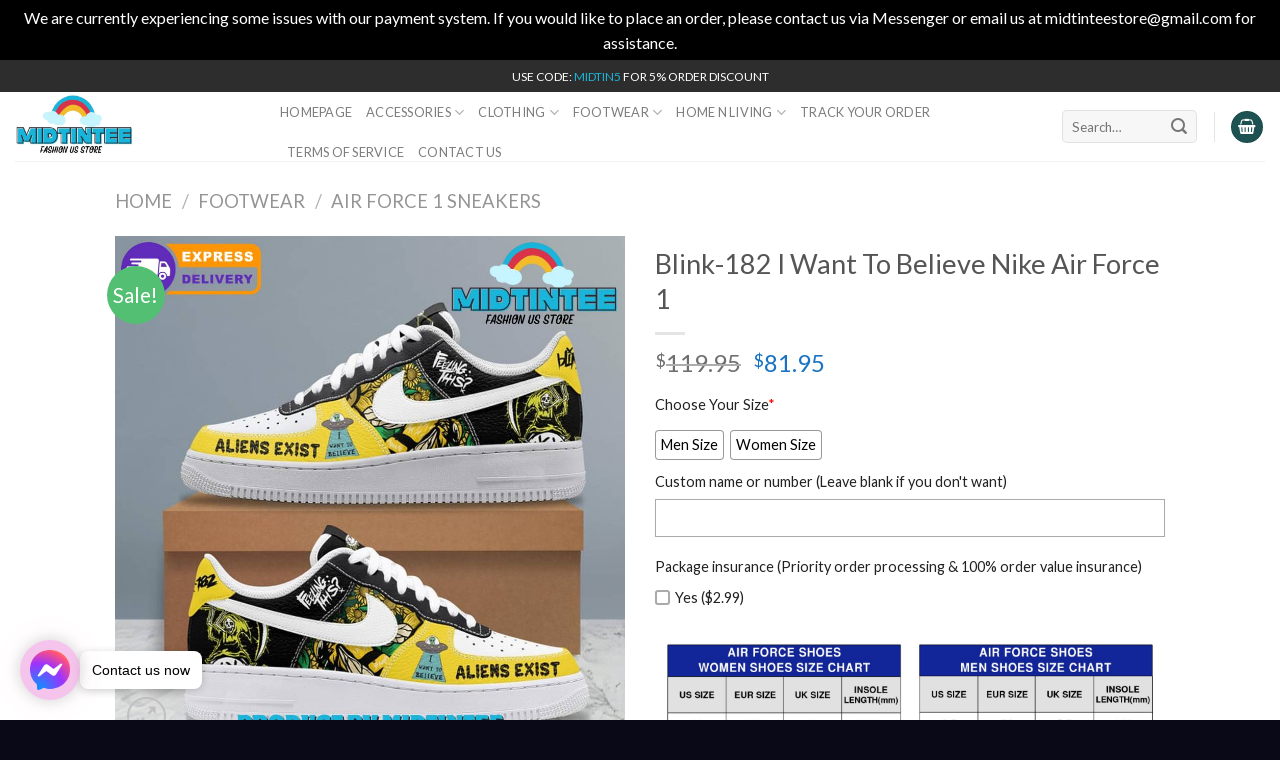

--- FILE ---
content_type: text/html; charset=UTF-8
request_url: https://midtintee.com/product/blink-182-i-want-to-believe-nike-air-force-1/
body_size: 46647
content:
<!DOCTYPE html>
<html lang="en-US" prefix="og: https://ogp.me/ns#" class="loading-site no-js">
<head>
	<meta charset="UTF-8" />
	<link rel="profile" href="https://gmpg.org/xfn/11" />
	<link rel="pingback" href="https://midtintee.com/xmlrpc.php" />

	<script>(function(html){html.className = html.className.replace(/\bno-js\b/,'js')})(document.documentElement);</script>
<meta name="viewport" content="width=device-width, initial-scale=1" />
<!-- Search Engine Optimization by Rank Math PRO - https://rankmath.com/ -->
<title>Blink-182 I Want To Believe Nike Air Force 1 - Midtintee</title>
<meta name="description" content="The Blink-182 I Want To Believe Nike Air Force 1 is a stunning collaboration that effortlessly blends music, art, and fashion into one iconic sneaker. The"/>
<meta name="robots" content="follow, index, max-snippet:-1, max-video-preview:-1, max-image-preview:large"/>
<link rel="canonical" href="https://midtintee.com/product/blink-182-i-want-to-believe-nike-air-force-1/" />
<meta property="og:locale" content="en_US" />
<meta property="og:type" content="product" />
<meta property="og:title" content="Blink-182 I Want To Believe Nike Air Force 1 - Midtintee" />
<meta property="og:description" content="The Blink-182 I Want To Believe Nike Air Force 1 is a stunning collaboration that effortlessly blends music, art, and fashion into one iconic sneaker. The" />
<meta property="og:url" content="https://midtintee.com/product/blink-182-i-want-to-believe-nike-air-force-1/" />
<meta property="og:site_name" content="Midtintee" />
<meta property="og:updated_time" content="2025-08-04T10:10:00+00:00" />
<meta property="og:image" content="https://images.midtintee.com/2024/07/Blink182-I-Want-To-Believe-Nike-Air-Force-1-1.jpg" />
<meta property="og:image:secure_url" content="https://images.midtintee.com/2024/07/Blink182-I-Want-To-Believe-Nike-Air-Force-1-1.jpg" />
<meta property="og:image:width" content="1000" />
<meta property="og:image:height" content="1000" />
<meta property="og:image:alt" content="Blink182 I Want To Believe Nike Air Force 1" />
<meta property="og:image:type" content="image/jpeg" />
<meta property="product:price:amount" content="81.95" />
<meta property="product:price:currency" content="USD" />
<meta property="product:availability" content="instock" />
<meta name="twitter:card" content="summary_large_image" />
<meta name="twitter:title" content="Blink-182 I Want To Believe Nike Air Force 1 - Midtintee" />
<meta name="twitter:description" content="The Blink-182 I Want To Believe Nike Air Force 1 is a stunning collaboration that effortlessly blends music, art, and fashion into one iconic sneaker. The" />
<meta name="twitter:image" content="https://images.midtintee.com/2024/07/Blink182-I-Want-To-Believe-Nike-Air-Force-1-1.jpg" />
<meta name="twitter:label1" content="Price" />
<meta name="twitter:data1" content="&#036;81.95" />
<meta name="twitter:label2" content="Availability" />
<meta name="twitter:data2" content="In stock" />
<script type="application/ld+json" class="rank-math-schema-pro">{"@context":"https://schema.org","@graph":[{"@type":"Organization","@id":"https://midtintee.com/#organization","name":"Midtintee","url":"https://midtintee.com"},{"@type":"WebSite","@id":"https://midtintee.com/#website","url":"https://midtintee.com","name":"Midtintee","publisher":{"@id":"https://midtintee.com/#organization"},"inLanguage":"en-US"},{"@type":"ImageObject","@id":"https://images.midtintee.com/2024/07/Blink182-I-Want-To-Believe-Nike-Air-Force-1-1.jpg","url":"https://images.midtintee.com/2024/07/Blink182-I-Want-To-Believe-Nike-Air-Force-1-1.jpg","width":"1000","height":"1000","caption":"Blink182 I Want To Believe Nike Air Force 1","inLanguage":"en-US"},{"@type":"BreadcrumbList","@id":"https://midtintee.com/product/blink-182-i-want-to-believe-nike-air-force-1/#breadcrumb","itemListElement":[{"@type":"ListItem","position":"1","item":{"@id":"https://midtintee.com","name":"Home"}},{"@type":"ListItem","position":"2","item":{"@id":"https://midtintee.com/product-category/footwear/air-force-1-sneakers/","name":"Air Force 1 Sneakers"}},{"@type":"ListItem","position":"3","item":{"@id":"https://midtintee.com/product/blink-182-i-want-to-believe-nike-air-force-1/","name":"Blink-182 I Want To Believe Nike Air Force 1"}}]},{"@type":"ItemPage","@id":"https://midtintee.com/product/blink-182-i-want-to-believe-nike-air-force-1/#webpage","url":"https://midtintee.com/product/blink-182-i-want-to-believe-nike-air-force-1/","name":"Blink-182 I Want To Believe Nike Air Force 1 - Midtintee","datePublished":"2024-07-14T19:00:03+00:00","dateModified":"2025-08-04T10:10:00+00:00","isPartOf":{"@id":"https://midtintee.com/#website"},"primaryImageOfPage":{"@id":"https://images.midtintee.com/2024/07/Blink182-I-Want-To-Believe-Nike-Air-Force-1-1.jpg"},"inLanguage":"en-US","breadcrumb":{"@id":"https://midtintee.com/product/blink-182-i-want-to-believe-nike-air-force-1/#breadcrumb"}},{"@type":"Product","name":"Blink-182 I Want To Believe Nike Air Force 1 - Midtintee","description":"The Blink-182 I Want To Believe Nike Air Force 1 is a stunning collaboration that effortlessly blends music, art, and fashion into one iconic sneaker. The design features the band's signature alien mascot in a playful yet edgy style, creating a visually striking look that will surely turn heads wherever you go. The classic white leather upper provides a clean canvas for the intricate detailing of the alien graphic and \"I Want To Believe\" text on the heel tab. The vibrant green accents add a pop of color to complete the out-of-this-world aesthetic. With its comfortable Air Force 1 sole and premium materials, this sneaker not only looks good but feels great on your feet too.","category":"Footwear &gt; Air Force 1 Sneakers","mainEntityOfPage":{"@id":"https://midtintee.com/product/blink-182-i-want-to-believe-nike-air-force-1/#webpage"},"image":[{"@type":"ImageObject","url":"https://images.midtintee.com/2024/07/Blink182-I-Want-To-Believe-Nike-Air-Force-1-1.jpg","height":"1000","width":"1000"},{"@type":"ImageObject","url":"https://images.midtintee.com/2024/07/Blink182-I-Want-To-Believe-Nike-Air-Force-1-2.jpg","height":"1000","width":"1000"},{"@type":"ImageObject","url":"https://images.midtintee.com/2024/07/Blink182-I-Want-To-Believe-Nike-Air-Force-1-3.jpg","height":"1000","width":"1000"}],"offers":{"@type":"Offer","price":"81.95","priceCurrency":"USD","priceValidUntil":"2027-12-31","availability":"https://schema.org/InStock","itemCondition":"NewCondition","url":"https://midtintee.com/product/blink-182-i-want-to-believe-nike-air-force-1/","seller":{"@type":"Organization","@id":"https://midtintee.com/","name":"Midtintee","url":"https://midtintee.com","logo":""}},"@id":"https://midtintee.com/product/blink-182-i-want-to-believe-nike-air-force-1/#richSnippet"}]}</script>
<!-- /Rank Math WordPress SEO plugin -->

<link rel='dns-prefetch' href='//www.googletagmanager.com' />
<link rel='dns-prefetch' href='//stats.wp.com' />
<link rel='prefetch' href='https://midtintee.com/wp-content/themes/flatsome/assets/js/flatsome.js?ver=be4456ec53c49e21f6f3' />
<link rel='prefetch' href='https://midtintee.com/wp-content/themes/flatsome/assets/js/chunk.slider.js?ver=3.18.3' />
<link rel='prefetch' href='https://midtintee.com/wp-content/themes/flatsome/assets/js/chunk.popups.js?ver=3.18.3' />
<link rel='prefetch' href='https://midtintee.com/wp-content/themes/flatsome/assets/js/chunk.tooltips.js?ver=3.18.3' />
<link rel='prefetch' href='https://midtintee.com/wp-content/themes/flatsome/assets/js/woocommerce.js?ver=49415fe6a9266f32f1f2' />
<link rel="alternate" type="application/rss+xml" title="Midtintee &raquo; Feed" href="https://midtintee.com/feed/" />
<link rel="alternate" type="application/rss+xml" title="Midtintee &raquo; Comments Feed" href="https://midtintee.com/comments/feed/" />
<link rel="alternate" title="oEmbed (JSON)" type="application/json+oembed" href="https://midtintee.com/wp-json/oembed/1.0/embed?url=https%3A%2F%2Fmidtintee.com%2Fproduct%2Fblink-182-i-want-to-believe-nike-air-force-1%2F" />
<link rel="alternate" title="oEmbed (XML)" type="text/xml+oembed" href="https://midtintee.com/wp-json/oembed/1.0/embed?url=https%3A%2F%2Fmidtintee.com%2Fproduct%2Fblink-182-i-want-to-believe-nike-air-force-1%2F&#038;format=xml" />
<style id='wp-img-auto-sizes-contain-inline-css' type='text/css'>
img:is([sizes=auto i],[sizes^="auto," i]){contain-intrinsic-size:3000px 1500px}
/*# sourceURL=wp-img-auto-sizes-contain-inline-css */
</style>
<style id='wp-emoji-styles-inline-css' type='text/css'>

	img.wp-smiley, img.emoji {
		display: inline !important;
		border: none !important;
		box-shadow: none !important;
		height: 1em !important;
		width: 1em !important;
		margin: 0 0.07em !important;
		vertical-align: -0.1em !important;
		background: none !important;
		padding: 0 !important;
	}
/*# sourceURL=wp-emoji-styles-inline-css */
</style>
<style id='wp-block-library-inline-css' type='text/css'>
:root{--wp-block-synced-color:#7a00df;--wp-block-synced-color--rgb:122,0,223;--wp-bound-block-color:var(--wp-block-synced-color);--wp-editor-canvas-background:#ddd;--wp-admin-theme-color:#007cba;--wp-admin-theme-color--rgb:0,124,186;--wp-admin-theme-color-darker-10:#006ba1;--wp-admin-theme-color-darker-10--rgb:0,107,160.5;--wp-admin-theme-color-darker-20:#005a87;--wp-admin-theme-color-darker-20--rgb:0,90,135;--wp-admin-border-width-focus:2px}@media (min-resolution:192dpi){:root{--wp-admin-border-width-focus:1.5px}}.wp-element-button{cursor:pointer}:root .has-very-light-gray-background-color{background-color:#eee}:root .has-very-dark-gray-background-color{background-color:#313131}:root .has-very-light-gray-color{color:#eee}:root .has-very-dark-gray-color{color:#313131}:root .has-vivid-green-cyan-to-vivid-cyan-blue-gradient-background{background:linear-gradient(135deg,#00d084,#0693e3)}:root .has-purple-crush-gradient-background{background:linear-gradient(135deg,#34e2e4,#4721fb 50%,#ab1dfe)}:root .has-hazy-dawn-gradient-background{background:linear-gradient(135deg,#faaca8,#dad0ec)}:root .has-subdued-olive-gradient-background{background:linear-gradient(135deg,#fafae1,#67a671)}:root .has-atomic-cream-gradient-background{background:linear-gradient(135deg,#fdd79a,#004a59)}:root .has-nightshade-gradient-background{background:linear-gradient(135deg,#330968,#31cdcf)}:root .has-midnight-gradient-background{background:linear-gradient(135deg,#020381,#2874fc)}:root{--wp--preset--font-size--normal:16px;--wp--preset--font-size--huge:42px}.has-regular-font-size{font-size:1em}.has-larger-font-size{font-size:2.625em}.has-normal-font-size{font-size:var(--wp--preset--font-size--normal)}.has-huge-font-size{font-size:var(--wp--preset--font-size--huge)}.has-text-align-center{text-align:center}.has-text-align-left{text-align:left}.has-text-align-right{text-align:right}.has-fit-text{white-space:nowrap!important}#end-resizable-editor-section{display:none}.aligncenter{clear:both}.items-justified-left{justify-content:flex-start}.items-justified-center{justify-content:center}.items-justified-right{justify-content:flex-end}.items-justified-space-between{justify-content:space-between}.screen-reader-text{border:0;clip-path:inset(50%);height:1px;margin:-1px;overflow:hidden;padding:0;position:absolute;width:1px;word-wrap:normal!important}.screen-reader-text:focus{background-color:#ddd;clip-path:none;color:#444;display:block;font-size:1em;height:auto;left:5px;line-height:normal;padding:15px 23px 14px;text-decoration:none;top:5px;width:auto;z-index:100000}html :where(.has-border-color){border-style:solid}html :where([style*=border-top-color]){border-top-style:solid}html :where([style*=border-right-color]){border-right-style:solid}html :where([style*=border-bottom-color]){border-bottom-style:solid}html :where([style*=border-left-color]){border-left-style:solid}html :where([style*=border-width]){border-style:solid}html :where([style*=border-top-width]){border-top-style:solid}html :where([style*=border-right-width]){border-right-style:solid}html :where([style*=border-bottom-width]){border-bottom-style:solid}html :where([style*=border-left-width]){border-left-style:solid}html :where(img[class*=wp-image-]){height:auto;max-width:100%}:where(figure){margin:0 0 1em}html :where(.is-position-sticky){--wp-admin--admin-bar--position-offset:var(--wp-admin--admin-bar--height,0px)}@media screen and (max-width:600px){html :where(.is-position-sticky){--wp-admin--admin-bar--position-offset:0px}}

/*# sourceURL=wp-block-library-inline-css */
</style><link rel='stylesheet' id='wc-blocks-style-css' href='https://midtintee.com/wp-content/plugins/woocommerce/assets/client/blocks/wc-blocks.css?ver=wc-9.9.6' type='text/css' media='all' />
<style id='global-styles-inline-css' type='text/css'>
:root{--wp--preset--aspect-ratio--square: 1;--wp--preset--aspect-ratio--4-3: 4/3;--wp--preset--aspect-ratio--3-4: 3/4;--wp--preset--aspect-ratio--3-2: 3/2;--wp--preset--aspect-ratio--2-3: 2/3;--wp--preset--aspect-ratio--16-9: 16/9;--wp--preset--aspect-ratio--9-16: 9/16;--wp--preset--color--black: #000000;--wp--preset--color--cyan-bluish-gray: #abb8c3;--wp--preset--color--white: #ffffff;--wp--preset--color--pale-pink: #f78da7;--wp--preset--color--vivid-red: #cf2e2e;--wp--preset--color--luminous-vivid-orange: #ff6900;--wp--preset--color--luminous-vivid-amber: #fcb900;--wp--preset--color--light-green-cyan: #7bdcb5;--wp--preset--color--vivid-green-cyan: #00d084;--wp--preset--color--pale-cyan-blue: #8ed1fc;--wp--preset--color--vivid-cyan-blue: #0693e3;--wp--preset--color--vivid-purple: #9b51e0;--wp--preset--color--primary: #1e5151;--wp--preset--color--secondary: #53bf72;--wp--preset--color--success: #82ca39;--wp--preset--color--alert: #df4d4d;--wp--preset--gradient--vivid-cyan-blue-to-vivid-purple: linear-gradient(135deg,rgb(6,147,227) 0%,rgb(155,81,224) 100%);--wp--preset--gradient--light-green-cyan-to-vivid-green-cyan: linear-gradient(135deg,rgb(122,220,180) 0%,rgb(0,208,130) 100%);--wp--preset--gradient--luminous-vivid-amber-to-luminous-vivid-orange: linear-gradient(135deg,rgb(252,185,0) 0%,rgb(255,105,0) 100%);--wp--preset--gradient--luminous-vivid-orange-to-vivid-red: linear-gradient(135deg,rgb(255,105,0) 0%,rgb(207,46,46) 100%);--wp--preset--gradient--very-light-gray-to-cyan-bluish-gray: linear-gradient(135deg,rgb(238,238,238) 0%,rgb(169,184,195) 100%);--wp--preset--gradient--cool-to-warm-spectrum: linear-gradient(135deg,rgb(74,234,220) 0%,rgb(151,120,209) 20%,rgb(207,42,186) 40%,rgb(238,44,130) 60%,rgb(251,105,98) 80%,rgb(254,248,76) 100%);--wp--preset--gradient--blush-light-purple: linear-gradient(135deg,rgb(255,206,236) 0%,rgb(152,150,240) 100%);--wp--preset--gradient--blush-bordeaux: linear-gradient(135deg,rgb(254,205,165) 0%,rgb(254,45,45) 50%,rgb(107,0,62) 100%);--wp--preset--gradient--luminous-dusk: linear-gradient(135deg,rgb(255,203,112) 0%,rgb(199,81,192) 50%,rgb(65,88,208) 100%);--wp--preset--gradient--pale-ocean: linear-gradient(135deg,rgb(255,245,203) 0%,rgb(182,227,212) 50%,rgb(51,167,181) 100%);--wp--preset--gradient--electric-grass: linear-gradient(135deg,rgb(202,248,128) 0%,rgb(113,206,126) 100%);--wp--preset--gradient--midnight: linear-gradient(135deg,rgb(2,3,129) 0%,rgb(40,116,252) 100%);--wp--preset--font-size--small: 13px;--wp--preset--font-size--medium: 20px;--wp--preset--font-size--large: 36px;--wp--preset--font-size--x-large: 42px;--wp--preset--spacing--20: 0.44rem;--wp--preset--spacing--30: 0.67rem;--wp--preset--spacing--40: 1rem;--wp--preset--spacing--50: 1.5rem;--wp--preset--spacing--60: 2.25rem;--wp--preset--spacing--70: 3.38rem;--wp--preset--spacing--80: 5.06rem;--wp--preset--shadow--natural: 6px 6px 9px rgba(0, 0, 0, 0.2);--wp--preset--shadow--deep: 12px 12px 50px rgba(0, 0, 0, 0.4);--wp--preset--shadow--sharp: 6px 6px 0px rgba(0, 0, 0, 0.2);--wp--preset--shadow--outlined: 6px 6px 0px -3px rgb(255, 255, 255), 6px 6px rgb(0, 0, 0);--wp--preset--shadow--crisp: 6px 6px 0px rgb(0, 0, 0);}:where(body) { margin: 0; }.wp-site-blocks > .alignleft { float: left; margin-right: 2em; }.wp-site-blocks > .alignright { float: right; margin-left: 2em; }.wp-site-blocks > .aligncenter { justify-content: center; margin-left: auto; margin-right: auto; }:where(.is-layout-flex){gap: 0.5em;}:where(.is-layout-grid){gap: 0.5em;}.is-layout-flow > .alignleft{float: left;margin-inline-start: 0;margin-inline-end: 2em;}.is-layout-flow > .alignright{float: right;margin-inline-start: 2em;margin-inline-end: 0;}.is-layout-flow > .aligncenter{margin-left: auto !important;margin-right: auto !important;}.is-layout-constrained > .alignleft{float: left;margin-inline-start: 0;margin-inline-end: 2em;}.is-layout-constrained > .alignright{float: right;margin-inline-start: 2em;margin-inline-end: 0;}.is-layout-constrained > .aligncenter{margin-left: auto !important;margin-right: auto !important;}.is-layout-constrained > :where(:not(.alignleft):not(.alignright):not(.alignfull)){margin-left: auto !important;margin-right: auto !important;}body .is-layout-flex{display: flex;}.is-layout-flex{flex-wrap: wrap;align-items: center;}.is-layout-flex > :is(*, div){margin: 0;}body .is-layout-grid{display: grid;}.is-layout-grid > :is(*, div){margin: 0;}body{padding-top: 0px;padding-right: 0px;padding-bottom: 0px;padding-left: 0px;}a:where(:not(.wp-element-button)){text-decoration: none;}:root :where(.wp-element-button, .wp-block-button__link){background-color: #32373c;border-width: 0;color: #fff;font-family: inherit;font-size: inherit;font-style: inherit;font-weight: inherit;letter-spacing: inherit;line-height: inherit;padding-top: calc(0.667em + 2px);padding-right: calc(1.333em + 2px);padding-bottom: calc(0.667em + 2px);padding-left: calc(1.333em + 2px);text-decoration: none;text-transform: inherit;}.has-black-color{color: var(--wp--preset--color--black) !important;}.has-cyan-bluish-gray-color{color: var(--wp--preset--color--cyan-bluish-gray) !important;}.has-white-color{color: var(--wp--preset--color--white) !important;}.has-pale-pink-color{color: var(--wp--preset--color--pale-pink) !important;}.has-vivid-red-color{color: var(--wp--preset--color--vivid-red) !important;}.has-luminous-vivid-orange-color{color: var(--wp--preset--color--luminous-vivid-orange) !important;}.has-luminous-vivid-amber-color{color: var(--wp--preset--color--luminous-vivid-amber) !important;}.has-light-green-cyan-color{color: var(--wp--preset--color--light-green-cyan) !important;}.has-vivid-green-cyan-color{color: var(--wp--preset--color--vivid-green-cyan) !important;}.has-pale-cyan-blue-color{color: var(--wp--preset--color--pale-cyan-blue) !important;}.has-vivid-cyan-blue-color{color: var(--wp--preset--color--vivid-cyan-blue) !important;}.has-vivid-purple-color{color: var(--wp--preset--color--vivid-purple) !important;}.has-primary-color{color: var(--wp--preset--color--primary) !important;}.has-secondary-color{color: var(--wp--preset--color--secondary) !important;}.has-success-color{color: var(--wp--preset--color--success) !important;}.has-alert-color{color: var(--wp--preset--color--alert) !important;}.has-black-background-color{background-color: var(--wp--preset--color--black) !important;}.has-cyan-bluish-gray-background-color{background-color: var(--wp--preset--color--cyan-bluish-gray) !important;}.has-white-background-color{background-color: var(--wp--preset--color--white) !important;}.has-pale-pink-background-color{background-color: var(--wp--preset--color--pale-pink) !important;}.has-vivid-red-background-color{background-color: var(--wp--preset--color--vivid-red) !important;}.has-luminous-vivid-orange-background-color{background-color: var(--wp--preset--color--luminous-vivid-orange) !important;}.has-luminous-vivid-amber-background-color{background-color: var(--wp--preset--color--luminous-vivid-amber) !important;}.has-light-green-cyan-background-color{background-color: var(--wp--preset--color--light-green-cyan) !important;}.has-vivid-green-cyan-background-color{background-color: var(--wp--preset--color--vivid-green-cyan) !important;}.has-pale-cyan-blue-background-color{background-color: var(--wp--preset--color--pale-cyan-blue) !important;}.has-vivid-cyan-blue-background-color{background-color: var(--wp--preset--color--vivid-cyan-blue) !important;}.has-vivid-purple-background-color{background-color: var(--wp--preset--color--vivid-purple) !important;}.has-primary-background-color{background-color: var(--wp--preset--color--primary) !important;}.has-secondary-background-color{background-color: var(--wp--preset--color--secondary) !important;}.has-success-background-color{background-color: var(--wp--preset--color--success) !important;}.has-alert-background-color{background-color: var(--wp--preset--color--alert) !important;}.has-black-border-color{border-color: var(--wp--preset--color--black) !important;}.has-cyan-bluish-gray-border-color{border-color: var(--wp--preset--color--cyan-bluish-gray) !important;}.has-white-border-color{border-color: var(--wp--preset--color--white) !important;}.has-pale-pink-border-color{border-color: var(--wp--preset--color--pale-pink) !important;}.has-vivid-red-border-color{border-color: var(--wp--preset--color--vivid-red) !important;}.has-luminous-vivid-orange-border-color{border-color: var(--wp--preset--color--luminous-vivid-orange) !important;}.has-luminous-vivid-amber-border-color{border-color: var(--wp--preset--color--luminous-vivid-amber) !important;}.has-light-green-cyan-border-color{border-color: var(--wp--preset--color--light-green-cyan) !important;}.has-vivid-green-cyan-border-color{border-color: var(--wp--preset--color--vivid-green-cyan) !important;}.has-pale-cyan-blue-border-color{border-color: var(--wp--preset--color--pale-cyan-blue) !important;}.has-vivid-cyan-blue-border-color{border-color: var(--wp--preset--color--vivid-cyan-blue) !important;}.has-vivid-purple-border-color{border-color: var(--wp--preset--color--vivid-purple) !important;}.has-primary-border-color{border-color: var(--wp--preset--color--primary) !important;}.has-secondary-border-color{border-color: var(--wp--preset--color--secondary) !important;}.has-success-border-color{border-color: var(--wp--preset--color--success) !important;}.has-alert-border-color{border-color: var(--wp--preset--color--alert) !important;}.has-vivid-cyan-blue-to-vivid-purple-gradient-background{background: var(--wp--preset--gradient--vivid-cyan-blue-to-vivid-purple) !important;}.has-light-green-cyan-to-vivid-green-cyan-gradient-background{background: var(--wp--preset--gradient--light-green-cyan-to-vivid-green-cyan) !important;}.has-luminous-vivid-amber-to-luminous-vivid-orange-gradient-background{background: var(--wp--preset--gradient--luminous-vivid-amber-to-luminous-vivid-orange) !important;}.has-luminous-vivid-orange-to-vivid-red-gradient-background{background: var(--wp--preset--gradient--luminous-vivid-orange-to-vivid-red) !important;}.has-very-light-gray-to-cyan-bluish-gray-gradient-background{background: var(--wp--preset--gradient--very-light-gray-to-cyan-bluish-gray) !important;}.has-cool-to-warm-spectrum-gradient-background{background: var(--wp--preset--gradient--cool-to-warm-spectrum) !important;}.has-blush-light-purple-gradient-background{background: var(--wp--preset--gradient--blush-light-purple) !important;}.has-blush-bordeaux-gradient-background{background: var(--wp--preset--gradient--blush-bordeaux) !important;}.has-luminous-dusk-gradient-background{background: var(--wp--preset--gradient--luminous-dusk) !important;}.has-pale-ocean-gradient-background{background: var(--wp--preset--gradient--pale-ocean) !important;}.has-electric-grass-gradient-background{background: var(--wp--preset--gradient--electric-grass) !important;}.has-midnight-gradient-background{background: var(--wp--preset--gradient--midnight) !important;}.has-small-font-size{font-size: var(--wp--preset--font-size--small) !important;}.has-medium-font-size{font-size: var(--wp--preset--font-size--medium) !important;}.has-large-font-size{font-size: var(--wp--preset--font-size--large) !important;}.has-x-large-font-size{font-size: var(--wp--preset--font-size--x-large) !important;}
/*# sourceURL=global-styles-inline-css */
</style>

<link rel='stylesheet' id='contact-form-7-css' href='https://midtintee.com/wp-content/plugins/contact-form-7/includes/css/styles.css?ver=6.1' type='text/css' media='all' />
<link rel='stylesheet' id='wcpa-datetime-css' href='https://midtintee.com/wp-content/plugins/woo-custom-product-addons-pro/assets/plugins/datetimepicker/jquery.datetimepicker.min.css?ver=4.2.0' type='text/css' media='all' />
<link rel='stylesheet' id='wcpa-colorpicker-css' href='https://midtintee.com/wp-content/plugins/woo-custom-product-addons-pro/assets/plugins/spectrum/spectrum.min.css?ver=4.2.0' type='text/css' media='all' />
<link rel='stylesheet' id='wcpa-frontend-css' href='https://midtintee.com/wp-content/plugins/woo-custom-product-addons-pro/assets/css/frontend.min.css?ver=4.2.0' type='text/css' media='all' />
<link rel='stylesheet' id='wcpr-country-flags-css' href='https://midtintee.com/wp-content/plugins/woocommerce-photo-reviews/css/flags-64.min.css?ver=1.3.10' type='text/css' media='all' />
<link rel='stylesheet' id='woocommerce-photo-reviews-vote-icons-css' href='https://midtintee.com/wp-content/plugins/woocommerce-photo-reviews/css/woocommerce-photo-reviews-vote-icons.min.css?ver=1.3.10' type='text/css' media='all' />
<link rel='stylesheet' id='wcpr-verified-badge-icon-css' href='https://midtintee.com/wp-content/plugins/woocommerce-photo-reviews/css/woocommerce-photo-reviews-badge.min.css?ver=1.3.10' type='text/css' media='all' />
<link rel='stylesheet' id='woocommerce-photo-reviews-style-css' href='https://midtintee.com/wp-content/plugins/woocommerce-photo-reviews/css/style.min.css?ver=1.3.10' type='text/css' media='all' />
<style id='woocommerce-photo-reviews-style-inline-css' type='text/css'>
.woocommerce-review__verified{color:#29d50b!important;}.wcpr-input-file-wrap .wcpr_image_upload_button.button, .wcpr-input-file-wrap .wcpr_image_upload_button.button{background-color:!important;color:!important;}.wcpr-filter-container{border:1px solid #e5e5e5;}.wcpr-filter-container .wcpr-filter-button{border:1px solid #e5e5e5;}.star-rating:before,.star-rating span:before,.stars a:hover:after, .stars a.active:after{color:#ffb600!important;}.rate-percent{background-color:#96588a;}
/*# sourceURL=woocommerce-photo-reviews-style-inline-css */
</style>
<link rel='stylesheet' id='wcpr-swipebox-css-css' href='https://midtintee.com/wp-content/plugins/woocommerce-photo-reviews/css/swipebox.min.css?ver=6.9' type='text/css' media='all' />
<link rel='stylesheet' id='wcpr-masonry-style-css' href='https://midtintee.com/wp-content/plugins/woocommerce-photo-reviews/css/masonry.min.css?ver=1.3.10' type='text/css' media='all' />
<style id='wcpr-masonry-style-inline-css' type='text/css'>
.wcpr-grid{background-color:;}.wcpr-grid>.wcpr-grid-item,#wcpr-modal-wrap{background-color:#f3f3f3;}.wcpr-grid>.wcpr-grid-item,#reviews-content-right,#reviews-content-right>.reviews-content-right-meta,#reviews-content-right>.wcpr-single-product-summary>h1.product_title{color:#000;}
/*# sourceURL=wcpr-masonry-style-inline-css */
</style>
<style id='woocommerce-inline-inline-css' type='text/css'>
.woocommerce form .form-row .required { visibility: visible; }
/*# sourceURL=woocommerce-inline-inline-css */
</style>
<link rel='stylesheet' id='wt-woocommerce-related-products-css' href='https://midtintee.com/wp-content/plugins/wt-woocommerce-related-products/public/css/custom-related-products-public.css?ver=1.7.2' type='text/css' media='all' />
<link rel='stylesheet' id='carousel-css-css' href='https://midtintee.com/wp-content/plugins/wt-woocommerce-related-products/public/css/owl.carousel.min.css?ver=1.7.2' type='text/css' media='all' />
<link rel='stylesheet' id='carousel-theme-css-css' href='https://midtintee.com/wp-content/plugins/wt-woocommerce-related-products/public/css/owl.theme.default.min.css?ver=1.7.2' type='text/css' media='all' />
<link rel='stylesheet' id='brands-styles-css' href='https://midtintee.com/wp-content/plugins/woocommerce/assets/css/brands.css?ver=9.9.6' type='text/css' media='all' />
<link rel='stylesheet' id='flatsome-main-css' href='https://midtintee.com/wp-content/themes/flatsome/assets/css/flatsome.css?ver=3.18.3' type='text/css' media='all' />
<style id='flatsome-main-inline-css' type='text/css'>
@font-face {
				font-family: "fl-icons";
				font-display: block;
				src: url(https://midtintee.com/wp-content/themes/flatsome/assets/css/icons/fl-icons.eot?v=3.18.3);
				src:
					url(https://midtintee.com/wp-content/themes/flatsome/assets/css/icons/fl-icons.eot#iefix?v=3.18.3) format("embedded-opentype"),
					url(https://midtintee.com/wp-content/themes/flatsome/assets/css/icons/fl-icons.woff2?v=3.18.3) format("woff2"),
					url(https://midtintee.com/wp-content/themes/flatsome/assets/css/icons/fl-icons.ttf?v=3.18.3) format("truetype"),
					url(https://midtintee.com/wp-content/themes/flatsome/assets/css/icons/fl-icons.woff?v=3.18.3) format("woff"),
					url(https://midtintee.com/wp-content/themes/flatsome/assets/css/icons/fl-icons.svg?v=3.18.3#fl-icons) format("svg");
			}
/*# sourceURL=flatsome-main-inline-css */
</style>
<link rel='stylesheet' id='flatsome-shop-css' href='https://midtintee.com/wp-content/themes/flatsome/assets/css/flatsome-shop.css?ver=3.18.3' type='text/css' media='all' />
<link rel='stylesheet' id='flatsome-style-css' href='https://midtintee.com/wp-content/themes/flatsome-child/style.css?ver=3.0' type='text/css' media='all' />
<script type="text/javascript" src="https://midtintee.com/wp-includes/js/jquery/jquery.min.js?ver=3.7.1" id="jquery-core-js"></script>
<script type="text/javascript" src="https://midtintee.com/wp-includes/js/jquery/jquery-migrate.min.js?ver=3.4.1" id="jquery-migrate-js"></script>
<script type="text/javascript" src="https://midtintee.com/wp-content/plugins/woocommerce-photo-reviews/js/default-display-images.min.js?ver=1.3.10" id="wcpr-default-display-script-js"></script>
<script type="text/javascript" id="woocommerce-photo-reviews-script-js-extra">
/* <![CDATA[ */
var woocommerce_photo_reviews_params = {"ajaxurl":"https://midtintee.com/wp-admin/admin-ajax.php","text_load_more":"Load more","text_loading":"Loading...","i18n_required_rating_text":"Please select a rating.","i18n_required_comment_text":"Please enter your comment.","i18n_minimum_comment_text":"Please enter your comment not less than 0 character.","i18n_required_name_text":"Please enter your name.","i18n_required_email_text":"Please enter your email.","warning_gdpr":"Please agree with our term and policy.","max_files":"5","upload_allow":["image/jpg","image/jpeg","image/bmp","image/png","image/webp","image/gif","video/mp4","video/webm"],"max_file_size":"2000","required_image":"off","enable_photo":"on","warning_required_image":"Please upload at least one image for your review!","warning_max_files":"You can only upload maximum of 5 files.","warning_upload_allow":"'%file_name%' is not an allowed file type.","warning_max_file_size":"The size of '%file_name%' is greater than 2000 kB.","default_comments_page":"newest","sort":"1","display":"1","masonry_popup":"review","pagination_ajax":"","loadmore_button":"","allow_empty_comment":"","minimum_comment_length":"0","container":".wcpr-grid","comments_container_id":"comments","nonce":"a6800924e2","grid_class":"wcpr-grid wcpr-masonry-3-col wcpr-masonry-popup-review wcpr-enable-box-shadow","i18n_image_caption":"Caption for this image","image_caption_enable":"","restrict_number_of_reviews":"","wc_ajax_url":"/?wc-ajax=%%endpoint%%","review_rating_required":"yes"};
//# sourceURL=woocommerce-photo-reviews-script-js-extra
/* ]]> */
</script>
<script type="text/javascript" src="https://midtintee.com/wp-content/plugins/woocommerce-photo-reviews/js/script.min.js?ver=1.3.10" id="woocommerce-photo-reviews-script-js"></script>
<script type="text/javascript" id="woocommerce-photo-reviews-shortcode-script-js-extra">
/* <![CDATA[ */
var woocommerce_photo_reviews_shortcode_params = {"ajaxurl":"https://midtintee.com/wp-admin/admin-ajax.php"};
//# sourceURL=woocommerce-photo-reviews-shortcode-script-js-extra
/* ]]> */
</script>
<script type="text/javascript" src="https://midtintee.com/wp-content/plugins/woocommerce-photo-reviews/js/shortcode-script.min.js?ver=1.3.10" id="woocommerce-photo-reviews-shortcode-script-js"></script>
<script type="text/javascript" src="https://midtintee.com/wp-content/plugins/woocommerce-photo-reviews/js/swipebox.min.js?ver=6.9" id="wcpr-swipebox-js-js"></script>
<script type="text/javascript" src="https://midtintee.com/wp-content/plugins/woocommerce-photo-reviews/js/masonry.min.js?ver=1.3.10" id="wcpr-masonry-script-js"></script>
<script type="text/javascript" src="https://midtintee.com/wp-content/plugins/woocommerce/assets/js/jquery-blockui/jquery.blockUI.min.js?ver=2.7.0-wc.9.9.6" id="jquery-blockui-js" data-wp-strategy="defer"></script>
<script type="text/javascript" id="wc-add-to-cart-js-extra">
/* <![CDATA[ */
var wc_add_to_cart_params = {"ajax_url":"/wp-admin/admin-ajax.php","wc_ajax_url":"/?wc-ajax=%%endpoint%%","i18n_view_cart":"View cart","cart_url":"https://midtintee.com/cart/","is_cart":"","cart_redirect_after_add":"no"};
//# sourceURL=wc-add-to-cart-js-extra
/* ]]> */
</script>
<script type="text/javascript" src="https://midtintee.com/wp-content/plugins/woocommerce/assets/js/frontend/add-to-cart.min.js?ver=9.9.6" id="wc-add-to-cart-js" defer="defer" data-wp-strategy="defer"></script>
<script type="text/javascript" id="wc-single-product-js-extra">
/* <![CDATA[ */
var wc_single_product_params = {"i18n_required_rating_text":"Please select a rating","i18n_rating_options":["1 of 5 stars","2 of 5 stars","3 of 5 stars","4 of 5 stars","5 of 5 stars"],"i18n_product_gallery_trigger_text":"View full-screen image gallery","review_rating_required":"yes","flexslider":{"rtl":false,"animation":"slide","smoothHeight":true,"directionNav":false,"controlNav":"thumbnails","slideshow":false,"animationSpeed":500,"animationLoop":false,"allowOneSlide":false},"zoom_enabled":"","zoom_options":[],"photoswipe_enabled":"","photoswipe_options":{"shareEl":false,"closeOnScroll":false,"history":false,"hideAnimationDuration":0,"showAnimationDuration":0},"flexslider_enabled":""};
//# sourceURL=wc-single-product-js-extra
/* ]]> */
</script>
<script type="text/javascript" src="https://midtintee.com/wp-content/plugins/woocommerce/assets/js/frontend/single-product.min.js?ver=9.9.6" id="wc-single-product-js" defer="defer" data-wp-strategy="defer"></script>
<script type="text/javascript" src="https://midtintee.com/wp-content/plugins/woocommerce/assets/js/js-cookie/js.cookie.min.js?ver=2.1.4-wc.9.9.6" id="js-cookie-js" data-wp-strategy="defer"></script>
<script type="text/javascript" src="https://midtintee.com/wp-content/plugins/wt-woocommerce-related-products/public/js/custom-related-products-public.js?ver=1.7.2" id="wt-woocommerce-related-products-js"></script>
<script type="text/javascript" src="https://midtintee.com/wp-content/plugins/wt-woocommerce-related-products/public/js/wt_owl_carousel.js?ver=1.7.2" id="wt-owl-js-js"></script>

<!-- Google tag (gtag.js) snippet added by Site Kit -->
<!-- Google Analytics snippet added by Site Kit -->
<script type="text/javascript" src="https://www.googletagmanager.com/gtag/js?id=GT-T9HZD3X" id="google_gtagjs-js" async></script>
<script type="text/javascript" id="google_gtagjs-js-after">
/* <![CDATA[ */
window.dataLayer = window.dataLayer || [];function gtag(){dataLayer.push(arguments);}
gtag("set","linker",{"domains":["midtintee.com"]});
gtag("js", new Date());
gtag("set", "developer_id.dZTNiMT", true);
gtag("config", "GT-T9HZD3X");
//# sourceURL=google_gtagjs-js-after
/* ]]> */
</script>
<link rel="https://api.w.org/" href="https://midtintee.com/wp-json/" /><link rel="alternate" title="JSON" type="application/json" href="https://midtintee.com/wp-json/wp/v2/product/376211" /><link rel="EditURI" type="application/rsd+xml" title="RSD" href="https://midtintee.com/xmlrpc.php?rsd" />
<meta name="generator" content="WordPress 6.9" />
<link rel='shortlink' href='https://midtintee.com/?p=376211' />
<!-- start Simple Custom CSS and JS -->
<style type="text/css">
/* Add your CSS code here.

For example:
.example {
    color: red;
}

For brushing up on your CSS knowledge, check out http://www.w3schools.com/css/css_syntax.asp

End of comment */ 

embed, iframe, object {
    max-width: 100%;
    width: -webkit-fill-available;
}
input#woocommerce-product-search-field-0 {
    border-radius: 5px !important;
}
div#comments {
    display: none;
}
span.sku_wrapper {
    display: none;
}

.header-bottom .nav > li > a, .mobile-sidebar-levels-2 .nav > li > ul > li > a {
	font-weight: bold;
}
#wpcontent img.aligncenter.size-full.wp-image-20574 {
    max-inline-size: -webkit-fill-available;
}</style>
<!-- end Simple Custom CSS and JS -->
<meta name="generator" content="Site Kit by Google 1.171.0" />	<style>img#wpstats{display:none}</style>
		<meta name="referrer" content="no-referrer" /><link class="cs_pp_element" rel="preload" href="?paypal_checkout=1" as="document"><meta name="google-site-verification" content="hz2tEWOI_pS1ep1CX3pv4AcBvfwO4EtOPSeoAD8L9mM" />
	<noscript><style>.woocommerce-product-gallery{ opacity: 1 !important; }</style></noscript>
	<link rel="icon" href="https://midtintee.com/wp-content/uploads/2025/06/cropped-MIDTINTEE-co-nen-1-32x32.png" sizes="32x32" />
<link rel="icon" href="https://midtintee.com/wp-content/uploads/2025/06/cropped-MIDTINTEE-co-nen-1-192x192.png" sizes="192x192" />
<link rel="apple-touch-icon" href="https://midtintee.com/wp-content/uploads/2025/06/cropped-MIDTINTEE-co-nen-1-180x180.png" />
<meta name="msapplication-TileImage" content="https://midtintee.com/wp-content/uploads/2025/06/cropped-MIDTINTEE-co-nen-1-270x270.png" />
<style id="custom-css" type="text/css">:root {--primary-color: #1e5151;--fs-color-primary: #1e5151;--fs-color-secondary: #53bf72;--fs-color-success: #82ca39;--fs-color-alert: #df4d4d;--fs-experimental-link-color: #000a14;--fs-experimental-link-color-hover: #111;}.tooltipster-base {--tooltip-color: #fff;--tooltip-bg-color: #000;}.off-canvas-right .mfp-content, .off-canvas-left .mfp-content {--drawer-width: 300px;}.off-canvas .mfp-content.off-canvas-cart {--drawer-width: 360px;}.header-main{height: 69px}#logo img{max-height: 69px}#logo{width:235px;}.header-top{min-height: 32px}.transparent .header-main{height: 90px}.transparent #logo img{max-height: 90px}.has-transparent + .page-title:first-of-type,.has-transparent + #main > .page-title,.has-transparent + #main > div > .page-title,.has-transparent + #main .page-header-wrapper:first-of-type .page-title{padding-top: 120px;}.header.show-on-scroll,.stuck .header-main{height:70px!important}.stuck #logo img{max-height: 70px!important}.search-form{ width: 58%;}.header-bottom {background-color: #f1f1f1}.top-bar-nav > li > a{line-height: 16px }.stuck .header-main .nav > li > a{line-height: 50px }@media (max-width: 549px) {.header-main{height: 70px}#logo img{max-height: 70px}}.header-top{background-color:#2d2d2d!important;}body{font-size: 100%;}@media screen and (max-width: 549px){body{font-size: 100%;}}body{font-family: Lato, sans-serif;}body {font-weight: 400;font-style: normal;}.nav > li > a {font-family: Lato, sans-serif;}.mobile-sidebar-levels-2 .nav > li > ul > li > a {font-family: Lato, sans-serif;}.nav > li > a,.mobile-sidebar-levels-2 .nav > li > ul > li > a {font-weight: 700;font-style: normal;}h1,h2,h3,h4,h5,h6,.heading-font, .off-canvas-center .nav-sidebar.nav-vertical > li > a{font-family: Lato, sans-serif;}h1,h2,h3,h4,h5,h6,.heading-font,.banner h1,.banner h2 {font-weight: 700;font-style: normal;}.alt-font{font-family: "Dancing Script", sans-serif;}.alt-font {font-weight: 400!important;font-style: normal!important;}ins .woocommerce-Price-amount { color: #1973c2; }input[type='submit'], input[type="button"], button:not(.icon), .button:not(.icon){border-radius: 4px!important}.shop-page-title.featured-title .title-bg{ background-image: url(https://images.midtintee.com/2024/07/Blink182-I-Want-To-Believe-Nike-Air-Force-1-1.jpg)!important;}@media screen and (min-width: 550px){.products .box-vertical .box-image{min-width: 500px!important;width: 500px!important;}}.absolute-footer, html{background-color: #0a0917}.page-title-small + main .product-container > .row{padding-top:0;}.nav-vertical-fly-out > li + li {border-top-width: 1px; border-top-style: solid;}/* Custom CSS */.wcpa_form_item {margin: 0;}.woocommerce-store-notice__dismiss-link {color: gray;}.label-new.menu-item > a:after{content:"New";}.label-hot.menu-item > a:after{content:"Hot";}.label-sale.menu-item > a:after{content:"Sale";}.label-popular.menu-item > a:after{content:"Popular";}</style>		<style type="text/css" id="wp-custom-css">
			a.woocommerce-store-notice__dismiss-link {
	display: none;
}		</style>
		<style id="kirki-inline-styles">/* latin-ext */
@font-face {
  font-family: 'Lato';
  font-style: normal;
  font-weight: 400;
  font-display: swap;
  src: url(https://midtintee.com/wp-content/fonts/lato/font) format('woff');
  unicode-range: U+0100-02BA, U+02BD-02C5, U+02C7-02CC, U+02CE-02D7, U+02DD-02FF, U+0304, U+0308, U+0329, U+1D00-1DBF, U+1E00-1E9F, U+1EF2-1EFF, U+2020, U+20A0-20AB, U+20AD-20C0, U+2113, U+2C60-2C7F, U+A720-A7FF;
}
/* latin */
@font-face {
  font-family: 'Lato';
  font-style: normal;
  font-weight: 400;
  font-display: swap;
  src: url(https://midtintee.com/wp-content/fonts/lato/font) format('woff');
  unicode-range: U+0000-00FF, U+0131, U+0152-0153, U+02BB-02BC, U+02C6, U+02DA, U+02DC, U+0304, U+0308, U+0329, U+2000-206F, U+20AC, U+2122, U+2191, U+2193, U+2212, U+2215, U+FEFF, U+FFFD;
}
/* latin-ext */
@font-face {
  font-family: 'Lato';
  font-style: normal;
  font-weight: 700;
  font-display: swap;
  src: url(https://midtintee.com/wp-content/fonts/lato/font) format('woff');
  unicode-range: U+0100-02BA, U+02BD-02C5, U+02C7-02CC, U+02CE-02D7, U+02DD-02FF, U+0304, U+0308, U+0329, U+1D00-1DBF, U+1E00-1E9F, U+1EF2-1EFF, U+2020, U+20A0-20AB, U+20AD-20C0, U+2113, U+2C60-2C7F, U+A720-A7FF;
}
/* latin */
@font-face {
  font-family: 'Lato';
  font-style: normal;
  font-weight: 700;
  font-display: swap;
  src: url(https://midtintee.com/wp-content/fonts/lato/font) format('woff');
  unicode-range: U+0000-00FF, U+0131, U+0152-0153, U+02BB-02BC, U+02C6, U+02DA, U+02DC, U+0304, U+0308, U+0329, U+2000-206F, U+20AC, U+2122, U+2191, U+2193, U+2212, U+2215, U+FEFF, U+FFFD;
}/* vietnamese */
@font-face {
  font-family: 'Dancing Script';
  font-style: normal;
  font-weight: 400;
  font-display: swap;
  src: url(https://midtintee.com/wp-content/fonts/dancing-script/font) format('woff');
  unicode-range: U+0102-0103, U+0110-0111, U+0128-0129, U+0168-0169, U+01A0-01A1, U+01AF-01B0, U+0300-0301, U+0303-0304, U+0308-0309, U+0323, U+0329, U+1EA0-1EF9, U+20AB;
}
/* latin-ext */
@font-face {
  font-family: 'Dancing Script';
  font-style: normal;
  font-weight: 400;
  font-display: swap;
  src: url(https://midtintee.com/wp-content/fonts/dancing-script/font) format('woff');
  unicode-range: U+0100-02BA, U+02BD-02C5, U+02C7-02CC, U+02CE-02D7, U+02DD-02FF, U+0304, U+0308, U+0329, U+1D00-1DBF, U+1E00-1E9F, U+1EF2-1EFF, U+2020, U+20A0-20AB, U+20AD-20C0, U+2113, U+2C60-2C7F, U+A720-A7FF;
}
/* latin */
@font-face {
  font-family: 'Dancing Script';
  font-style: normal;
  font-weight: 400;
  font-display: swap;
  src: url(https://midtintee.com/wp-content/fonts/dancing-script/font) format('woff');
  unicode-range: U+0000-00FF, U+0131, U+0152-0153, U+02BB-02BC, U+02C6, U+02DA, U+02DC, U+0304, U+0308, U+0329, U+2000-206F, U+20AC, U+2122, U+2191, U+2193, U+2212, U+2215, U+FEFF, U+FFFD;
}</style></head>

<body class="wp-singular product-template-default single single-product postid-376211 wp-theme-flatsome wp-child-theme-flatsome-child theme-flatsome woocommerce woocommerce-page woocommerce-demo-store woocommerce-no-js lightbox nav-dropdown-has-arrow nav-dropdown-has-shadow nav-dropdown-has-border has-lightbox">


    <a href="https://m.me/166652709856641" target="_blank" style="position: fixed;
            z-index: 999;
            bottom: 20px;
            left: 20px; display: flex; align-items: center; gap: 8px; text-decoration: none;">
        <div style="
			position:relative;
            width: 60px;
            height: 60px;
            border-radius: 50%;
            background: #e879d770;
            animation: shake 0.5s infinite;
            display: flex;
            align-items: center;
            justify-content: center;
            box-shadow: 0 0 15px rgba(0,0,0,0.2);
        ">
            <img src="https://i.imgur.com/1LWw4E1.png" style="width: 40px; height: auto;">
			<span style="
                position: absolute;
                width: 60px;
                height: 60px;
                border-radius: 50%;
                background: pink;
                animation: pulse-ring 1s infinite;
                z-index: -1;
            "></span>
        </div>
		<div style="
			background: white;
			color: black;
			padding: 8px 12px;
			border-radius: 8px;
			box-shadow: 0 2px 8px rgba(0, 0, 0, 0.2);
			font-family: Arial, sans-serif;
			font-size: 14px;
		">
			Contact us now
		</div>
    </a>
    <style>
        /* Lắc qua lại */
        @keyframes shake {
            0% { transform: rotate(0deg); }
            25% { transform: rotate(10deg); }
            50% { transform: rotate(-10deg); }
            75% { transform: rotate(8deg); }
            100% { transform: rotate(0deg); }
        }

        /* Nhấp nháy sáng tối */
        @keyframes pulse-ring {
            0% {
                transform: scale(1);
                opacity: 0.6;
            }
            70% {
                transform: scale(1.8);
                opacity: 0;
            }
            100% {
                transform: scale(1.8);
                opacity: 0;
            }
        }
    </style><p role="complementary" aria-label="Store notice" class="woocommerce-store-notice demo_store" data-notice-id="e434de06e388b6568c406ddd005ab915" style="display:none;">We are currently experiencing some issues with our payment system. If you would like to place an order, please contact us via Messenger or email us at <a href="/cdn-cgi/l/email-protection" class="__cf_email__" data-cfemail="dbb6b2bfafb2b5afbebea8afb4a9be9bbcb6bab2b7f5b8b4b6">[email&#160;protected]</a> for assistance.  <a role="button" href="#" class="woocommerce-store-notice__dismiss-link">Dismiss</a></p>
<a class="skip-link screen-reader-text" href="#main">Skip to content</a>

<div id="wrapper">

	
	<header id="header" class="header header-full-width has-sticky sticky-jump">
		<div class="header-wrapper">
			<div id="top-bar" class="header-top hide-for-sticky nav-dark flex-has-center">
    <div class="flex-row container">
      <div class="flex-col hide-for-medium flex-left">
          <ul class="nav nav-left medium-nav-center nav-small  nav-divided">
                        </ul>
      </div>

      <div class="flex-col hide-for-medium flex-center">
          <ul class="nav nav-center nav-small  nav-divided">
              <li class="html custom html_topbar_left"><div class="rotate-top-bar">
<p>WORLDWIDE DELIVERY</p>
<p> USE CODE: <strong style="color:#19b6d9;">MIDTIN5</strong> FOR 5% ORDER DISCOUNT</p>
</div></li>          </ul>
      </div>

      <div class="flex-col hide-for-medium flex-right">
         <ul class="nav top-bar-nav nav-right nav-small  nav-divided">
                        </ul>
      </div>

            <div class="flex-col show-for-medium flex-grow">
          <ul class="nav nav-center nav-small mobile-nav  nav-divided">
              <li class="html custom html_topbar_left"><div class="rotate-top-bar">
<p>WORLDWIDE DELIVERY</p>
<p> USE CODE: <strong style="color:#19b6d9;">MIDTIN5</strong> FOR 5% ORDER DISCOUNT</p>
</div></li>          </ul>
      </div>
      
    </div>
</div>
<div id="masthead" class="header-main ">
      <div class="header-inner flex-row container logo-left medium-logo-center" role="navigation">

          <!-- Logo -->
          <div id="logo" class="flex-col logo">
            
<!-- Header logo -->
<a href="https://midtintee.com/" title="Midtintee - Online store" rel="home">
		<img width="801" height="463" src="https://images.midtintee.com/2023/11/logo_transparent.jpg" class="header_logo header-logo" alt="Midtintee"/><img  width="801" height="463" src="https://images.midtintee.com/2023/11/logo_transparent.jpg" class="header-logo-dark" alt="Midtintee"/></a>
          </div>

          <!-- Mobile Left Elements -->
          <div class="flex-col show-for-medium flex-left">
            <ul class="mobile-nav nav nav-left ">
              <li class="nav-icon has-icon">
  		<a href="#" data-open="#main-menu" data-pos="left" data-bg="main-menu-overlay" data-color="" class="is-small" aria-label="Menu" aria-controls="main-menu" aria-expanded="false">

		  <i class="icon-menu" ></i>
		  		</a>
	</li>
            </ul>
          </div>

          <!-- Left Elements -->
          <div class="flex-col hide-for-medium flex-left
            flex-grow">
            <ul class="header-nav header-nav-main nav nav-left  nav-uppercase" >
              <li id="menu-item-259" class="menu-item menu-item-type-post_type menu-item-object-page menu-item-home menu-item-259 menu-item-design-default"><a href="https://midtintee.com/" class="nav-top-link">Homepage</a></li>
<li id="menu-item-392676" class="menu-item menu-item-type-custom menu-item-object-custom menu-item-home menu-item-has-children menu-item-392676 menu-item-design-default has-dropdown"><a href="https://midtintee.com/" class="nav-top-link" aria-expanded="false" aria-haspopup="menu">Accessories<i class="icon-angle-down" ></i></a>
<ul class="sub-menu nav-dropdown nav-dropdown-default">
	<li id="menu-item-392679" class="menu-item menu-item-type-taxonomy menu-item-object-product_cat menu-item-392679"><a href="https://midtintee.com/product-category/bucket-hat-3d/">Bucket Hat 3D</a></li>
	<li id="menu-item-392678" class="menu-item menu-item-type-taxonomy menu-item-object-product_cat menu-item-392678"><a href="https://midtintee.com/product-category/classic-cap/">Classic Cap</a></li>
	<li id="menu-item-392693" class="menu-item menu-item-type-taxonomy menu-item-object-product_cat menu-item-392693"><a href="https://midtintee.com/product-category/luggage-cover/">Luggage Cover</a></li>
	<li id="menu-item-392694" class="menu-item menu-item-type-taxonomy menu-item-object-product_cat menu-item-392694"><a href="https://midtintee.com/product-category/snapback-hat/">Snapback Hat</a></li>
	<li id="menu-item-392695" class="menu-item menu-item-type-taxonomy menu-item-object-product_cat menu-item-392695"><a href="https://midtintee.com/product-category/round-wooden-sign/">Round Wooden Sign</a></li>
</ul>
</li>
<li id="menu-item-392649" class="menu-item menu-item-type-taxonomy menu-item-object-product_cat menu-item-has-children menu-item-392649 menu-item-design-default has-dropdown"><a href="https://midtintee.com/product-category/clothing/" class="nav-top-link" aria-expanded="false" aria-haspopup="menu">Clothing<i class="icon-angle-down" ></i></a>
<ul class="sub-menu nav-dropdown nav-dropdown-default">
	<li id="menu-item-392663" class="menu-item menu-item-type-taxonomy menu-item-object-product_cat menu-item-has-children menu-item-392663 nav-dropdown-col"><a href="https://midtintee.com/product-category/jacket/">Jacket</a>
	<ul class="sub-menu nav-column nav-dropdown-default">
		<li id="menu-item-392664" class="menu-item menu-item-type-taxonomy menu-item-object-product_cat menu-item-392664"><a href="https://midtintee.com/product-category/jacket/baseball-jacket/">Baseball Jacket</a></li>
		<li id="menu-item-392668" class="menu-item menu-item-type-taxonomy menu-item-object-product_cat menu-item-392668"><a href="https://midtintee.com/product-category/jacket/bomber-jacket/">Bomber Jacket</a></li>
		<li id="menu-item-392671" class="menu-item menu-item-type-taxonomy menu-item-object-product_cat menu-item-392671"><a href="https://midtintee.com/product-category/puffer-jacket/">Puffer Jacket</a></li>
		<li id="menu-item-392666" class="menu-item menu-item-type-taxonomy menu-item-object-product_cat menu-item-392666"><a href="https://midtintee.com/product-category/clothing/sleeveless-puffer-jacket/">Sleeveless Puffer Jacket</a></li>
		<li id="menu-item-392672" class="menu-item menu-item-type-taxonomy menu-item-object-product_cat menu-item-392672"><a href="https://midtintee.com/product-category/jacket/denim-jacket/">Denim Jacket</a></li>
		<li id="menu-item-392673" class="menu-item menu-item-type-taxonomy menu-item-object-product_cat menu-item-392673"><a href="https://midtintee.com/product-category/jacket/leather-jacket/">Leather Jacket</a></li>
	</ul>
</li>
	<li id="menu-item-392661" class="menu-item menu-item-type-custom menu-item-object-custom menu-item-home menu-item-has-children menu-item-392661 nav-dropdown-col"><a href="https://midtintee.com/">Jersey</a>
	<ul class="sub-menu nav-column nav-dropdown-default">
		<li id="menu-item-392662" class="menu-item menu-item-type-taxonomy menu-item-object-product_cat menu-item-392662"><a href="https://midtintee.com/product-category/clothing/baseball-jersey/">Baseball Jersey</a></li>
		<li id="menu-item-392669" class="menu-item menu-item-type-taxonomy menu-item-object-product_cat menu-item-392669"><a href="https://midtintee.com/product-category/clothing/basketball-jersey/">Basketball Jersey</a></li>
		<li id="menu-item-392670" class="menu-item menu-item-type-taxonomy menu-item-object-product_cat menu-item-392670"><a href="https://midtintee.com/product-category/clothing/soccer-jersey/">Soccer Jersey</a></li>
		<li id="menu-item-392665" class="menu-item menu-item-type-taxonomy menu-item-object-product_cat menu-item-392665"><a href="https://midtintee.com/product-category/clothing/hockey-jersey/">Hockey Jersey</a></li>
		<li id="menu-item-392667" class="menu-item menu-item-type-taxonomy menu-item-object-product_cat menu-item-392667"><a href="https://midtintee.com/product-category/clothing/football-jersey/">Football Jersey</a></li>
	</ul>
</li>
	<li id="menu-item-392688" class="menu-item menu-item-type-taxonomy menu-item-object-product_cat menu-item-has-children menu-item-392688 nav-dropdown-col"><a href="https://midtintee.com/product-category/hoodie-collection-3d-shirt-collection/">Hoodie</a>
	<ul class="sub-menu nav-column nav-dropdown-default">
		<li id="menu-item-392689" class="menu-item menu-item-type-taxonomy menu-item-object-product_cat menu-item-392689"><a href="https://midtintee.com/product-category/hoodie-collection-3d-shirt-collection/hoodie-set/">Hoodie Set</a></li>
		<li id="menu-item-392690" class="menu-item menu-item-type-taxonomy menu-item-object-product_cat menu-item-392690"><a href="https://midtintee.com/product-category/hoodie-collection-3d-shirt-collection/hoodie-short/">Hoodie Short</a></li>
		<li id="menu-item-392691" class="menu-item menu-item-type-taxonomy menu-item-object-product_cat menu-item-392691"><a href="https://midtintee.com/product-category/hoodie-collection-3d-shirt-collection/quarter-zip-hoodie/">Quarter Zip Hoodie</a></li>
		<li id="menu-item-392692" class="menu-item menu-item-type-taxonomy menu-item-object-product_cat menu-item-392692"><a href="https://midtintee.com/product-category/hoodie-collection-3d-shirt-collection/croptop-hoodie-combo/">Croptop Hoodie</a></li>
	</ul>
</li>
</ul>
</li>
<li id="menu-item-392681" class="menu-item menu-item-type-taxonomy menu-item-object-product_cat current-product-ancestor menu-item-has-children menu-item-392681 menu-item-design-default has-dropdown"><a href="https://midtintee.com/product-category/footwear/" class="nav-top-link" aria-expanded="false" aria-haspopup="menu">Footwear<i class="icon-angle-down" ></i></a>
<ul class="sub-menu nav-dropdown nav-dropdown-default">
	<li id="menu-item-392682" class="menu-item menu-item-type-taxonomy menu-item-object-product_cat menu-item-392682"><a href="https://midtintee.com/product-category/footwear/stan-smith-shoes/">Stan Smith Shoes</a></li>
	<li id="menu-item-392683" class="menu-item menu-item-type-taxonomy menu-item-object-product_cat menu-item-392683"><a href="https://midtintee.com/product-category/footwear/max-soul-shoes/">Max Soul Shoes</a></li>
	<li id="menu-item-392684" class="menu-item menu-item-type-taxonomy menu-item-object-product_cat menu-item-392684"><a href="https://midtintee.com/product-category/slide-sandals/">Slide Sandals</a></li>
	<li id="menu-item-392685" class="menu-item menu-item-type-taxonomy menu-item-object-product_cat menu-item-392685"><a href="https://midtintee.com/product-category/crocs/">Crocs</a></li>
	<li id="menu-item-392686" class="menu-item menu-item-type-taxonomy menu-item-object-product_cat menu-item-392686"><a href="https://midtintee.com/product-category/footwear/loafer-shoes/">Loafer Shoes</a></li>
	<li id="menu-item-392687" class="menu-item menu-item-type-taxonomy menu-item-object-product_cat menu-item-392687"><a href="https://midtintee.com/product-category/footwear/running-sneaker/">Running Sneaker</a></li>
</ul>
</li>
<li id="menu-item-392650" class="menu-item menu-item-type-taxonomy menu-item-object-product_cat menu-item-has-children menu-item-392650 menu-item-design-default has-dropdown"><a href="https://midtintee.com/product-category/home-and-living/" class="nav-top-link" aria-expanded="false" aria-haspopup="menu">Home N Living<i class="icon-angle-down" ></i></a>
<ul class="sub-menu nav-dropdown nav-dropdown-default">
	<li id="menu-item-392652" class="menu-item menu-item-type-taxonomy menu-item-object-product_cat menu-item-392652"><a href="https://midtintee.com/product-category/home-and-living/bedding-set-3d/">Bedding Set</a></li>
	<li id="menu-item-392653" class="menu-item menu-item-type-taxonomy menu-item-object-product_cat menu-item-392653"><a href="https://midtintee.com/product-category/home-and-living/blanket/">Blanket</a></li>
	<li id="menu-item-392657" class="menu-item menu-item-type-taxonomy menu-item-object-product_cat menu-item-392657"><a href="https://midtintee.com/product-category/home-and-living/stanley-tumbler/">Stanley Tumbler</a></li>
	<li id="menu-item-392658" class="menu-item menu-item-type-taxonomy menu-item-object-product_cat menu-item-392658"><a href="https://midtintee.com/product-category/home-and-living/tumbler/">Tumbler</a></li>
	<li id="menu-item-392654" class="menu-item menu-item-type-taxonomy menu-item-object-product_cat menu-item-392654"><a href="https://midtintee.com/product-category/home-and-living/mug/">Mug</a></li>
	<li id="menu-item-392655" class="menu-item menu-item-type-taxonomy menu-item-object-product_cat menu-item-392655"><a href="https://midtintee.com/product-category/home-and-living/quilt-set/">Quilt Set</a></li>
	<li id="menu-item-392656" class="menu-item menu-item-type-taxonomy menu-item-object-product_cat menu-item-392656"><a href="https://midtintee.com/product-category/home-and-living/rug-carpet/">Rug Carpet</a></li>
</ul>
</li>
<li id="menu-item-334982" class="menu-item menu-item-type-post_type menu-item-object-page menu-item-334982 menu-item-design-default"><a href="https://midtintee.com/track-your-order/" class="nav-top-link">Track Your Order</a></li>
<li id="menu-item-334983" class="menu-item menu-item-type-post_type menu-item-object-page menu-item-334983 menu-item-design-default"><a href="https://midtintee.com/terms-of-service/" class="nav-top-link">Terms of Service</a></li>
<li id="menu-item-392677" class="menu-item menu-item-type-post_type menu-item-object-page menu-item-392677 menu-item-design-default"><a href="https://midtintee.com/contact-us/" class="nav-top-link">Contact Us</a></li>
            </ul>
          </div>

          <!-- Right Elements -->
          <div class="flex-col hide-for-medium flex-right">
            <ul class="header-nav header-nav-main nav nav-right  nav-uppercase">
              <li class="header-search-form search-form html relative has-icon">
	<div class="header-search-form-wrapper">
		<div class="searchform-wrapper ux-search-box relative form-flat is-normal"><form role="search" method="get" class="searchform" action="https://midtintee.com/">
	<div class="flex-row relative">
						<div class="flex-col flex-grow">
			<label class="screen-reader-text" for="woocommerce-product-search-field-0">Search for:</label>
			<input type="search" id="woocommerce-product-search-field-0" class="search-field mb-0" placeholder="Search&hellip;" value="" name="s" />
			<input type="hidden" name="post_type" value="product" />
					</div>
		<div class="flex-col">
			<button type="submit" value="Search" class="ux-search-submit submit-button secondary button  icon mb-0" aria-label="Submit">
				<i class="icon-search" ></i>			</button>
		</div>
	</div>
	<div class="live-search-results text-left z-top"></div>
</form>
</div>	</div>
</li>
<li class="header-divider"></li><li class="cart-item has-icon has-dropdown">
<div class="header-button">
<a href="https://midtintee.com/cart/" class="header-cart-link icon primary button circle is-small" title="Cart" >


    <i class="icon-shopping-basket"
    data-icon-label="0">
  </i>
  </a>
</div>
 <ul class="nav-dropdown nav-dropdown-default">
    <li class="html widget_shopping_cart">
      <div class="widget_shopping_cart_content">
        

	<div class="ux-mini-cart-empty flex flex-row-col text-center pt pb">
				<div class="ux-mini-cart-empty-icon">
			<svg xmlns="http://www.w3.org/2000/svg" viewBox="0 0 17 19" style="opacity:.1;height:80px;">
				<path d="M8.5 0C6.7 0 5.3 1.2 5.3 2.7v2H2.1c-.3 0-.6.3-.7.7L0 18.2c0 .4.2.8.6.8h15.7c.4 0 .7-.3.7-.7v-.1L15.6 5.4c0-.3-.3-.6-.7-.6h-3.2v-2c0-1.6-1.4-2.8-3.2-2.8zM6.7 2.7c0-.8.8-1.4 1.8-1.4s1.8.6 1.8 1.4v2H6.7v-2zm7.5 3.4 1.3 11.5h-14L2.8 6.1h2.5v1.4c0 .4.3.7.7.7.4 0 .7-.3.7-.7V6.1h3.5v1.4c0 .4.3.7.7.7s.7-.3.7-.7V6.1h2.6z" fill-rule="evenodd" clip-rule="evenodd" fill="currentColor"></path>
			</svg>
		</div>
				<p class="woocommerce-mini-cart__empty-message empty">No products in the cart.</p>
					<p class="return-to-shop">
				<a class="button primary wc-backward" href="https://midtintee.com/shop/">
					Return to shop				</a>
			</p>
				</div>


      </div>
    </li>
     </ul>

</li>
            </ul>
          </div>

          <!-- Mobile Right Elements -->
          <div class="flex-col show-for-medium flex-right">
            <ul class="mobile-nav nav nav-right ">
              <li class="cart-item has-icon">

<div class="header-button">
		<a href="https://midtintee.com/cart/" class="header-cart-link icon primary button circle is-small off-canvas-toggle nav-top-link" title="Cart" data-open="#cart-popup" data-class="off-canvas-cart" data-pos="right" >

    <i class="icon-shopping-basket"
    data-icon-label="0">
  </i>
  </a>
</div>

  <!-- Cart Sidebar Popup -->
  <div id="cart-popup" class="mfp-hide">
  <div class="cart-popup-inner inner-padding cart-popup-inner--sticky">
      <div class="cart-popup-title text-center">
          <span class="heading-font uppercase">Cart</span>
          <div class="is-divider"></div>
      </div>
      <div class="widget woocommerce widget_shopping_cart"><div class="widget_shopping_cart_content"></div></div>               </div>
  </div>

</li>
            </ul>
          </div>

      </div>

            <div class="container"><div class="top-divider full-width"></div></div>
      </div>

<div class="header-bg-container fill"><div class="header-bg-image fill"></div><div class="header-bg-color fill"></div></div>		</div>
	</header>

	<div class="page-title shop-page-title product-page-title">
	<div class="page-title-inner flex-row medium-flex-wrap container">
	  <div class="flex-col flex-grow medium-text-center">
	  		<div class="is-large">
	<nav class="woocommerce-breadcrumb breadcrumbs uppercase"><a href="https://midtintee.com">Home</a> <span class="divider">&#47;</span> <a href="https://midtintee.com/product-category/footwear/">Footwear</a> <span class="divider">&#47;</span> <a href="https://midtintee.com/product-category/footwear/air-force-1-sneakers/">Air Force 1 Sneakers</a></nav></div>
	  </div>

	   <div class="flex-col medium-text-center">
		   		   </div>
	</div>
</div>

	<main id="main" class="">

	<div class="shop-container">

		
			<div class="container">
	<div class="woocommerce-notices-wrapper"></div></div>
<div id="product-376211" class="wcpa_has_options product type-product post-376211 status-publish first instock product_cat-air-force-1-sneakers has-post-thumbnail sale shipping-taxable purchasable product-type-simple">
	<div class="product-container">
  <div class="product-main">
    <div class="row content-row mb-0">

    	<div class="product-gallery large-6 col">
    	
<div class="product-images relative mb-half has-hover woocommerce-product-gallery woocommerce-product-gallery--with-images woocommerce-product-gallery--columns-4 images" data-columns="4">

  <div class="badge-container is-larger absolute left top z-1">
<div class="callout badge badge-circle"><div class="badge-inner secondary on-sale"><span class="onsale">Sale!</span></div></div>
</div>

  <div class="image-tools absolute top show-on-hover right z-3">
      </div>

  <div class="woocommerce-product-gallery__wrapper product-gallery-slider slider slider-nav-small mb-half has-image-zoom"
        data-flickity-options='{
                "cellAlign": "center",
                "wrapAround": true,
                "autoPlay": false,
                "prevNextButtons":true,
                "adaptiveHeight": true,
                "imagesLoaded": true,
                "lazyLoad": 1,
                "dragThreshold" : 15,
                "pageDots": false,
                "rightToLeft": false       }'>
    <div data-thumb="https://images.midtintee.com/2024/07/Blink182-I-Want-To-Believe-Nike-Air-Force-1-1-100x100.jpg" data-thumb-alt="Blink182 I Want To Believe Nike Air Force 1" class="woocommerce-product-gallery__image slide first"><a href="https://images.midtintee.com/2024/07/Blink182-I-Want-To-Believe-Nike-Air-Force-1-1.jpg"><img width="1000" height="1000" src="https://images.midtintee.com/2024/07/Blink182-I-Want-To-Believe-Nike-Air-Force-1-1.jpg" class="wp-post-image skip-lazy" alt="Blink-182 I Want To Believe Nike Air Force 1" data-caption="Blink182 I Want To Believe Nike Air Force 1" data-src="https://images.midtintee.com/2024/07/Blink182-I-Want-To-Believe-Nike-Air-Force-1-1.jpg" data-large_image="https://images.midtintee.com/2024/07/Blink182-I-Want-To-Believe-Nike-Air-Force-1-1.jpg" data-large_image_width="1000" data-large_image_height="1000" decoding="async" fetchpriority="high" srcset="https://images.midtintee.com/2024/07/Blink182-I-Want-To-Believe-Nike-Air-Force-1-1-400x400.jpg 400w, https://images.midtintee.com/2024/07/Blink182-I-Want-To-Believe-Nike-Air-Force-1-1-800x800.jpg 800w, https://images.midtintee.com/2024/07/Blink182-I-Want-To-Believe-Nike-Air-Force-1-1-280x280.jpg 280w, https://images.midtintee.com/2024/07/Blink182-I-Want-To-Believe-Nike-Air-Force-1-1-768x768.jpg 768w, https://images.midtintee.com/2024/07/Blink182-I-Want-To-Believe-Nike-Air-Force-1-1-100x100.jpg 100w, https://images.midtintee.com/2024/07/Blink182-I-Want-To-Believe-Nike-Air-Force-1-1.jpg 1000w" sizes="(max-width: 1000px) 100vw, 1000px" title="Blink-182 I Want To Believe Nike Air Force 1" /></a></div><div data-thumb="https://images.midtintee.com/2024/07/Blink182-I-Want-To-Believe-Nike-Air-Force-1-2-100x100.jpg" data-thumb-alt="Blink182 I Want To Believe Nike Air Force 1" class="woocommerce-product-gallery__image slide"><a href="https://images.midtintee.com/2024/07/Blink182-I-Want-To-Believe-Nike-Air-Force-1-2.jpg"><img width="1000" height="1000" src="https://images.midtintee.com/2024/07/Blink182-I-Want-To-Believe-Nike-Air-Force-1-2.jpg" class="skip-lazy" alt="Blink-182 I Want To Believe Nike Air Force 1" data-caption="Blink182 I Want To Believe Nike Air Force 1" data-src="https://images.midtintee.com/2024/07/Blink182-I-Want-To-Believe-Nike-Air-Force-1-2.jpg" data-large_image="https://images.midtintee.com/2024/07/Blink182-I-Want-To-Believe-Nike-Air-Force-1-2.jpg" data-large_image_width="1000" data-large_image_height="1000" decoding="async" srcset="https://images.midtintee.com/2024/07/Blink182-I-Want-To-Believe-Nike-Air-Force-1-2-400x400.jpg 400w, https://images.midtintee.com/2024/07/Blink182-I-Want-To-Believe-Nike-Air-Force-1-2-800x800.jpg 800w, https://images.midtintee.com/2024/07/Blink182-I-Want-To-Believe-Nike-Air-Force-1-2-280x280.jpg 280w, https://images.midtintee.com/2024/07/Blink182-I-Want-To-Believe-Nike-Air-Force-1-2-768x768.jpg 768w, https://images.midtintee.com/2024/07/Blink182-I-Want-To-Believe-Nike-Air-Force-1-2-100x100.jpg 100w, https://images.midtintee.com/2024/07/Blink182-I-Want-To-Believe-Nike-Air-Force-1-2.jpg 1000w" sizes="(max-width: 1000px) 100vw, 1000px" title="Blink-182 I Want To Believe Nike Air Force 1" /></a></div><div data-thumb="https://images.midtintee.com/2024/07/Blink182-I-Want-To-Believe-Nike-Air-Force-1-3-100x100.jpg" data-thumb-alt="Blink182 I Want To Believe Nike Air Force 1" class="woocommerce-product-gallery__image slide"><a href="https://images.midtintee.com/2024/07/Blink182-I-Want-To-Believe-Nike-Air-Force-1-3.jpg"><img width="1000" height="1000" src="https://images.midtintee.com/2024/07/Blink182-I-Want-To-Believe-Nike-Air-Force-1-3.jpg" class="skip-lazy" alt="Blink-182 I Want To Believe Nike Air Force 1" data-caption="Blink182 I Want To Believe Nike Air Force 1" data-src="https://images.midtintee.com/2024/07/Blink182-I-Want-To-Believe-Nike-Air-Force-1-3.jpg" data-large_image="https://images.midtintee.com/2024/07/Blink182-I-Want-To-Believe-Nike-Air-Force-1-3.jpg" data-large_image_width="1000" data-large_image_height="1000" decoding="async" srcset="https://images.midtintee.com/2024/07/Blink182-I-Want-To-Believe-Nike-Air-Force-1-3-400x400.jpg 400w, https://images.midtintee.com/2024/07/Blink182-I-Want-To-Believe-Nike-Air-Force-1-3-800x800.jpg 800w, https://images.midtintee.com/2024/07/Blink182-I-Want-To-Believe-Nike-Air-Force-1-3-280x280.jpg 280w, https://images.midtintee.com/2024/07/Blink182-I-Want-To-Believe-Nike-Air-Force-1-3-768x768.jpg 768w, https://images.midtintee.com/2024/07/Blink182-I-Want-To-Believe-Nike-Air-Force-1-3-100x100.jpg 100w, https://images.midtintee.com/2024/07/Blink182-I-Want-To-Believe-Nike-Air-Force-1-3.jpg 1000w" sizes="(max-width: 1000px) 100vw, 1000px" title="Blink-182 I Want To Believe Nike Air Force 1" /></a></div>  </div>

  <div class="image-tools absolute bottom left z-3">
        <a href="#product-zoom" class="zoom-button button is-outline circle icon tooltip hide-for-small" title="Zoom">
      <i class="icon-expand" ></i>    </a>
   </div>
</div>

	<div class="product-thumbnails thumbnails slider-no-arrows slider row row-small row-slider slider-nav-small small-columns-4"
		data-flickity-options='{
			"cellAlign": "left",
			"wrapAround": false,
			"autoPlay": false,
			"prevNextButtons": true,
			"asNavFor": ".product-gallery-slider",
			"percentPosition": true,
			"imagesLoaded": true,
			"pageDots": false,
			"rightToLeft": false,
			"contain": true
		}'>
					<div class="col is-nav-selected first">
				<a>
					<img src="https://images.midtintee.com/2024/07/Blink182-I-Want-To-Believe-Nike-Air-Force-1-1.jpg" alt="Blink182 I Want To Believe Nike Air Force 1" width="500" height="500" class="attachment-woocommerce_thumbnail" />				</a>
			</div><div class="col"><a><img src="https://images.midtintee.com/2024/07/Blink182-I-Want-To-Believe-Nike-Air-Force-1-2.jpg" alt="Blink182 I Want To Believe Nike Air Force 1" width="500" height="500"  class="attachment-woocommerce_thumbnail" /></a></div><div class="col"><a><img src="https://images.midtintee.com/2024/07/Blink182-I-Want-To-Believe-Nike-Air-Force-1-3.jpg" alt="Blink182 I Want To Believe Nike Air Force 1" width="500" height="500"  class="attachment-woocommerce_thumbnail" /></a></div>	</div>
	    	</div>

    	<div class="product-info summary col-fit col entry-summary product-summary">

    		<h1 class="product-title product_title entry-title">
	Blink-182 I Want To Believe Nike Air Force 1</h1>

	<div class="is-divider small"></div>
<div class="price-wrapper">
	<p class="price product-page-price price-on-sale">
  <del aria-hidden="true"><span class="woocommerce-Price-amount amount"><bdi><span class="woocommerce-Price-currencySymbol">&#36;</span>119.95</bdi></span></del> <span class="screen-reader-text">Original price was: &#036;119.95.</span><ins aria-hidden="true"><span class="woocommerce-Price-amount amount"><bdi><span class="woocommerce-Price-currencySymbol">&#36;</span>81.95</bdi></span></ins><span class="screen-reader-text">Current price is: &#036;81.95.</span></p>
</div>
 
	
	<form class="cart" action="https://midtintee.com/product/blink-182-i-want-to-believe-nike-air-force-1/" method="post" enctype='multipart/form-data'>
		<div class="wcpa_form_outer"   data-product='{&quot;wc_product_price&quot;:81.95,&quot;wc_product_regular_price&quot;:119.95,&quot;wc_product_price_default&quot;:81.95,&quot;product_title&quot;:&quot;&quot;,&quot;con_unit&quot;:1,&quot;product_id&quot;:376211,&quot;is_variable&quot;:false,&quot;is_grouped&quot;:false,&quot;is_external&quot;:false,&quot;stock_status&quot;:&quot;instock&quot;,&quot;stock_quantity&quot;:null,&quot;product_attributes&quot;:[],&quot;product_cfs&quot;:[]}' data-rules='{"pric_overide_base_price":false,"pric_overide_base_price_if_gt_zero":false,"pric_overide_base_price_fully":false,"pric_cal_option_once":false,"pric_use_as_fee":false,"bind_quantity":false,"quantity_bind_formula":false}'><input type="hidden" name="wcpa_field_key_checker" value="wcpa" /><div class="wcpa_row"><div class="wcpa_form_item wcpa_type_color-group wcpa_form_id_380097 wcpa_has_relation wcpa_validate_field "  data-related='["wcpa-select-1712682822380","wcpa-select-1712682890656"]'      id="wcpa-color-group-1712682754258" data-type="color-group" ><label for="color-group-1712682754258">Choose Your Size<span class="required_ast">*</span></label><div class="color-group color-inline wcpa_required wcpa_sel_type_border " data-validation='{&quot;label&quot;:&quot;Choose Your Size&quot;,&quot;required&quot;:true,&quot;requiredMessage&quot;:&quot;Field is required&quot;}'><div class="wcpa_color" >
                        <input type="radio"   id="color-group-1712682754258_1_0"  name="color-group-1712682754258" value="Men Size"    required="required" >
                        <label  for="color-group-1712682754258_1_0"><span class="label_inside disp_squircle wcpa_clb_border wcpa_clb_nowhite  wcpa_adjustwidth"style="background-color:#ffffff;height:30px;min-width:30px;line-height:28px;" title="Men Size"  >Men Size</span></label></div><div class="wcpa_color" >
                        <input type="radio"   id="color-group-1712682754258_1_1"  name="color-group-1712682754258" value="Women Size"     >
                        <label  for="color-group-1712682754258_1_1"><span class="label_inside disp_squircle wcpa_clb_border wcpa_clb_nowhite  wcpa_adjustwidth"style="background-color:#ffffff;height:30px;min-width:30px;line-height:28px;" title="Women Size"  >Women Size</span></label></div></div></div></div><div class="wcpa_row"><div class="wcpa_form_item wcpa_type_select wcpa_form_id_380097 wcpa_has_rules wcpa_validate_field " style="display:none;"  data-rules='{&quot;rules&quot;:[{&quot;operator&quot;:false,&quot;rules&quot;:[{&quot;operator&quot;:false,&quot;rules&quot;:{&quot;cl_field&quot;:&quot;wcpa-color-group-1712682754258&quot;,&quot;cl_relation&quot;:&quot;is&quot;,&quot;cl_val&quot;:{&quot;i&quot;:&quot;0&quot;,&quot;value&quot;:&quot;Men Size&quot;}}}]}],&quot;action&quot;:&quot;show&quot;}'     id="wcpa-select-1712682822380" data-type="select" ><label for="select-1712682822380">Men Size<span class="required_ast">*</span></label><div class="select" ><select data-placeholder="Select Your Size"   name="select-1712682822380" class="wcpa_use_sumo "  required="required" data-validation='{&quot;label&quot;:&quot;Men Size&quot;,&quot;required&quot;:true,&quot;requiredMessage&quot;:&quot;Field is required&quot;}'><option value="" >Select Your Size</option><option   value="US-6.5 (EU-39)" >US-6.5 (EU-39)</option><option   value="US-7 (EU-40)" >US-7 (EU-40)</option><option   value="US-8 (EU-41)" >US-8 (EU-41)</option><option   value="US-8.5 (EU-42)" >US-8.5 (EU-42)</option><option   value="US-9.5 (EU-43)" >US-9.5 (EU-43)</option><option   value="US-10 (EU-44)" >US-10 (EU-44)</option><option   value="US-11 (EU-45)" >US-11 (EU-45)</option><option   value="US-12 (EU-46)" >US-12 (EU-46)</option><option   value="US-13 (EU-47)" >US-13 (EU-47)</option><option   value="US-14 (EU-48)" >US-14 (EU-48)</option></select><div class="select_arrow"></div></div></div></div><div class="wcpa_row"><div class="wcpa_form_item wcpa_type_select wcpa_form_id_380097 wcpa_has_rules wcpa_validate_field " style="display:none;"  data-rules='{&quot;rules&quot;:[{&quot;operator&quot;:false,&quot;rules&quot;:[{&quot;operator&quot;:false,&quot;rules&quot;:{&quot;cl_field&quot;:&quot;wcpa-color-group-1712682754258&quot;,&quot;cl_relation&quot;:&quot;is&quot;,&quot;cl_val&quot;:{&quot;i&quot;:&quot;1&quot;,&quot;value&quot;:&quot;Women Size&quot;}}}]}],&quot;action&quot;:&quot;show&quot;}'     id="wcpa-select-1712682890656" data-type="select" ><label for="select-1712682890656">Women Size<span class="required_ast">*</span></label><div class="select" ><select data-placeholder="Select Your Size"   name="select-1712682890656" class="wcpa_use_sumo "  required="required" data-validation='{&quot;label&quot;:&quot;Women Size&quot;,&quot;required&quot;:true,&quot;requiredMessage&quot;:&quot;Field is required&quot;}'><option value="" >Select Your Size</option><option   value="US-5.5 (EU-36)" >US-5.5 (EU-36)</option><option   value="US-6 (EU-37)" >US-6 (EU-37)</option><option   value="US-7 (EU-38)" >US-7 (EU-38)</option><option   value="US-8 (EU-39)" >US-8 (EU-39)</option><option   value="US-8.5 (EU-40)" >US-8.5 (EU-40)</option><option   value="US-9.5(EU-41)" >US-9.5(EU-41)</option><option   value="US-10 (EU-42)" >US-10 (EU-42)</option><option   value="US-11 (EU-43)" >US-11 (EU-43)</option></select><div class="select_arrow"></div></div></div></div><div class="wcpa_row"><div class="wcpa_form_item wcpa_type_text wcpa_form_id_380097 wcpa_validate_field "        id="wcpa-text-1712682968351" data-type="text" ><label for="text-1712682968351">Custom name or number (Leave blank if you don't want)</label><input   type="text"  id="text-1712682968351"   name="text-1712682968351" value=""     data-validation='{&quot;label&quot;:&quot;Custom name or number (Leave blank if you don&#039;t want)&quot;}'  /></div></div><div class="wcpa_row"><div class="wcpa_form_item wcpa_type_checkbox-group wcpa_form_id_380097 wcpa_validate_field "        id="wcpa-checkbox-group-1712682988640" data-type="checkbox-group" ><label for="checkbox-group-1712682988640">Package insurance (Priority order processing &amp; 100% order value insurance)</label><div class="checkbox-group " data-validation='{&quot;label&quot;:&quot;Package insurance (Priority order processing &amp;amp; 100% order value insurance)&quot;}'><div class="wcpa_checkbox">
                    <input    name="checkbox-group-1712682988640[0]" class="wcpa_has_price " id="checkbox-group-1712682988640_2_0" value="Yes" type="checkbox"  data-price='{"priceoptions":"different_for_all","type":"checkbox-group","value":"2.99","pricingType":"custom","excl_chars_frm_length":"","excl_chars_frm_length_is_regex":false,"taxpu":1,"con_unit":1,"is_fee":false,"is_show_price":false}'  >

                    <label for="checkbox-group-1712682988640_2_0"><span class="wcpa_check"></span>Yes ($2.99)</label></div></div><span class="wcpa_priceouter" style="display:none" ><span class="wcpa_price"><span class="woocommerce-Price-currencySymbol">&#36;</span><span class="price_value">0.00</span></span></span></div></div><div class="wcpa_row"><div class="wcpa_form_item wcpa_type_paragraph wcpa_form_id_380097 wcpa_validate_field "        id="wcpa-paragraph-1723989955150" data-type="paragraph" ><div  class="wcpa_paragraph_block " ><p style="text-align: center;"><img class="aligncenter size-full wp-image-20574" src="https://images.midtintee.com/2023/12/air-jordan-1-size-chart.jpeg"></strong> </p><br />
<p style="text-align: center;"> </p></div></div></div></div><div class="wcpa_price_summary"><ul> <li class="wcpa_total">
                                <span>Total: </span><span class="wcpa_price_outer "><span class="wcpa_price"><span class="woocommerce-Price-currencySymbol">&#36;</span><span class="price_value">0.00</span></span></span></li> </ul></div>
			<div class="ux-quantity quantity buttons_added">
		<input type="button" value="-" class="ux-quantity__button ux-quantity__button--minus button minus is-form">				<label class="screen-reader-text" for="quantity_6978dd9d2b49e">Blink-182 I Want To Believe Nike Air Force 1 quantity</label>
		<input
			type="number"
						id="quantity_6978dd9d2b49e"
			class="input-text qty text"
			name="quantity"
			value="1"
			aria-label="Product quantity"
			size="4"
			min="1"
			max=""
							step="1"
				placeholder=""
				inputmode="numeric"
				autocomplete="off"
					/>
				<input type="button" value="+" class="ux-quantity__button ux-quantity__button--plus button plus is-form">	</div>
	
		<button type="submit" name="add-to-cart" value="376211" class="single_add_to_cart_button button alt">Add to cart</button>

		
        <script data-cfasync="false" src="/cdn-cgi/scripts/5c5dd728/cloudflare-static/email-decode.min.js"></script><script type="application/javascript" style="display:none">
            /* <![CDATA[ */
            window.pysWooProductData = window.pysWooProductData || [];
                        window.pysWooProductData[376211] = {"facebook":{"delay":0,"type":"static","name":"AddToCart","pixelIds":["1490038005001846"],"eventID":"75ea52c7-1e6d-4581-b529-7520fb8b6e52","params":{"content_type":"product","content_ids":["376211"],"contents":[{"id":"376211","quantity":1}],"content_name":"Blink-182 I Want To Believe Nike Air Force 1","category_name":"Air Force 1 Sneakers","value":81.95,"currency":"USD"},"e_id":"woo_add_to_cart_on_button_click","ids":[],"hasTimeWindow":false,"timeWindow":0,"woo_order":"","edd_order":""}};
                        /* ]]> */
        </script>

        	</form>

	
<img src="https://zenostorm.com/wp-content/uploads/2025/03/trustbadge_shopify.webp"/>
<img src="https://zenostorm.com/wp-content/uploads/2025/03/2.png"/><div class="product_meta">

	
	
	<span class="posted_in">Category: <a href="https://midtintee.com/product-category/footwear/air-force-1-sneakers/" rel="tag">Air Force 1 Sneakers</a></span>
	
	
</div>
<div class="social-icons share-icons share-row relative" ><a href="whatsapp://send?text=Blink-182%20I%20Want%20To%20Believe%20Nike%20Air%20Force%201 - https://midtintee.com/product/blink-182-i-want-to-believe-nike-air-force-1/" data-action="share/whatsapp/share" class="icon button circle is-outline tooltip whatsapp show-for-medium" title="Share on WhatsApp" aria-label="Share on WhatsApp" ><i class="icon-whatsapp" ></i></a><a href="https://www.facebook.com/sharer.php?u=https://midtintee.com/product/blink-182-i-want-to-believe-nike-air-force-1/" data-label="Facebook" onclick="window.open(this.href,this.title,'width=500,height=500,top=300px,left=300px'); return false;" target="_blank" class="icon button circle is-outline tooltip facebook" title="Share on Facebook" aria-label="Share on Facebook" rel="noopener nofollow" ><i class="icon-facebook" ></i></a><a href="https://twitter.com/share?url=https://midtintee.com/product/blink-182-i-want-to-believe-nike-air-force-1/" onclick="window.open(this.href,this.title,'width=500,height=500,top=300px,left=300px'); return false;" target="_blank" class="icon button circle is-outline tooltip twitter" title="Share on Twitter" aria-label="Share on Twitter" rel="noopener nofollow" ><i class="icon-twitter" ></i></a><a href="/cdn-cgi/l/email-protection#[base64]" class="icon button circle is-outline tooltip email" title="Email to a Friend" aria-label="Email to a Friend" rel="nofollow"><i class="icon-envelop" ></i></a><a href="https://pinterest.com/pin/create/button?url=https://midtintee.com/product/blink-182-i-want-to-believe-nike-air-force-1/&media=https://images.midtintee.com/2024/07/Blink182-I-Want-To-Believe-Nike-Air-Force-1-1-800x800.jpg&description=Blink-182%20I%20Want%20To%20Believe%20Nike%20Air%20Force%201" onclick="window.open(this.href,this.title,'width=500,height=500,top=300px,left=300px'); return false;" target="_blank" class="icon button circle is-outline tooltip pinterest" title="Pin on Pinterest" aria-label="Pin on Pinterest" rel="noopener nofollow" ><i class="icon-pinterest" ></i></a><a href="https://www.linkedin.com/shareArticle?mini=true&url=https://midtintee.com/product/blink-182-i-want-to-believe-nike-air-force-1/&title=Blink-182%20I%20Want%20To%20Believe%20Nike%20Air%20Force%201" onclick="window.open(this.href,this.title,'width=500,height=500,top=300px,left=300px'); return false;" target="_blank" class="icon button circle is-outline tooltip linkedin" title="Share on LinkedIn" aria-label="Share on LinkedIn" rel="noopener nofollow" ><i class="icon-linkedin" ></i></a></div>
    	</div>

    	<div id="product-sidebar" class="mfp-hide">
    		<div class="sidebar-inner">
    			<aside id="woocommerce_product_categories-2" class="widget woocommerce widget_product_categories"><span class="widget-title shop-sidebar">Product categories</span><div class="is-divider small"></div><ul class="product-categories"><li class="cat-item cat-item-1344"><a href="https://midtintee.com/product-category/bucket-hat-3d/">Bucket Hat 3D</a></li>
<li class="cat-item cat-item-709"><a href="https://midtintee.com/product-category/classic-cap/">Classic Cap</a></li>
<li class="cat-item cat-item-720 cat-parent"><a href="https://midtintee.com/product-category/clothing/">Clothing</a><ul class='children'>
<li class="cat-item cat-item-1097"><a href="https://midtintee.com/product-category/clothing/3d-christmas-sweater/">3D Christmas Sweater</a></li>
<li class="cat-item cat-item-715"><a href="https://midtintee.com/product-category/clothing/baseball-jersey/">Baseball Jersey</a></li>
<li class="cat-item cat-item-1660"><a href="https://midtintee.com/product-category/clothing/basketball-jersey/">Basketball Jersey</a></li>
<li class="cat-item cat-item-1662"><a href="https://midtintee.com/product-category/clothing/combo-basketball-jersey/">Combo Basketball Jersey</a></li>
<li class="cat-item cat-item-1661"><a href="https://midtintee.com/product-category/clothing/football-jersey/">Football Jersey</a></li>
<li class="cat-item cat-item-1380"><a href="https://midtintee.com/product-category/clothing/hockey-jersey/">Hockey Jersey</a></li>
<li class="cat-item cat-item-1337"><a href="https://midtintee.com/product-category/clothing/men-boxer/">Men Boxer</a></li>
<li class="cat-item cat-item-1351"><a href="https://midtintee.com/product-category/clothing/nba-jersey/">NBA Jersey</a></li>
<li class="cat-item cat-item-1385"><a href="https://midtintee.com/product-category/clothing/nfl-jersey/">NFL Jersey</a></li>
<li class="cat-item cat-item-735"><a href="https://midtintee.com/product-category/clothing/sleeveless-puffer-jacket/">Sleeveless Puffer Jacket</a></li>
<li class="cat-item cat-item-713"><a href="https://midtintee.com/product-category/clothing/soccer-jersey/">Soccer Jersey</a></li>
<li class="cat-item cat-item-1664"><a href="https://midtintee.com/product-category/clothing/sweatshirt/">Sweatshirt</a></li>
<li class="cat-item cat-item-721"><a href="https://midtintee.com/product-category/clothing/t-shirt-2d/">T-Shirt 2D</a></li>
<li class="cat-item cat-item-1285"><a href="https://midtintee.com/product-category/clothing/t-shirt-3d/">T-Shirt 3D</a></li>
</ul>
</li>
<li class="cat-item cat-item-726"><a href="https://midtintee.com/product-category/crocs/">Crocs</a></li>
<li class="cat-item cat-item-1290 cat-parent current-cat-parent"><a href="https://midtintee.com/product-category/footwear/">Footwear</a><ul class='children'>
<li class="cat-item cat-item-1340 current-cat"><a href="https://midtintee.com/product-category/footwear/air-force-1-sneakers/">Air Force 1 Sneakers</a></li>
<li class="cat-item cat-item-1291"><a href="https://midtintee.com/product-category/footwear/air-jordan-1-sneakers/">Air Jordan 1 Sneakers</a></li>
<li class="cat-item cat-item-1524"><a href="https://midtintee.com/product-category/footwear/air-jordan-13-sneakers/">Air Jordan 13 Sneakers</a></li>
<li class="cat-item cat-item-1409"><a href="https://midtintee.com/product-category/footwear/air-jordan-low/">Air Jordan Low</a></li>
<li class="cat-item cat-item-1777"><a href="https://midtintee.com/product-category/footwear/loafer-shoes/">Loafer Shoes</a></li>
<li class="cat-item cat-item-1331"><a href="https://midtintee.com/product-category/footwear/max-soul-shoes/">Max Soul Shoes</a></li>
<li class="cat-item cat-item-1663"><a href="https://midtintee.com/product-category/footwear/nike-air-max/">Nike Air Max</a></li>
<li class="cat-item cat-item-1653"><a href="https://midtintee.com/product-category/footwear/nike-sb-dunk-shoes/">Nike SB Dunk Shoes</a></li>
<li class="cat-item cat-item-1448"><a href="https://midtintee.com/product-category/footwear/running-sneaker/">Running Sneaker</a></li>
<li class="cat-item cat-item-1334"><a href="https://midtintee.com/product-category/footwear/stan-smith-shoes/">Stan Smith Shoes</a></li>
</ul>
</li>
<li class="cat-item cat-item-1339"><a href="https://midtintee.com/product-category/hawaiian-shirt-3d/">Hawaiian Shirt 3D</a></li>
<li class="cat-item cat-item-1267 cat-parent"><a href="https://midtintee.com/product-category/home-and-living/">Home And Living</a><ul class='children'>
<li class="cat-item cat-item-1343"><a href="https://midtintee.com/product-category/home-and-living/bedding-set-3d/">Bedding Set 3D</a></li>
<li class="cat-item cat-item-1268"><a href="https://midtintee.com/product-category/home-and-living/blanket/">Blanket</a></li>
<li class="cat-item cat-item-1347"><a href="https://midtintee.com/product-category/home-and-living/mug/">Mug</a></li>
<li class="cat-item cat-item-1525"><a href="https://midtintee.com/product-category/home-and-living/quilt-set/">Quilt Set</a></li>
<li class="cat-item cat-item-722"><a href="https://midtintee.com/product-category/home-and-living/rug-carpet/">Rug Carpet</a></li>
<li class="cat-item cat-item-1375"><a href="https://midtintee.com/product-category/home-and-living/stanley-tumbler/">Stanley Tumbler</a></li>
<li class="cat-item cat-item-1269"><a href="https://midtintee.com/product-category/home-and-living/tumbler/">Tumbler</a></li>
</ul>
</li>
<li class="cat-item cat-item-728 cat-parent"><a href="https://midtintee.com/product-category/hoodie-collection-3d-shirt-collection/">Hoodie Collection</a><ul class='children'>
<li class="cat-item cat-item-1526"><a href="https://midtintee.com/product-category/hoodie-collection-3d-shirt-collection/croptop-hoodie-combo/">Croptop Hoodie Combo</a></li>
<li class="cat-item cat-item-1893"><a href="https://midtintee.com/product-category/hoodie-collection-3d-shirt-collection/hoodie-set/">Hoodie Set</a></li>
<li class="cat-item cat-item-1353"><a href="https://midtintee.com/product-category/hoodie-collection-3d-shirt-collection/hoodie-set-combo/">Hoodie Set Combo</a></li>
<li class="cat-item cat-item-1598"><a href="https://midtintee.com/product-category/hoodie-collection-3d-shirt-collection/hoodie-short/">Hoodie Short</a></li>
<li class="cat-item cat-item-1384"><a href="https://midtintee.com/product-category/hoodie-collection-3d-shirt-collection/long-pants/">Long Pants</a></li>
<li class="cat-item cat-item-1872"><a href="https://midtintee.com/product-category/hoodie-collection-3d-shirt-collection/quarter-zip-hoodie/">Quarter Zip Hoodie</a></li>
</ul>
</li>
<li class="cat-item cat-item-1283 cat-parent"><a href="https://midtintee.com/product-category/jacket/">Jacket</a><ul class='children'>
<li class="cat-item cat-item-729"><a href="https://midtintee.com/product-category/jacket/baseball-jacket/">Baseball Jacket</a></li>
<li class="cat-item cat-item-1284"><a href="https://midtintee.com/product-category/jacket/bomber-jacket/">Bomber Jacket</a></li>
<li class="cat-item cat-item-1752"><a href="https://midtintee.com/product-category/jacket/denim-jacket/">Denim Jacket</a></li>
<li class="cat-item cat-item-1346"><a href="https://midtintee.com/product-category/jacket/leather-jacket/">Leather Jacket</a></li>
</ul>
</li>
<li class="cat-item cat-item-737"><a href="https://midtintee.com/product-category/leather-handbag/">Leather HandBag</a></li>
<li class="cat-item cat-item-733"><a href="https://midtintee.com/product-category/luggage-cover/">Luggage Cover</a></li>
<li class="cat-item cat-item-1341"><a href="https://midtintee.com/product-category/ornaments/">Ornaments</a></li>
<li class="cat-item cat-item-731"><a href="https://midtintee.com/product-category/pajamas-set/">Pajamas Set</a></li>
<li class="cat-item cat-item-1599"><a href="https://midtintee.com/product-category/polo-shirt/">Polo Shirt</a></li>
<li class="cat-item cat-item-1624"><a href="https://midtintee.com/product-category/slide-sandals/">Slide Sandals</a></li>
<li class="cat-item cat-item-1545"><a href="https://midtintee.com/product-category/snapback-hat/">Snapback Hat</a></li>
</ul></aside>    		</div>
    	</div>

    </div>
  </div>

  <div class="product-footer">
  	<div class="container">
    		
	<section class="related products wt-related-products" style="opacity: 0; transition: opacity 0.2s ease;">

        <h2 class='wt-crp-heading'>Related Products </h2>	                        <div class="carousel-wrap">
	                        	
	                            <ul class="owl-carousel owl-theme products"><div class="product-small col has-hover wcpa_has_options product type-product post-389953 status-publish instock product_cat-air-force-1-sneakers product_tag-twenty-one-pilots has-post-thumbnail sale shipping-taxable purchasable product-type-simple">
	<div class="col-inner">
	
<div class="badge-container absolute left top z-1">
<div class="callout badge badge-circle"><div class="badge-inner secondary on-sale"><span class="onsale">Sale!</span></div></div>
</div>
	<div class="product-small box ">
		<div class="box-image">
			<div class="image-fade_in_back">
				<a href="https://midtintee.com/product/twenty-one-pilots-the-clancy-tour-breach-2025-air-force-1-sneakers/" aria-label="Twenty One Pilots The Clancy Tour Breach 2025 Air Force 1 Sneakers">
					<img width="500" height="500" src="https://images.midtintee.com/2025/06/Twenty-One-Pilots-The-Clancy-Tour-Breach-2025-Air-Force-1-Sneakers-1-HhbHK-500x500.jpg" class="attachment-woocommerce_thumbnail size-woocommerce_thumbnail" alt="Twenty One Pilots The Clancy Tour Breach 2025 Air Force 1 Sneakers" decoding="async" loading="lazy" srcset="https://images.midtintee.com/2025/06/Twenty-One-Pilots-The-Clancy-Tour-Breach-2025-Air-Force-1-Sneakers-1-HhbHK-400x400.jpg 400w, https://images.midtintee.com/2025/06/Twenty-One-Pilots-The-Clancy-Tour-Breach-2025-Air-Force-1-Sneakers-1-HhbHK-800x800.jpg 800w, https://images.midtintee.com/2025/06/Twenty-One-Pilots-The-Clancy-Tour-Breach-2025-Air-Force-1-Sneakers-1-HhbHK-280x280.jpg 280w, https://images.midtintee.com/2025/06/Twenty-One-Pilots-The-Clancy-Tour-Breach-2025-Air-Force-1-Sneakers-1-HhbHK-768x768.jpg 768w, https://images.midtintee.com/2025/06/Twenty-One-Pilots-The-Clancy-Tour-Breach-2025-Air-Force-1-Sneakers-1-HhbHK-500x500.jpg 500w, https://images.midtintee.com/2025/06/Twenty-One-Pilots-The-Clancy-Tour-Breach-2025-Air-Force-1-Sneakers-1-HhbHK-100x100.jpg 100w, https://images.midtintee.com/2025/06/Twenty-One-Pilots-The-Clancy-Tour-Breach-2025-Air-Force-1-Sneakers-1-HhbHK.jpg 1000w" sizes="auto, (max-width: 500px) 100vw, 500px" title="Twenty One Pilots The Clancy Tour Breach 2025 Air Force 1 Sneakers" /><img width="500" height="500" src="https://images.midtintee.com/2025/06/Twenty-One-Pilots-The-Clancy-Tour-Breach-2025-Air-Force-1-Sneakers-2-iaK4r-500x500.jpg" class="show-on-hover absolute fill hide-for-small back-image" alt="Twenty One Pilots The Clancy Tour Breach 2025 Air Force 1 Sneakers" decoding="async" loading="lazy" srcset="https://images.midtintee.com/2025/06/Twenty-One-Pilots-The-Clancy-Tour-Breach-2025-Air-Force-1-Sneakers-2-iaK4r-400x400.jpg 400w, https://images.midtintee.com/2025/06/Twenty-One-Pilots-The-Clancy-Tour-Breach-2025-Air-Force-1-Sneakers-2-iaK4r-800x800.jpg 800w, https://images.midtintee.com/2025/06/Twenty-One-Pilots-The-Clancy-Tour-Breach-2025-Air-Force-1-Sneakers-2-iaK4r-280x280.jpg 280w, https://images.midtintee.com/2025/06/Twenty-One-Pilots-The-Clancy-Tour-Breach-2025-Air-Force-1-Sneakers-2-iaK4r-768x768.jpg 768w, https://images.midtintee.com/2025/06/Twenty-One-Pilots-The-Clancy-Tour-Breach-2025-Air-Force-1-Sneakers-2-iaK4r-500x500.jpg 500w, https://images.midtintee.com/2025/06/Twenty-One-Pilots-The-Clancy-Tour-Breach-2025-Air-Force-1-Sneakers-2-iaK4r-100x100.jpg 100w, https://images.midtintee.com/2025/06/Twenty-One-Pilots-The-Clancy-Tour-Breach-2025-Air-Force-1-Sneakers-2-iaK4r.jpg 1000w" sizes="auto, (max-width: 500px) 100vw, 500px" title="Twenty One Pilots The Clancy Tour Breach 2025 Air Force 1 Sneakers" />				</a>
			</div>
			<div class="image-tools is-small top right show-on-hover">
							</div>
			<div class="image-tools is-small hide-for-small bottom left show-on-hover">
							</div>
			<div class="image-tools grid-tools text-center hide-for-small bottom hover-slide-in show-on-hover">
				  <a class="quick-view" data-prod="389953" href="#quick-view">Quick View</a>			</div>
					</div>

		<div class="box-text box-text-products text-center grid-style-2">
			<div class="title-wrapper">		<p class="category uppercase is-smaller no-text-overflow product-cat op-7">
			Air Force 1 Sneakers		</p>
	<p class="name product-title woocommerce-loop-product__title"><a href="https://midtintee.com/product/twenty-one-pilots-the-clancy-tour-breach-2025-air-force-1-sneakers/" class="woocommerce-LoopProduct-link woocommerce-loop-product__link">Twenty One Pilots The Clancy Tour Breach 2025 Air Force 1 Sneakers</a></p></div><div class="price-wrapper">
	<span class="price"><del aria-hidden="true"><span class="woocommerce-Price-amount amount"><bdi><span class="woocommerce-Price-currencySymbol">&#36;</span>115.95</bdi></span></del> <span class="screen-reader-text">Original price was: &#036;115.95.</span><ins aria-hidden="true"><span class="woocommerce-Price-amount amount"><bdi><span class="woocommerce-Price-currencySymbol">&#36;</span>79.95</bdi></span></ins><span class="screen-reader-text">Current price is: &#036;79.95.</span></span>
</div>		</div>
	</div>
		</div>
</div><div class="product-small col has-hover wcpa_has_options product type-product post-391703 status-publish instock product_cat-air-force-1-sneakers product_tag-south-park has-post-thumbnail sale shipping-taxable purchasable product-type-simple">
	<div class="col-inner">
	
<div class="badge-container absolute left top z-1">
<div class="callout badge badge-circle"><div class="badge-inner secondary on-sale"><span class="onsale">Sale!</span></div></div>
</div>
	<div class="product-small box ">
		<div class="box-image">
			<div class="image-fade_in_back">
				<a href="https://midtintee.com/product/south-park-stan-marsh-2025-premium-air-force-1-sneakers/" aria-label="South Park Stan Marsh 2025 Premium Air Force 1 Sneakers">
					<img width="500" height="500" src="https://images.midtintee.com/2025/07/South-Park-Stan-Marsh-2025-Premium-Air-Force-1-Sneakers-1-L0Y8y-500x500.jpg" class="attachment-woocommerce_thumbnail size-woocommerce_thumbnail" alt="South Park Stan Marsh 2025 Premium Air Force 1 Sneakers" decoding="async" loading="lazy" srcset="https://images.midtintee.com/2025/07/South-Park-Stan-Marsh-2025-Premium-Air-Force-1-Sneakers-1-L0Y8y-400x400.jpg 400w, https://images.midtintee.com/2025/07/South-Park-Stan-Marsh-2025-Premium-Air-Force-1-Sneakers-1-L0Y8y-800x800.jpg 800w, https://images.midtintee.com/2025/07/South-Park-Stan-Marsh-2025-Premium-Air-Force-1-Sneakers-1-L0Y8y-280x280.jpg 280w, https://images.midtintee.com/2025/07/South-Park-Stan-Marsh-2025-Premium-Air-Force-1-Sneakers-1-L0Y8y-768x768.jpg 768w, https://images.midtintee.com/2025/07/South-Park-Stan-Marsh-2025-Premium-Air-Force-1-Sneakers-1-L0Y8y-500x500.jpg 500w, https://images.midtintee.com/2025/07/South-Park-Stan-Marsh-2025-Premium-Air-Force-1-Sneakers-1-L0Y8y-100x100.jpg 100w, https://images.midtintee.com/2025/07/South-Park-Stan-Marsh-2025-Premium-Air-Force-1-Sneakers-1-L0Y8y.jpg 1000w" sizes="auto, (max-width: 500px) 100vw, 500px" title="South Park Stan Marsh 2025 Premium Air Force 1 Sneakers" /><img width="500" height="500" src="https://images.midtintee.com/2025/07/South-Park-Stan-Marsh-2025-Premium-Air-Force-1-Sneakers-2-cxj4G-500x500.jpg" class="show-on-hover absolute fill hide-for-small back-image" alt="South Park Stan Marsh 2025 Premium Air Force 1 Sneakers" decoding="async" loading="lazy" srcset="https://images.midtintee.com/2025/07/South-Park-Stan-Marsh-2025-Premium-Air-Force-1-Sneakers-2-cxj4G-400x400.jpg 400w, https://images.midtintee.com/2025/07/South-Park-Stan-Marsh-2025-Premium-Air-Force-1-Sneakers-2-cxj4G-800x800.jpg 800w, https://images.midtintee.com/2025/07/South-Park-Stan-Marsh-2025-Premium-Air-Force-1-Sneakers-2-cxj4G-280x280.jpg 280w, https://images.midtintee.com/2025/07/South-Park-Stan-Marsh-2025-Premium-Air-Force-1-Sneakers-2-cxj4G-768x768.jpg 768w, https://images.midtintee.com/2025/07/South-Park-Stan-Marsh-2025-Premium-Air-Force-1-Sneakers-2-cxj4G-500x500.jpg 500w, https://images.midtintee.com/2025/07/South-Park-Stan-Marsh-2025-Premium-Air-Force-1-Sneakers-2-cxj4G-100x100.jpg 100w, https://images.midtintee.com/2025/07/South-Park-Stan-Marsh-2025-Premium-Air-Force-1-Sneakers-2-cxj4G.jpg 1000w" sizes="auto, (max-width: 500px) 100vw, 500px" title="South Park Stan Marsh 2025 Premium Air Force 1 Sneakers" />				</a>
			</div>
			<div class="image-tools is-small top right show-on-hover">
							</div>
			<div class="image-tools is-small hide-for-small bottom left show-on-hover">
							</div>
			<div class="image-tools grid-tools text-center hide-for-small bottom hover-slide-in show-on-hover">
				  <a class="quick-view" data-prod="391703" href="#quick-view">Quick View</a>			</div>
					</div>

		<div class="box-text box-text-products text-center grid-style-2">
			<div class="title-wrapper">		<p class="category uppercase is-smaller no-text-overflow product-cat op-7">
			Air Force 1 Sneakers		</p>
	<p class="name product-title woocommerce-loop-product__title"><a href="https://midtintee.com/product/south-park-stan-marsh-2025-premium-air-force-1-sneakers/" class="woocommerce-LoopProduct-link woocommerce-loop-product__link">South Park Stan Marsh 2025 Premium Air Force 1 Sneakers</a></p></div><div class="price-wrapper">
	<span class="price"><del aria-hidden="true"><span class="woocommerce-Price-amount amount"><bdi><span class="woocommerce-Price-currencySymbol">&#36;</span>115.95</bdi></span></del> <span class="screen-reader-text">Original price was: &#036;115.95.</span><ins aria-hidden="true"><span class="woocommerce-Price-amount amount"><bdi><span class="woocommerce-Price-currencySymbol">&#36;</span>79.95</bdi></span></ins><span class="screen-reader-text">Current price is: &#036;79.95.</span></span>
</div>		</div>
	</div>
		</div>
</div><div class="product-small col has-hover wcpa_has_options product type-product post-390364 status-publish last instock product_cat-air-force-1-sneakers product_tag-buckeye-country has-post-thumbnail sale shipping-taxable purchasable product-type-simple">
	<div class="col-inner">
	
<div class="badge-container absolute left top z-1">
<div class="callout badge badge-circle"><div class="badge-inner secondary on-sale"><span class="onsale">Sale!</span></div></div>
</div>
	<div class="product-small box ">
		<div class="box-image">
			<div class="image-fade_in_back">
				<a href="https://midtintee.com/product/buckeye-country-super-fest-2025-premium-air-force-1-sneakers/" aria-label="Buckeye Country Super Fest 2025 Premium Air Force 1 Sneakers">
					<img width="500" height="500" src="https://images.midtintee.com/2025/06/Buckeye-Country-Super-Fest-2025-Premium-Air-Force-1-Sneakers-1-GSYGD-500x500.jpg" class="attachment-woocommerce_thumbnail size-woocommerce_thumbnail" alt="Buckeye Country Super Fest 2025 Premium Air Force 1 Sneakers" decoding="async" loading="lazy" srcset="https://images.midtintee.com/2025/06/Buckeye-Country-Super-Fest-2025-Premium-Air-Force-1-Sneakers-1-GSYGD-400x400.jpg 400w, https://images.midtintee.com/2025/06/Buckeye-Country-Super-Fest-2025-Premium-Air-Force-1-Sneakers-1-GSYGD-800x800.jpg 800w, https://images.midtintee.com/2025/06/Buckeye-Country-Super-Fest-2025-Premium-Air-Force-1-Sneakers-1-GSYGD-280x280.jpg 280w, https://images.midtintee.com/2025/06/Buckeye-Country-Super-Fest-2025-Premium-Air-Force-1-Sneakers-1-GSYGD-768x768.jpg 768w, https://images.midtintee.com/2025/06/Buckeye-Country-Super-Fest-2025-Premium-Air-Force-1-Sneakers-1-GSYGD-500x500.jpg 500w, https://images.midtintee.com/2025/06/Buckeye-Country-Super-Fest-2025-Premium-Air-Force-1-Sneakers-1-GSYGD-100x100.jpg 100w, https://images.midtintee.com/2025/06/Buckeye-Country-Super-Fest-2025-Premium-Air-Force-1-Sneakers-1-GSYGD.jpg 1000w" sizes="auto, (max-width: 500px) 100vw, 500px" title="Buckeye Country Super Fest 2025 Premium Air Force 1 Sneakers" /><img width="500" height="500" src="https://images.midtintee.com/2025/06/Buckeye-Country-Super-Fest-2025-Premium-Air-Force-1-Sneakers-2-5Ulwo-500x500.jpg" class="show-on-hover absolute fill hide-for-small back-image" alt="Buckeye Country Super Fest 2025 Premium Air Force 1 Sneakers" decoding="async" loading="lazy" srcset="https://images.midtintee.com/2025/06/Buckeye-Country-Super-Fest-2025-Premium-Air-Force-1-Sneakers-2-5Ulwo-400x400.jpg 400w, https://images.midtintee.com/2025/06/Buckeye-Country-Super-Fest-2025-Premium-Air-Force-1-Sneakers-2-5Ulwo-800x800.jpg 800w, https://images.midtintee.com/2025/06/Buckeye-Country-Super-Fest-2025-Premium-Air-Force-1-Sneakers-2-5Ulwo-280x280.jpg 280w, https://images.midtintee.com/2025/06/Buckeye-Country-Super-Fest-2025-Premium-Air-Force-1-Sneakers-2-5Ulwo-768x768.jpg 768w, https://images.midtintee.com/2025/06/Buckeye-Country-Super-Fest-2025-Premium-Air-Force-1-Sneakers-2-5Ulwo-500x500.jpg 500w, https://images.midtintee.com/2025/06/Buckeye-Country-Super-Fest-2025-Premium-Air-Force-1-Sneakers-2-5Ulwo-100x100.jpg 100w, https://images.midtintee.com/2025/06/Buckeye-Country-Super-Fest-2025-Premium-Air-Force-1-Sneakers-2-5Ulwo.jpg 1000w" sizes="auto, (max-width: 500px) 100vw, 500px" title="Buckeye Country Super Fest 2025 Premium Air Force 1 Sneakers" />				</a>
			</div>
			<div class="image-tools is-small top right show-on-hover">
							</div>
			<div class="image-tools is-small hide-for-small bottom left show-on-hover">
							</div>
			<div class="image-tools grid-tools text-center hide-for-small bottom hover-slide-in show-on-hover">
				  <a class="quick-view" data-prod="390364" href="#quick-view">Quick View</a>			</div>
					</div>

		<div class="box-text box-text-products text-center grid-style-2">
			<div class="title-wrapper">		<p class="category uppercase is-smaller no-text-overflow product-cat op-7">
			Air Force 1 Sneakers		</p>
	<p class="name product-title woocommerce-loop-product__title"><a href="https://midtintee.com/product/buckeye-country-super-fest-2025-premium-air-force-1-sneakers/" class="woocommerce-LoopProduct-link woocommerce-loop-product__link">Buckeye Country Super Fest 2025 Premium Air Force 1 Sneakers</a></p></div><div class="price-wrapper">
	<span class="price"><del aria-hidden="true"><span class="woocommerce-Price-amount amount"><bdi><span class="woocommerce-Price-currencySymbol">&#36;</span>115.95</bdi></span></del> <span class="screen-reader-text">Original price was: &#036;115.95.</span><ins aria-hidden="true"><span class="woocommerce-Price-amount amount"><bdi><span class="woocommerce-Price-currencySymbol">&#36;</span>79.95</bdi></span></ins><span class="screen-reader-text">Current price is: &#036;79.95.</span></span>
</div>		</div>
	</div>
		</div>
</div><div class="product-small col has-hover wcpa_has_options product type-product post-391708 status-publish first instock product_cat-air-force-1-sneakers product_tag-superman has-post-thumbnail sale shipping-taxable purchasable product-type-simple">
	<div class="col-inner">
	
<div class="badge-container absolute left top z-1">
<div class="callout badge badge-circle"><div class="badge-inner secondary on-sale"><span class="onsale">Sale!</span></div></div>
</div>
	<div class="product-small box ">
		<div class="box-image">
			<div class="image-fade_in_back">
				<a href="https://midtintee.com/product/superman-2025-new-movie-premium-air-force-1-sneakers/" aria-label="Superman 2025 New Movie Premium Air Force 1 Sneakers">
					<img width="500" height="500" src="https://images.midtintee.com/2025/07/Superman-2025-New-Movie-Premium-Air-Force-1-Sneakers-1-QL13e-500x500.jpg" class="attachment-woocommerce_thumbnail size-woocommerce_thumbnail" alt="Superman 2025 New Movie Premium Air Force 1 Sneakers" decoding="async" loading="lazy" srcset="https://images.midtintee.com/2025/07/Superman-2025-New-Movie-Premium-Air-Force-1-Sneakers-1-QL13e-400x400.jpg 400w, https://images.midtintee.com/2025/07/Superman-2025-New-Movie-Premium-Air-Force-1-Sneakers-1-QL13e-800x800.jpg 800w, https://images.midtintee.com/2025/07/Superman-2025-New-Movie-Premium-Air-Force-1-Sneakers-1-QL13e-280x280.jpg 280w, https://images.midtintee.com/2025/07/Superman-2025-New-Movie-Premium-Air-Force-1-Sneakers-1-QL13e-768x768.jpg 768w, https://images.midtintee.com/2025/07/Superman-2025-New-Movie-Premium-Air-Force-1-Sneakers-1-QL13e-500x500.jpg 500w, https://images.midtintee.com/2025/07/Superman-2025-New-Movie-Premium-Air-Force-1-Sneakers-1-QL13e-100x100.jpg 100w, https://images.midtintee.com/2025/07/Superman-2025-New-Movie-Premium-Air-Force-1-Sneakers-1-QL13e.jpg 1000w" sizes="auto, (max-width: 500px) 100vw, 500px" title="Superman 2025 New Movie Premium Air Force 1 Sneakers" /><img width="500" height="500" src="https://images.midtintee.com/2025/07/Superman-2025-New-Movie-Premium-Air-Force-1-Sneakers-2-LZol1-500x500.jpg" class="show-on-hover absolute fill hide-for-small back-image" alt="Superman 2025 New Movie Premium Air Force 1 Sneakers" decoding="async" loading="lazy" srcset="https://images.midtintee.com/2025/07/Superman-2025-New-Movie-Premium-Air-Force-1-Sneakers-2-LZol1-400x400.jpg 400w, https://images.midtintee.com/2025/07/Superman-2025-New-Movie-Premium-Air-Force-1-Sneakers-2-LZol1-800x800.jpg 800w, https://images.midtintee.com/2025/07/Superman-2025-New-Movie-Premium-Air-Force-1-Sneakers-2-LZol1-280x280.jpg 280w, https://images.midtintee.com/2025/07/Superman-2025-New-Movie-Premium-Air-Force-1-Sneakers-2-LZol1-768x768.jpg 768w, https://images.midtintee.com/2025/07/Superman-2025-New-Movie-Premium-Air-Force-1-Sneakers-2-LZol1-500x500.jpg 500w, https://images.midtintee.com/2025/07/Superman-2025-New-Movie-Premium-Air-Force-1-Sneakers-2-LZol1-100x100.jpg 100w, https://images.midtintee.com/2025/07/Superman-2025-New-Movie-Premium-Air-Force-1-Sneakers-2-LZol1.jpg 1000w" sizes="auto, (max-width: 500px) 100vw, 500px" title="Superman 2025 New Movie Premium Air Force 1 Sneakers" />				</a>
			</div>
			<div class="image-tools is-small top right show-on-hover">
							</div>
			<div class="image-tools is-small hide-for-small bottom left show-on-hover">
							</div>
			<div class="image-tools grid-tools text-center hide-for-small bottom hover-slide-in show-on-hover">
				  <a class="quick-view" data-prod="391708" href="#quick-view">Quick View</a>			</div>
					</div>

		<div class="box-text box-text-products text-center grid-style-2">
			<div class="title-wrapper">		<p class="category uppercase is-smaller no-text-overflow product-cat op-7">
			Air Force 1 Sneakers		</p>
	<p class="name product-title woocommerce-loop-product__title"><a href="https://midtintee.com/product/superman-2025-new-movie-premium-air-force-1-sneakers/" class="woocommerce-LoopProduct-link woocommerce-loop-product__link">Superman 2025 New Movie Premium Air Force 1 Sneakers</a></p></div><div class="price-wrapper">
	<span class="price"><del aria-hidden="true"><span class="woocommerce-Price-amount amount"><bdi><span class="woocommerce-Price-currencySymbol">&#36;</span>115.95</bdi></span></del> <span class="screen-reader-text">Original price was: &#036;115.95.</span><ins aria-hidden="true"><span class="woocommerce-Price-amount amount"><bdi><span class="woocommerce-Price-currencySymbol">&#36;</span>79.95</bdi></span></ins><span class="screen-reader-text">Current price is: &#036;79.95.</span></span>
</div>		</div>
	</div>
		</div>
</div><div class="product-small col has-hover wcpa_has_options product type-product post-390424 status-publish instock product_cat-air-force-1-sneakers product_tag-wynonna-judd has-post-thumbnail sale shipping-taxable purchasable product-type-simple">
	<div class="col-inner">
	
<div class="badge-container absolute left top z-1">
<div class="callout badge badge-circle"><div class="badge-inner secondary on-sale"><span class="onsale">Sale!</span></div></div>
</div>
	<div class="product-small box ">
		<div class="box-image">
			<div class="image-fade_in_back">
				<a href="https://midtintee.com/product/wynonna-judd-the-greatest-hits-tour-2025-air-force-1-sneakers/" aria-label="Wynonna Judd The Greatest Hits Tour 2025 Air Force 1 Sneakers">
					<img width="500" height="500" src="https://images.midtintee.com/2025/07/Wynonna-Judd-The-Greatest-Hits-Tour-2025-Air-Force-1-Sneakers-1-xtFg5-500x500.jpg" class="attachment-woocommerce_thumbnail size-woocommerce_thumbnail" alt="Wynonna Judd The Greatest Hits Tour 2025 Air Force 1 Sneakers" decoding="async" loading="lazy" srcset="https://images.midtintee.com/2025/07/Wynonna-Judd-The-Greatest-Hits-Tour-2025-Air-Force-1-Sneakers-1-xtFg5-400x400.jpg 400w, https://images.midtintee.com/2025/07/Wynonna-Judd-The-Greatest-Hits-Tour-2025-Air-Force-1-Sneakers-1-xtFg5-800x800.jpg 800w, https://images.midtintee.com/2025/07/Wynonna-Judd-The-Greatest-Hits-Tour-2025-Air-Force-1-Sneakers-1-xtFg5-280x280.jpg 280w, https://images.midtintee.com/2025/07/Wynonna-Judd-The-Greatest-Hits-Tour-2025-Air-Force-1-Sneakers-1-xtFg5-768x768.jpg 768w, https://images.midtintee.com/2025/07/Wynonna-Judd-The-Greatest-Hits-Tour-2025-Air-Force-1-Sneakers-1-xtFg5-500x500.jpg 500w, https://images.midtintee.com/2025/07/Wynonna-Judd-The-Greatest-Hits-Tour-2025-Air-Force-1-Sneakers-1-xtFg5-100x100.jpg 100w, https://images.midtintee.com/2025/07/Wynonna-Judd-The-Greatest-Hits-Tour-2025-Air-Force-1-Sneakers-1-xtFg5.jpg 1000w" sizes="auto, (max-width: 500px) 100vw, 500px" title="Wynonna Judd The Greatest Hits Tour 2025 Air Force 1 Sneakers" /><img width="500" height="500" src="https://images.midtintee.com/2025/07/Wynonna-Judd-The-Greatest-Hits-Tour-2025-Air-Force-1-Sneakers-2-zaXyh-500x500.jpg" class="show-on-hover absolute fill hide-for-small back-image" alt="Wynonna Judd The Greatest Hits Tour 2025 Air Force 1 Sneakers" decoding="async" loading="lazy" srcset="https://images.midtintee.com/2025/07/Wynonna-Judd-The-Greatest-Hits-Tour-2025-Air-Force-1-Sneakers-2-zaXyh-400x400.jpg 400w, https://images.midtintee.com/2025/07/Wynonna-Judd-The-Greatest-Hits-Tour-2025-Air-Force-1-Sneakers-2-zaXyh-800x800.jpg 800w, https://images.midtintee.com/2025/07/Wynonna-Judd-The-Greatest-Hits-Tour-2025-Air-Force-1-Sneakers-2-zaXyh-280x280.jpg 280w, https://images.midtintee.com/2025/07/Wynonna-Judd-The-Greatest-Hits-Tour-2025-Air-Force-1-Sneakers-2-zaXyh-768x768.jpg 768w, https://images.midtintee.com/2025/07/Wynonna-Judd-The-Greatest-Hits-Tour-2025-Air-Force-1-Sneakers-2-zaXyh-500x500.jpg 500w, https://images.midtintee.com/2025/07/Wynonna-Judd-The-Greatest-Hits-Tour-2025-Air-Force-1-Sneakers-2-zaXyh-100x100.jpg 100w, https://images.midtintee.com/2025/07/Wynonna-Judd-The-Greatest-Hits-Tour-2025-Air-Force-1-Sneakers-2-zaXyh.jpg 1000w" sizes="auto, (max-width: 500px) 100vw, 500px" title="Wynonna Judd The Greatest Hits Tour 2025 Air Force 1 Sneakers" />				</a>
			</div>
			<div class="image-tools is-small top right show-on-hover">
							</div>
			<div class="image-tools is-small hide-for-small bottom left show-on-hover">
							</div>
			<div class="image-tools grid-tools text-center hide-for-small bottom hover-slide-in show-on-hover">
				  <a class="quick-view" data-prod="390424" href="#quick-view">Quick View</a>			</div>
					</div>

		<div class="box-text box-text-products text-center grid-style-2">
			<div class="title-wrapper">		<p class="category uppercase is-smaller no-text-overflow product-cat op-7">
			Air Force 1 Sneakers		</p>
	<p class="name product-title woocommerce-loop-product__title"><a href="https://midtintee.com/product/wynonna-judd-the-greatest-hits-tour-2025-air-force-1-sneakers/" class="woocommerce-LoopProduct-link woocommerce-loop-product__link">Wynonna Judd The Greatest Hits Tour 2025 Air Force 1 Sneakers</a></p></div><div class="price-wrapper">
	<span class="price"><del aria-hidden="true"><span class="woocommerce-Price-amount amount"><bdi><span class="woocommerce-Price-currencySymbol">&#36;</span>115.95</bdi></span></del> <span class="screen-reader-text">Original price was: &#036;115.95.</span><ins aria-hidden="true"><span class="woocommerce-Price-amount amount"><bdi><span class="woocommerce-Price-currencySymbol">&#36;</span>79.95</bdi></span></ins><span class="screen-reader-text">Current price is: &#036;79.95.</span></span>
</div>		</div>
	</div>
		</div>
</div><div class="product-small col has-hover wcpa_has_options product type-product post-391714 status-publish instock product_cat-air-force-1-sneakers product_tag-the-smurfs has-post-thumbnail sale shipping-taxable purchasable product-type-simple">
	<div class="col-inner">
	
<div class="badge-container absolute left top z-1">
<div class="callout badge badge-circle"><div class="badge-inner secondary on-sale"><span class="onsale">Sale!</span></div></div>
</div>
	<div class="product-small box ">
		<div class="box-image">
			<div class="image-fade_in_back">
				<a href="https://midtintee.com/product/the-smurfs-2025-new-movie-premium-air-force-1-sneakers/" aria-label="The Smurfs 2025 New Movie Premium Air Force 1 Sneakers">
					<img width="500" height="500" src="https://images.midtintee.com/2025/07/The-Smurfs-2025-New-Movie-Premium-Air-Force-1-Sneakers-1-cIjFd-500x500.jpg" class="attachment-woocommerce_thumbnail size-woocommerce_thumbnail" alt="The Smurfs 2025 New Movie Premium Air Force 1 Sneakers" decoding="async" loading="lazy" srcset="https://images.midtintee.com/2025/07/The-Smurfs-2025-New-Movie-Premium-Air-Force-1-Sneakers-1-cIjFd-400x400.jpg 400w, https://images.midtintee.com/2025/07/The-Smurfs-2025-New-Movie-Premium-Air-Force-1-Sneakers-1-cIjFd-800x800.jpg 800w, https://images.midtintee.com/2025/07/The-Smurfs-2025-New-Movie-Premium-Air-Force-1-Sneakers-1-cIjFd-280x280.jpg 280w, https://images.midtintee.com/2025/07/The-Smurfs-2025-New-Movie-Premium-Air-Force-1-Sneakers-1-cIjFd-768x768.jpg 768w, https://images.midtintee.com/2025/07/The-Smurfs-2025-New-Movie-Premium-Air-Force-1-Sneakers-1-cIjFd-500x500.jpg 500w, https://images.midtintee.com/2025/07/The-Smurfs-2025-New-Movie-Premium-Air-Force-1-Sneakers-1-cIjFd-100x100.jpg 100w, https://images.midtintee.com/2025/07/The-Smurfs-2025-New-Movie-Premium-Air-Force-1-Sneakers-1-cIjFd.jpg 1000w" sizes="auto, (max-width: 500px) 100vw, 500px" title="The Smurfs 2025 New Movie Premium Air Force 1 Sneakers" /><img width="500" height="500" src="https://images.midtintee.com/2025/07/The-Smurfs-2025-New-Movie-Premium-Air-Force-1-Sneakers-2-r27Qp-500x500.jpg" class="show-on-hover absolute fill hide-for-small back-image" alt="The Smurfs 2025 New Movie Premium Air Force 1 Sneakers" decoding="async" loading="lazy" srcset="https://images.midtintee.com/2025/07/The-Smurfs-2025-New-Movie-Premium-Air-Force-1-Sneakers-2-r27Qp-400x400.jpg 400w, https://images.midtintee.com/2025/07/The-Smurfs-2025-New-Movie-Premium-Air-Force-1-Sneakers-2-r27Qp-800x800.jpg 800w, https://images.midtintee.com/2025/07/The-Smurfs-2025-New-Movie-Premium-Air-Force-1-Sneakers-2-r27Qp-280x280.jpg 280w, https://images.midtintee.com/2025/07/The-Smurfs-2025-New-Movie-Premium-Air-Force-1-Sneakers-2-r27Qp-768x768.jpg 768w, https://images.midtintee.com/2025/07/The-Smurfs-2025-New-Movie-Premium-Air-Force-1-Sneakers-2-r27Qp-500x500.jpg 500w, https://images.midtintee.com/2025/07/The-Smurfs-2025-New-Movie-Premium-Air-Force-1-Sneakers-2-r27Qp-100x100.jpg 100w, https://images.midtintee.com/2025/07/The-Smurfs-2025-New-Movie-Premium-Air-Force-1-Sneakers-2-r27Qp.jpg 1000w" sizes="auto, (max-width: 500px) 100vw, 500px" title="The Smurfs 2025 New Movie Premium Air Force 1 Sneakers" />				</a>
			</div>
			<div class="image-tools is-small top right show-on-hover">
							</div>
			<div class="image-tools is-small hide-for-small bottom left show-on-hover">
							</div>
			<div class="image-tools grid-tools text-center hide-for-small bottom hover-slide-in show-on-hover">
				  <a class="quick-view" data-prod="391714" href="#quick-view">Quick View</a>			</div>
					</div>

		<div class="box-text box-text-products text-center grid-style-2">
			<div class="title-wrapper">		<p class="category uppercase is-smaller no-text-overflow product-cat op-7">
			Air Force 1 Sneakers		</p>
	<p class="name product-title woocommerce-loop-product__title"><a href="https://midtintee.com/product/the-smurfs-2025-new-movie-premium-air-force-1-sneakers/" class="woocommerce-LoopProduct-link woocommerce-loop-product__link">The Smurfs 2025 New Movie Premium Air Force 1 Sneakers</a></p></div><div class="price-wrapper">
	<span class="price"><del aria-hidden="true"><span class="woocommerce-Price-amount amount"><bdi><span class="woocommerce-Price-currencySymbol">&#36;</span>115.95</bdi></span></del> <span class="screen-reader-text">Original price was: &#036;115.95.</span><ins aria-hidden="true"><span class="woocommerce-Price-amount amount"><bdi><span class="woocommerce-Price-currencySymbol">&#36;</span>79.95</bdi></span></ins><span class="screen-reader-text">Current price is: &#036;79.95.</span></span>
</div>		</div>
	</div>
		</div>
</div><div class="product-small col has-hover wcpa_has_options product type-product post-390973 status-publish last instock product_cat-air-force-1-sneakers product_tag-blink-182 has-post-thumbnail sale shipping-taxable purchasable product-type-simple">
	<div class="col-inner">
	
<div class="badge-container absolute left top z-1">
<div class="callout badge badge-circle"><div class="badge-inner secondary on-sale"><span class="onsale">Sale!</span></div></div>
</div>
	<div class="product-small box ">
		<div class="box-image">
			<div class="image-fade_in_back">
				<a href="https://midtintee.com/product/blink-182-missionary-impossible-2025-tour-special-air-force-1-sneakers/" aria-label="Blink-182 Missionary Impossible 2025 Tour Special Air Force 1 Sneakers">
					<img width="500" height="500" src="https://images.midtintee.com/2025/07/Blink182-Missionary-Impossible-2025-Tour-Special-Air-Force-1-Sneakers-1-VTVBT-500x500.jpg" class="attachment-woocommerce_thumbnail size-woocommerce_thumbnail" alt="Blink-182 Missionary Impossible 2025 Tour Special Air Force 1 Sneakers" decoding="async" loading="lazy" srcset="https://images.midtintee.com/2025/07/Blink182-Missionary-Impossible-2025-Tour-Special-Air-Force-1-Sneakers-1-VTVBT-400x400.jpg 400w, https://images.midtintee.com/2025/07/Blink182-Missionary-Impossible-2025-Tour-Special-Air-Force-1-Sneakers-1-VTVBT-800x800.jpg 800w, https://images.midtintee.com/2025/07/Blink182-Missionary-Impossible-2025-Tour-Special-Air-Force-1-Sneakers-1-VTVBT-280x280.jpg 280w, https://images.midtintee.com/2025/07/Blink182-Missionary-Impossible-2025-Tour-Special-Air-Force-1-Sneakers-1-VTVBT-768x768.jpg 768w, https://images.midtintee.com/2025/07/Blink182-Missionary-Impossible-2025-Tour-Special-Air-Force-1-Sneakers-1-VTVBT-500x500.jpg 500w, https://images.midtintee.com/2025/07/Blink182-Missionary-Impossible-2025-Tour-Special-Air-Force-1-Sneakers-1-VTVBT-100x100.jpg 100w, https://images.midtintee.com/2025/07/Blink182-Missionary-Impossible-2025-Tour-Special-Air-Force-1-Sneakers-1-VTVBT.jpg 1000w" sizes="auto, (max-width: 500px) 100vw, 500px" title="Blink-182 Missionary Impossible 2025 Tour Special Air Force 1 Sneakers" /><img width="500" height="500" src="https://images.midtintee.com/2025/07/Blink182-Missionary-Impossible-2025-Tour-Special-Air-Force-1-Sneakers-2-PhgWO-500x500.jpg" class="show-on-hover absolute fill hide-for-small back-image" alt="Blink-182 Missionary Impossible 2025 Tour Special Air Force 1 Sneakers" decoding="async" loading="lazy" srcset="https://images.midtintee.com/2025/07/Blink182-Missionary-Impossible-2025-Tour-Special-Air-Force-1-Sneakers-2-PhgWO-400x400.jpg 400w, https://images.midtintee.com/2025/07/Blink182-Missionary-Impossible-2025-Tour-Special-Air-Force-1-Sneakers-2-PhgWO-800x800.jpg 800w, https://images.midtintee.com/2025/07/Blink182-Missionary-Impossible-2025-Tour-Special-Air-Force-1-Sneakers-2-PhgWO-280x280.jpg 280w, https://images.midtintee.com/2025/07/Blink182-Missionary-Impossible-2025-Tour-Special-Air-Force-1-Sneakers-2-PhgWO-768x768.jpg 768w, https://images.midtintee.com/2025/07/Blink182-Missionary-Impossible-2025-Tour-Special-Air-Force-1-Sneakers-2-PhgWO-500x500.jpg 500w, https://images.midtintee.com/2025/07/Blink182-Missionary-Impossible-2025-Tour-Special-Air-Force-1-Sneakers-2-PhgWO-100x100.jpg 100w, https://images.midtintee.com/2025/07/Blink182-Missionary-Impossible-2025-Tour-Special-Air-Force-1-Sneakers-2-PhgWO.jpg 1000w" sizes="auto, (max-width: 500px) 100vw, 500px" title="Blink-182 Missionary Impossible 2025 Tour Special Air Force 1 Sneakers" />				</a>
			</div>
			<div class="image-tools is-small top right show-on-hover">
							</div>
			<div class="image-tools is-small hide-for-small bottom left show-on-hover">
							</div>
			<div class="image-tools grid-tools text-center hide-for-small bottom hover-slide-in show-on-hover">
				  <a class="quick-view" data-prod="390973" href="#quick-view">Quick View</a>			</div>
					</div>

		<div class="box-text box-text-products text-center grid-style-2">
			<div class="title-wrapper">		<p class="category uppercase is-smaller no-text-overflow product-cat op-7">
			Air Force 1 Sneakers		</p>
	<p class="name product-title woocommerce-loop-product__title"><a href="https://midtintee.com/product/blink-182-missionary-impossible-2025-tour-special-air-force-1-sneakers/" class="woocommerce-LoopProduct-link woocommerce-loop-product__link">Blink-182 Missionary Impossible 2025 Tour Special Air Force 1 Sneakers</a></p></div><div class="price-wrapper">
	<span class="price"><del aria-hidden="true"><span class="woocommerce-Price-amount amount"><bdi><span class="woocommerce-Price-currencySymbol">&#36;</span>115.95</bdi></span></del> <span class="screen-reader-text">Original price was: &#036;115.95.</span><ins aria-hidden="true"><span class="woocommerce-Price-amount amount"><bdi><span class="woocommerce-Price-currencySymbol">&#36;</span>79.95</bdi></span></ins><span class="screen-reader-text">Current price is: &#036;79.95.</span></span>
</div>		</div>
	</div>
		</div>
</div><div class="product-small col has-hover wcpa_has_options product type-product post-391941 status-publish first instock product_cat-air-force-1-sneakers product_tag-descendants-zombies has-post-thumbnail sale shipping-taxable purchasable product-type-simple">
	<div class="col-inner">
	
<div class="badge-container absolute left top z-1">
<div class="callout badge badge-circle"><div class="badge-inner secondary on-sale"><span class="onsale">Sale!</span></div></div>
</div>
	<div class="product-small box ">
		<div class="box-image">
			<div class="image-fade_in_back">
				<a href="https://midtintee.com/product/descendants-zombies-worlds-collide-tour-disney-concerts-air-force-1-sneakers/" aria-label="Descendants Zombies Worlds Collide Tour Disney Concerts Air Force 1 Sneakers">
					<img width="500" height="500" src="https://images.midtintee.com/2025/07/Descendants-Zombies-Worlds-Collide-Tour-Disney-Concerts-Air-Force-1-Sneakers-1-aIiEh-500x500.jpg" class="attachment-woocommerce_thumbnail size-woocommerce_thumbnail" alt="Descendants Zombies Worlds Collide Tour Disney Concerts Air Force 1 Sneakers" decoding="async" loading="lazy" srcset="https://images.midtintee.com/2025/07/Descendants-Zombies-Worlds-Collide-Tour-Disney-Concerts-Air-Force-1-Sneakers-1-aIiEh-400x400.jpg 400w, https://images.midtintee.com/2025/07/Descendants-Zombies-Worlds-Collide-Tour-Disney-Concerts-Air-Force-1-Sneakers-1-aIiEh-800x800.jpg 800w, https://images.midtintee.com/2025/07/Descendants-Zombies-Worlds-Collide-Tour-Disney-Concerts-Air-Force-1-Sneakers-1-aIiEh-280x280.jpg 280w, https://images.midtintee.com/2025/07/Descendants-Zombies-Worlds-Collide-Tour-Disney-Concerts-Air-Force-1-Sneakers-1-aIiEh-768x768.jpg 768w, https://images.midtintee.com/2025/07/Descendants-Zombies-Worlds-Collide-Tour-Disney-Concerts-Air-Force-1-Sneakers-1-aIiEh-500x500.jpg 500w, https://images.midtintee.com/2025/07/Descendants-Zombies-Worlds-Collide-Tour-Disney-Concerts-Air-Force-1-Sneakers-1-aIiEh-100x100.jpg 100w, https://images.midtintee.com/2025/07/Descendants-Zombies-Worlds-Collide-Tour-Disney-Concerts-Air-Force-1-Sneakers-1-aIiEh.jpg 1000w" sizes="auto, (max-width: 500px) 100vw, 500px" title="Descendants Zombies Worlds Collide Tour Disney Concerts Air Force 1 Sneakers" /><img width="500" height="500" src="https://images.midtintee.com/2025/07/Descendants-Zombies-Worlds-Collide-Tour-Disney-Concerts-Air-Force-1-Sneakers-2-uVt2q-500x500.jpg" class="show-on-hover absolute fill hide-for-small back-image" alt="Descendants Zombies Worlds Collide Tour Disney Concerts Air Force 1 Sneakers" decoding="async" loading="lazy" srcset="https://images.midtintee.com/2025/07/Descendants-Zombies-Worlds-Collide-Tour-Disney-Concerts-Air-Force-1-Sneakers-2-uVt2q-400x400.jpg 400w, https://images.midtintee.com/2025/07/Descendants-Zombies-Worlds-Collide-Tour-Disney-Concerts-Air-Force-1-Sneakers-2-uVt2q-800x800.jpg 800w, https://images.midtintee.com/2025/07/Descendants-Zombies-Worlds-Collide-Tour-Disney-Concerts-Air-Force-1-Sneakers-2-uVt2q-280x280.jpg 280w, https://images.midtintee.com/2025/07/Descendants-Zombies-Worlds-Collide-Tour-Disney-Concerts-Air-Force-1-Sneakers-2-uVt2q-768x768.jpg 768w, https://images.midtintee.com/2025/07/Descendants-Zombies-Worlds-Collide-Tour-Disney-Concerts-Air-Force-1-Sneakers-2-uVt2q-500x500.jpg 500w, https://images.midtintee.com/2025/07/Descendants-Zombies-Worlds-Collide-Tour-Disney-Concerts-Air-Force-1-Sneakers-2-uVt2q-100x100.jpg 100w, https://images.midtintee.com/2025/07/Descendants-Zombies-Worlds-Collide-Tour-Disney-Concerts-Air-Force-1-Sneakers-2-uVt2q.jpg 1000w" sizes="auto, (max-width: 500px) 100vw, 500px" title="Descendants Zombies Worlds Collide Tour Disney Concerts Air Force 1 Sneakers" />				</a>
			</div>
			<div class="image-tools is-small top right show-on-hover">
							</div>
			<div class="image-tools is-small hide-for-small bottom left show-on-hover">
							</div>
			<div class="image-tools grid-tools text-center hide-for-small bottom hover-slide-in show-on-hover">
				  <a class="quick-view" data-prod="391941" href="#quick-view">Quick View</a>			</div>
					</div>

		<div class="box-text box-text-products text-center grid-style-2">
			<div class="title-wrapper">		<p class="category uppercase is-smaller no-text-overflow product-cat op-7">
			Air Force 1 Sneakers		</p>
	<p class="name product-title woocommerce-loop-product__title"><a href="https://midtintee.com/product/descendants-zombies-worlds-collide-tour-disney-concerts-air-force-1-sneakers/" class="woocommerce-LoopProduct-link woocommerce-loop-product__link">Descendants Zombies Worlds Collide Tour Disney Concerts Air Force 1 Sneakers</a></p></div><div class="price-wrapper">
	<span class="price"><del aria-hidden="true"><span class="woocommerce-Price-amount amount"><bdi><span class="woocommerce-Price-currencySymbol">&#36;</span>115.95</bdi></span></del> <span class="screen-reader-text">Original price was: &#036;115.95.</span><ins aria-hidden="true"><span class="woocommerce-Price-amount amount"><bdi><span class="woocommerce-Price-currencySymbol">&#36;</span>79.95</bdi></span></ins><span class="screen-reader-text">Current price is: &#036;79.95.</span></span>
</div>		</div>
	</div>
		</div>
</div><div class="product-small col has-hover wcpa_has_options product type-product post-391658 status-publish instock product_cat-air-force-1-sneakers product_tag-jurassic-world has-post-thumbnail sale shipping-taxable purchasable product-type-simple">
	<div class="col-inner">
	
<div class="badge-container absolute left top z-1">
<div class="callout badge badge-circle"><div class="badge-inner secondary on-sale"><span class="onsale">Sale!</span></div></div>
</div>
	<div class="product-small box ">
		<div class="box-image">
			<div class="image-fade_in_back">
				<a href="https://midtintee.com/product/jurassic-world-rebirth-new-movie-2025-air-force-1/" aria-label="Jurassic World Rebirth New Movie 2025 Air Force 1">
					<img width="500" height="500" src="https://images.midtintee.com/2025/07/Jurassic-World-Rebirth-New-Movie-2025-Nike-Air-Force-1-1-500x500.jpg" class="attachment-woocommerce_thumbnail size-woocommerce_thumbnail" alt="Jurassic World Rebirth New Movie 2025 Air Force 1" decoding="async" loading="lazy" srcset="https://images.midtintee.com/2025/07/Jurassic-World-Rebirth-New-Movie-2025-Nike-Air-Force-1-1-400x400.jpg 400w, https://images.midtintee.com/2025/07/Jurassic-World-Rebirth-New-Movie-2025-Nike-Air-Force-1-1-800x800.jpg 800w, https://images.midtintee.com/2025/07/Jurassic-World-Rebirth-New-Movie-2025-Nike-Air-Force-1-1-280x280.jpg 280w, https://images.midtintee.com/2025/07/Jurassic-World-Rebirth-New-Movie-2025-Nike-Air-Force-1-1-768x768.jpg 768w, https://images.midtintee.com/2025/07/Jurassic-World-Rebirth-New-Movie-2025-Nike-Air-Force-1-1-500x500.jpg 500w, https://images.midtintee.com/2025/07/Jurassic-World-Rebirth-New-Movie-2025-Nike-Air-Force-1-1-100x100.jpg 100w, https://images.midtintee.com/2025/07/Jurassic-World-Rebirth-New-Movie-2025-Nike-Air-Force-1-1.jpg 1000w" sizes="auto, (max-width: 500px) 100vw, 500px" title="Jurassic World Rebirth New Movie 2025 Air Force 1" /><img width="500" height="500" src="https://images.midtintee.com/2025/07/Jurassic-World-Rebirth-New-Movie-2025-Nike-Air-Force-1-2-500x500.jpg" class="show-on-hover absolute fill hide-for-small back-image" alt="Jurassic World Rebirth New Movie 2025 Air Force 1" decoding="async" loading="lazy" srcset="https://images.midtintee.com/2025/07/Jurassic-World-Rebirth-New-Movie-2025-Nike-Air-Force-1-2-400x400.jpg 400w, https://images.midtintee.com/2025/07/Jurassic-World-Rebirth-New-Movie-2025-Nike-Air-Force-1-2-800x800.jpg 800w, https://images.midtintee.com/2025/07/Jurassic-World-Rebirth-New-Movie-2025-Nike-Air-Force-1-2-280x280.jpg 280w, https://images.midtintee.com/2025/07/Jurassic-World-Rebirth-New-Movie-2025-Nike-Air-Force-1-2-768x768.jpg 768w, https://images.midtintee.com/2025/07/Jurassic-World-Rebirth-New-Movie-2025-Nike-Air-Force-1-2-500x500.jpg 500w, https://images.midtintee.com/2025/07/Jurassic-World-Rebirth-New-Movie-2025-Nike-Air-Force-1-2-100x100.jpg 100w, https://images.midtintee.com/2025/07/Jurassic-World-Rebirth-New-Movie-2025-Nike-Air-Force-1-2.jpg 1000w" sizes="auto, (max-width: 500px) 100vw, 500px" title="Jurassic World Rebirth New Movie 2025 Air Force 1" />				</a>
			</div>
			<div class="image-tools is-small top right show-on-hover">
							</div>
			<div class="image-tools is-small hide-for-small bottom left show-on-hover">
							</div>
			<div class="image-tools grid-tools text-center hide-for-small bottom hover-slide-in show-on-hover">
				  <a class="quick-view" data-prod="391658" href="#quick-view">Quick View</a>			</div>
					</div>

		<div class="box-text box-text-products text-center grid-style-2">
			<div class="title-wrapper">		<p class="category uppercase is-smaller no-text-overflow product-cat op-7">
			Air Force 1 Sneakers		</p>
	<p class="name product-title woocommerce-loop-product__title"><a href="https://midtintee.com/product/jurassic-world-rebirth-new-movie-2025-air-force-1/" class="woocommerce-LoopProduct-link woocommerce-loop-product__link">Jurassic World Rebirth New Movie 2025 Air Force 1</a></p></div><div class="price-wrapper">
	<span class="price"><del aria-hidden="true"><span class="woocommerce-Price-amount amount"><bdi><span class="woocommerce-Price-currencySymbol">&#36;</span>115.95</bdi></span></del> <span class="screen-reader-text">Original price was: &#036;115.95.</span><ins aria-hidden="true"><span class="woocommerce-Price-amount amount"><bdi><span class="woocommerce-Price-currencySymbol">&#36;</span>79.95</bdi></span></ins><span class="screen-reader-text">Current price is: &#036;79.95.</span></span>
</div>		</div>
	</div>
		</div>
</div><div class="product-small col has-hover wcpa_has_options product type-product post-391946 status-publish instock product_cat-air-force-1-sneakers product_tag-dropkick-murphys has-post-thumbnail sale shipping-taxable purchasable product-type-simple">
	<div class="col-inner">
	
<div class="badge-container absolute left top z-1">
<div class="callout badge badge-circle"><div class="badge-inner secondary on-sale"><span class="onsale">Sale!</span></div></div>
</div>
	<div class="product-small box ">
		<div class="box-image">
			<div class="image-fade_in_back">
				<a href="https://midtintee.com/product/dropkick-murphys-new-album-for-the-people-2025-air-force-1-sneakers/" aria-label="Dropkick Murphys New Album For The People 2025 Air Force 1 Sneakers">
					<img width="500" height="500" src="https://images.midtintee.com/2025/07/Dropkick-Murphys-New-Album-For-The-People-2025-Air-Force-1-Sneakers-1-6ypac-500x500.jpg" class="attachment-woocommerce_thumbnail size-woocommerce_thumbnail" alt="Dropkick Murphys New Album For The People 2025 Air Force 1 Sneakers" decoding="async" loading="lazy" srcset="https://images.midtintee.com/2025/07/Dropkick-Murphys-New-Album-For-The-People-2025-Air-Force-1-Sneakers-1-6ypac-400x400.jpg 400w, https://images.midtintee.com/2025/07/Dropkick-Murphys-New-Album-For-The-People-2025-Air-Force-1-Sneakers-1-6ypac-800x800.jpg 800w, https://images.midtintee.com/2025/07/Dropkick-Murphys-New-Album-For-The-People-2025-Air-Force-1-Sneakers-1-6ypac-280x280.jpg 280w, https://images.midtintee.com/2025/07/Dropkick-Murphys-New-Album-For-The-People-2025-Air-Force-1-Sneakers-1-6ypac-768x768.jpg 768w, https://images.midtintee.com/2025/07/Dropkick-Murphys-New-Album-For-The-People-2025-Air-Force-1-Sneakers-1-6ypac-500x500.jpg 500w, https://images.midtintee.com/2025/07/Dropkick-Murphys-New-Album-For-The-People-2025-Air-Force-1-Sneakers-1-6ypac-100x100.jpg 100w, https://images.midtintee.com/2025/07/Dropkick-Murphys-New-Album-For-The-People-2025-Air-Force-1-Sneakers-1-6ypac.jpg 1000w" sizes="auto, (max-width: 500px) 100vw, 500px" title="Dropkick Murphys New Album For The People 2025 Air Force 1 Sneakers" /><img width="500" height="500" src="https://images.midtintee.com/2025/07/Dropkick-Murphys-New-Album-For-The-People-2025-Air-Force-1-Sneakers-2-YKVF7-500x500.jpg" class="show-on-hover absolute fill hide-for-small back-image" alt="Dropkick Murphys New Album For The People 2025 Air Force 1 Sneakers" decoding="async" loading="lazy" srcset="https://images.midtintee.com/2025/07/Dropkick-Murphys-New-Album-For-The-People-2025-Air-Force-1-Sneakers-2-YKVF7-400x400.jpg 400w, https://images.midtintee.com/2025/07/Dropkick-Murphys-New-Album-For-The-People-2025-Air-Force-1-Sneakers-2-YKVF7-800x800.jpg 800w, https://images.midtintee.com/2025/07/Dropkick-Murphys-New-Album-For-The-People-2025-Air-Force-1-Sneakers-2-YKVF7-280x280.jpg 280w, https://images.midtintee.com/2025/07/Dropkick-Murphys-New-Album-For-The-People-2025-Air-Force-1-Sneakers-2-YKVF7-768x768.jpg 768w, https://images.midtintee.com/2025/07/Dropkick-Murphys-New-Album-For-The-People-2025-Air-Force-1-Sneakers-2-YKVF7-500x500.jpg 500w, https://images.midtintee.com/2025/07/Dropkick-Murphys-New-Album-For-The-People-2025-Air-Force-1-Sneakers-2-YKVF7-100x100.jpg 100w, https://images.midtintee.com/2025/07/Dropkick-Murphys-New-Album-For-The-People-2025-Air-Force-1-Sneakers-2-YKVF7.jpg 1000w" sizes="auto, (max-width: 500px) 100vw, 500px" title="Dropkick Murphys New Album For The People 2025 Air Force 1 Sneakers" />				</a>
			</div>
			<div class="image-tools is-small top right show-on-hover">
							</div>
			<div class="image-tools is-small hide-for-small bottom left show-on-hover">
							</div>
			<div class="image-tools grid-tools text-center hide-for-small bottom hover-slide-in show-on-hover">
				  <a class="quick-view" data-prod="391946" href="#quick-view">Quick View</a>			</div>
					</div>

		<div class="box-text box-text-products text-center grid-style-2">
			<div class="title-wrapper">		<p class="category uppercase is-smaller no-text-overflow product-cat op-7">
			Air Force 1 Sneakers		</p>
	<p class="name product-title woocommerce-loop-product__title"><a href="https://midtintee.com/product/dropkick-murphys-new-album-for-the-people-2025-air-force-1-sneakers/" class="woocommerce-LoopProduct-link woocommerce-loop-product__link">Dropkick Murphys New Album For The People 2025 Air Force 1 Sneakers</a></p></div><div class="price-wrapper">
	<span class="price"><del aria-hidden="true"><span class="woocommerce-Price-amount amount"><bdi><span class="woocommerce-Price-currencySymbol">&#36;</span>115.95</bdi></span></del> <span class="screen-reader-text">Original price was: &#036;115.95.</span><ins aria-hidden="true"><span class="woocommerce-Price-amount amount"><bdi><span class="woocommerce-Price-currencySymbol">&#36;</span>79.95</bdi></span></ins><span class="screen-reader-text">Current price is: &#036;79.95.</span></span>
</div>		</div>
	</div>
		</div>
</div><div class="product-small col has-hover wcpa_has_options product type-product post-391674 status-publish last instock product_cat-air-force-1-sneakers product_tag-back-to-the-future has-post-thumbnail sale shipping-taxable purchasable product-type-simple">
	<div class="col-inner">
	
<div class="badge-container absolute left top z-1">
<div class="callout badge badge-circle"><div class="badge-inner secondary on-sale"><span class="onsale">Sale!</span></div></div>
</div>
	<div class="product-small box ">
		<div class="box-image">
			<div class="image-fade_in_back">
				<a href="https://midtintee.com/product/back-to-the-future-40th-anniversary-2025-limited-air-force-1-sneakers/" aria-label="Back to the Future 40th Anniversary 2025 Limited Air Force 1 Sneakers">
					<img width="500" height="500" src="https://images.midtintee.com/2025/07/Back-to-the-Future-40th-Anniversary-2025-Limited-Air-Force-1-Sneakers-1-rAjiX-500x500.jpg" class="attachment-woocommerce_thumbnail size-woocommerce_thumbnail" alt="Back to the Future 40th Anniversary 2025 Limited Air Force 1 Sneakers" decoding="async" loading="lazy" srcset="https://images.midtintee.com/2025/07/Back-to-the-Future-40th-Anniversary-2025-Limited-Air-Force-1-Sneakers-1-rAjiX-400x400.jpg 400w, https://images.midtintee.com/2025/07/Back-to-the-Future-40th-Anniversary-2025-Limited-Air-Force-1-Sneakers-1-rAjiX-800x800.jpg 800w, https://images.midtintee.com/2025/07/Back-to-the-Future-40th-Anniversary-2025-Limited-Air-Force-1-Sneakers-1-rAjiX-280x280.jpg 280w, https://images.midtintee.com/2025/07/Back-to-the-Future-40th-Anniversary-2025-Limited-Air-Force-1-Sneakers-1-rAjiX-768x768.jpg 768w, https://images.midtintee.com/2025/07/Back-to-the-Future-40th-Anniversary-2025-Limited-Air-Force-1-Sneakers-1-rAjiX-500x500.jpg 500w, https://images.midtintee.com/2025/07/Back-to-the-Future-40th-Anniversary-2025-Limited-Air-Force-1-Sneakers-1-rAjiX-100x100.jpg 100w, https://images.midtintee.com/2025/07/Back-to-the-Future-40th-Anniversary-2025-Limited-Air-Force-1-Sneakers-1-rAjiX.jpg 1000w" sizes="auto, (max-width: 500px) 100vw, 500px" title="Back to the Future 40th Anniversary 2025 Limited Air Force 1 Sneakers" /><img width="500" height="500" src="https://images.midtintee.com/2025/07/Back-to-the-Future-40th-Anniversary-2025-Limited-Air-Force-1-Sneakers-2-Y49z7-500x500.jpg" class="show-on-hover absolute fill hide-for-small back-image" alt="Back to the Future 40th Anniversary 2025 Limited Air Force 1 Sneakers" decoding="async" loading="lazy" srcset="https://images.midtintee.com/2025/07/Back-to-the-Future-40th-Anniversary-2025-Limited-Air-Force-1-Sneakers-2-Y49z7-400x400.jpg 400w, https://images.midtintee.com/2025/07/Back-to-the-Future-40th-Anniversary-2025-Limited-Air-Force-1-Sneakers-2-Y49z7-800x800.jpg 800w, https://images.midtintee.com/2025/07/Back-to-the-Future-40th-Anniversary-2025-Limited-Air-Force-1-Sneakers-2-Y49z7-280x280.jpg 280w, https://images.midtintee.com/2025/07/Back-to-the-Future-40th-Anniversary-2025-Limited-Air-Force-1-Sneakers-2-Y49z7-768x768.jpg 768w, https://images.midtintee.com/2025/07/Back-to-the-Future-40th-Anniversary-2025-Limited-Air-Force-1-Sneakers-2-Y49z7-500x500.jpg 500w, https://images.midtintee.com/2025/07/Back-to-the-Future-40th-Anniversary-2025-Limited-Air-Force-1-Sneakers-2-Y49z7-100x100.jpg 100w, https://images.midtintee.com/2025/07/Back-to-the-Future-40th-Anniversary-2025-Limited-Air-Force-1-Sneakers-2-Y49z7.jpg 1000w" sizes="auto, (max-width: 500px) 100vw, 500px" title="Back to the Future 40th Anniversary 2025 Limited Air Force 1 Sneakers" />				</a>
			</div>
			<div class="image-tools is-small top right show-on-hover">
							</div>
			<div class="image-tools is-small hide-for-small bottom left show-on-hover">
							</div>
			<div class="image-tools grid-tools text-center hide-for-small bottom hover-slide-in show-on-hover">
				  <a class="quick-view" data-prod="391674" href="#quick-view">Quick View</a>			</div>
					</div>

		<div class="box-text box-text-products text-center grid-style-2">
			<div class="title-wrapper">		<p class="category uppercase is-smaller no-text-overflow product-cat op-7">
			Air Force 1 Sneakers		</p>
	<p class="name product-title woocommerce-loop-product__title"><a href="https://midtintee.com/product/back-to-the-future-40th-anniversary-2025-limited-air-force-1-sneakers/" class="woocommerce-LoopProduct-link woocommerce-loop-product__link">Back to the Future 40th Anniversary 2025 Limited Air Force 1 Sneakers</a></p></div><div class="price-wrapper">
	<span class="price"><del aria-hidden="true"><span class="woocommerce-Price-amount amount"><bdi><span class="woocommerce-Price-currencySymbol">&#36;</span>115.95</bdi></span></del> <span class="screen-reader-text">Original price was: &#036;115.95.</span><ins aria-hidden="true"><span class="woocommerce-Price-amount amount"><bdi><span class="woocommerce-Price-currencySymbol">&#36;</span>79.95</bdi></span></ins><span class="screen-reader-text">Current price is: &#036;79.95.</span></span>
</div>		</div>
	</div>
		</div>
</div><div class="product-small col has-hover wcpa_has_options product type-product post-392390 status-publish first instock product_cat-air-force-1-sneakers product_tag-def-leppard has-post-thumbnail sale shipping-taxable purchasable product-type-simple">
	<div class="col-inner">
	
<div class="badge-container absolute left top z-1">
<div class="callout badge badge-circle"><div class="badge-inner secondary on-sale"><span class="onsale">Sale!</span></div></div>
</div>
	<div class="product-small box ">
		<div class="box-image">
			<div class="image-fade_in_back">
				<a href="https://midtintee.com/product/def-leppard-rock-til-you-drop-2025-tour-premium-air-force-1-sneakers/" aria-label="Def Leppard Rock Til You Drop 2025 Tour Premium Air Force 1 Sneakers">
					<img width="500" height="500" src="https://images.midtintee.com/2025/07/Def-Leppard-Rock-Til-You-Drop-2025-Tour-Premium-Air-Force-1-Sneakers-1-500x500.jpg" class="attachment-woocommerce_thumbnail size-woocommerce_thumbnail" alt="Def Leppard Rock Til You Drop 2025 Tour Premium Air Force 1 Sneakers" decoding="async" loading="lazy" srcset="https://images.midtintee.com/2025/07/Def-Leppard-Rock-Til-You-Drop-2025-Tour-Premium-Air-Force-1-Sneakers-1-400x400.jpg 400w, https://images.midtintee.com/2025/07/Def-Leppard-Rock-Til-You-Drop-2025-Tour-Premium-Air-Force-1-Sneakers-1-800x800.jpg 800w, https://images.midtintee.com/2025/07/Def-Leppard-Rock-Til-You-Drop-2025-Tour-Premium-Air-Force-1-Sneakers-1-280x280.jpg 280w, https://images.midtintee.com/2025/07/Def-Leppard-Rock-Til-You-Drop-2025-Tour-Premium-Air-Force-1-Sneakers-1-768x768.jpg 768w, https://images.midtintee.com/2025/07/Def-Leppard-Rock-Til-You-Drop-2025-Tour-Premium-Air-Force-1-Sneakers-1-500x500.jpg 500w, https://images.midtintee.com/2025/07/Def-Leppard-Rock-Til-You-Drop-2025-Tour-Premium-Air-Force-1-Sneakers-1-100x100.jpg 100w, https://images.midtintee.com/2025/07/Def-Leppard-Rock-Til-You-Drop-2025-Tour-Premium-Air-Force-1-Sneakers-1.jpg 1000w" sizes="auto, (max-width: 500px) 100vw, 500px" title="Def Leppard Rock Til You Drop 2025 Tour Premium Air Force 1 Sneakers" /><img width="500" height="500" src="https://images.midtintee.com/2025/07/Def-Leppard-Rock-Til-You-Drop-2025-Tour-Premium-Air-Force-1-Sneakers-2-500x500.jpg" class="show-on-hover absolute fill hide-for-small back-image" alt="Def Leppard Rock Til You Drop 2025 Tour Premium Air Force 1 Sneakers" decoding="async" loading="lazy" srcset="https://images.midtintee.com/2025/07/Def-Leppard-Rock-Til-You-Drop-2025-Tour-Premium-Air-Force-1-Sneakers-2-400x400.jpg 400w, https://images.midtintee.com/2025/07/Def-Leppard-Rock-Til-You-Drop-2025-Tour-Premium-Air-Force-1-Sneakers-2-800x800.jpg 800w, https://images.midtintee.com/2025/07/Def-Leppard-Rock-Til-You-Drop-2025-Tour-Premium-Air-Force-1-Sneakers-2-280x280.jpg 280w, https://images.midtintee.com/2025/07/Def-Leppard-Rock-Til-You-Drop-2025-Tour-Premium-Air-Force-1-Sneakers-2-768x768.jpg 768w, https://images.midtintee.com/2025/07/Def-Leppard-Rock-Til-You-Drop-2025-Tour-Premium-Air-Force-1-Sneakers-2-500x500.jpg 500w, https://images.midtintee.com/2025/07/Def-Leppard-Rock-Til-You-Drop-2025-Tour-Premium-Air-Force-1-Sneakers-2-100x100.jpg 100w, https://images.midtintee.com/2025/07/Def-Leppard-Rock-Til-You-Drop-2025-Tour-Premium-Air-Force-1-Sneakers-2.jpg 1000w" sizes="auto, (max-width: 500px) 100vw, 500px" title="Def Leppard Rock Til You Drop 2025 Tour Premium Air Force 1 Sneakers" />				</a>
			</div>
			<div class="image-tools is-small top right show-on-hover">
							</div>
			<div class="image-tools is-small hide-for-small bottom left show-on-hover">
							</div>
			<div class="image-tools grid-tools text-center hide-for-small bottom hover-slide-in show-on-hover">
				  <a class="quick-view" data-prod="392390" href="#quick-view">Quick View</a>			</div>
					</div>

		<div class="box-text box-text-products text-center grid-style-2">
			<div class="title-wrapper">		<p class="category uppercase is-smaller no-text-overflow product-cat op-7">
			Air Force 1 Sneakers		</p>
	<p class="name product-title woocommerce-loop-product__title"><a href="https://midtintee.com/product/def-leppard-rock-til-you-drop-2025-tour-premium-air-force-1-sneakers/" class="woocommerce-LoopProduct-link woocommerce-loop-product__link">Def Leppard Rock Til You Drop 2025 Tour Premium Air Force 1 Sneakers</a></p></div><div class="price-wrapper">
	<span class="price"><del aria-hidden="true"><span class="woocommerce-Price-amount amount"><bdi><span class="woocommerce-Price-currencySymbol">&#36;</span>115.95</bdi></span></del> <span class="screen-reader-text">Original price was: &#036;115.95.</span><ins aria-hidden="true"><span class="woocommerce-Price-amount amount"><bdi><span class="woocommerce-Price-currencySymbol">&#36;</span>79.95</bdi></span></ins><span class="screen-reader-text">Current price is: &#036;79.95.</span></span>
</div>		</div>
	</div>
		</div>
</div><div class="product-small col has-hover wcpa_has_options product type-product post-391679 status-publish instock product_cat-air-force-1-sneakers product_tag-barry-manilow has-post-thumbnail sale shipping-taxable purchasable product-type-simple">
	<div class="col-inner">
	
<div class="badge-container absolute left top z-1">
<div class="callout badge badge-circle"><div class="badge-inner secondary on-sale"><span class="onsale">Sale!</span></div></div>
</div>
	<div class="product-small box ">
		<div class="box-image">
			<div class="image-fade_in_back">
				<a href="https://midtintee.com/product/barry-manilow-american-singer-2025-premium-air-force-1-sneakers/" aria-label="Barry Manilow American Singer 2025 Premium Air Force 1 Sneakers">
					<img width="500" height="500" src="https://images.midtintee.com/2025/07/Barry-Manilow-American-Singer-2025-Premium-Air-Force-1-Sneakers-1-NjfbU-500x500.jpg" class="attachment-woocommerce_thumbnail size-woocommerce_thumbnail" alt="Barry Manilow American Singer 2025 Premium Air Force 1 Sneakers" decoding="async" loading="lazy" srcset="https://images.midtintee.com/2025/07/Barry-Manilow-American-Singer-2025-Premium-Air-Force-1-Sneakers-1-NjfbU-400x400.jpg 400w, https://images.midtintee.com/2025/07/Barry-Manilow-American-Singer-2025-Premium-Air-Force-1-Sneakers-1-NjfbU-800x800.jpg 800w, https://images.midtintee.com/2025/07/Barry-Manilow-American-Singer-2025-Premium-Air-Force-1-Sneakers-1-NjfbU-280x280.jpg 280w, https://images.midtintee.com/2025/07/Barry-Manilow-American-Singer-2025-Premium-Air-Force-1-Sneakers-1-NjfbU-768x768.jpg 768w, https://images.midtintee.com/2025/07/Barry-Manilow-American-Singer-2025-Premium-Air-Force-1-Sneakers-1-NjfbU-500x500.jpg 500w, https://images.midtintee.com/2025/07/Barry-Manilow-American-Singer-2025-Premium-Air-Force-1-Sneakers-1-NjfbU-100x100.jpg 100w, https://images.midtintee.com/2025/07/Barry-Manilow-American-Singer-2025-Premium-Air-Force-1-Sneakers-1-NjfbU.jpg 1000w" sizes="auto, (max-width: 500px) 100vw, 500px" title="Barry Manilow American Singer 2025 Premium Air Force 1 Sneakers" /><img width="500" height="500" src="https://images.midtintee.com/2025/07/Barry-Manilow-American-Singer-2025-Premium-Air-Force-1-Sneakers-2-Vt0Ub-500x500.jpg" class="show-on-hover absolute fill hide-for-small back-image" alt="Barry Manilow American Singer 2025 Premium Air Force 1 Sneakers" decoding="async" loading="lazy" srcset="https://images.midtintee.com/2025/07/Barry-Manilow-American-Singer-2025-Premium-Air-Force-1-Sneakers-2-Vt0Ub-400x400.jpg 400w, https://images.midtintee.com/2025/07/Barry-Manilow-American-Singer-2025-Premium-Air-Force-1-Sneakers-2-Vt0Ub-800x800.jpg 800w, https://images.midtintee.com/2025/07/Barry-Manilow-American-Singer-2025-Premium-Air-Force-1-Sneakers-2-Vt0Ub-280x280.jpg 280w, https://images.midtintee.com/2025/07/Barry-Manilow-American-Singer-2025-Premium-Air-Force-1-Sneakers-2-Vt0Ub-768x768.jpg 768w, https://images.midtintee.com/2025/07/Barry-Manilow-American-Singer-2025-Premium-Air-Force-1-Sneakers-2-Vt0Ub-500x500.jpg 500w, https://images.midtintee.com/2025/07/Barry-Manilow-American-Singer-2025-Premium-Air-Force-1-Sneakers-2-Vt0Ub-100x100.jpg 100w, https://images.midtintee.com/2025/07/Barry-Manilow-American-Singer-2025-Premium-Air-Force-1-Sneakers-2-Vt0Ub.jpg 1000w" sizes="auto, (max-width: 500px) 100vw, 500px" title="Barry Manilow American Singer 2025 Premium Air Force 1 Sneakers" />				</a>
			</div>
			<div class="image-tools is-small top right show-on-hover">
							</div>
			<div class="image-tools is-small hide-for-small bottom left show-on-hover">
							</div>
			<div class="image-tools grid-tools text-center hide-for-small bottom hover-slide-in show-on-hover">
				  <a class="quick-view" data-prod="391679" href="#quick-view">Quick View</a>			</div>
					</div>

		<div class="box-text box-text-products text-center grid-style-2">
			<div class="title-wrapper">		<p class="category uppercase is-smaller no-text-overflow product-cat op-7">
			Air Force 1 Sneakers		</p>
	<p class="name product-title woocommerce-loop-product__title"><a href="https://midtintee.com/product/barry-manilow-american-singer-2025-premium-air-force-1-sneakers/" class="woocommerce-LoopProduct-link woocommerce-loop-product__link">Barry Manilow American Singer 2025 Premium Air Force 1 Sneakers</a></p></div><div class="price-wrapper">
	<span class="price"><del aria-hidden="true"><span class="woocommerce-Price-amount amount"><bdi><span class="woocommerce-Price-currencySymbol">&#36;</span>115.95</bdi></span></del> <span class="screen-reader-text">Original price was: &#036;115.95.</span><ins aria-hidden="true"><span class="woocommerce-Price-amount amount"><bdi><span class="woocommerce-Price-currencySymbol">&#36;</span>79.95</bdi></span></ins><span class="screen-reader-text">Current price is: &#036;79.95.</span></span>
</div>		</div>
	</div>
		</div>
</div><div class="product-small col has-hover wcpa_has_options product type-product post-392392 status-publish instock product_cat-air-force-1-sneakers product_tag-jurassic-park has-post-thumbnail sale shipping-taxable purchasable product-type-simple">
	<div class="col-inner">
	
<div class="badge-container absolute left top z-1">
<div class="callout badge badge-circle"><div class="badge-inner secondary on-sale"><span class="onsale">Sale!</span></div></div>
</div>
	<div class="product-small box ">
		<div class="box-image">
			<div class="image-fade_in_back">
				<a href="https://midtintee.com/product/jurassic-park-the-park-is-open-premium-air-force-1/" aria-label="Jurassic Park The Park Is Open Premium Air Force 1">
					<img width="500" height="500" src="https://images.midtintee.com/2025/07/Jurassic-Park-The-Park-Is-Open-Premium-Air-Force-1-1-500x500.jpg" class="attachment-woocommerce_thumbnail size-woocommerce_thumbnail" alt="Jurassic Park The Park Is Open Premium Air Force 1" decoding="async" loading="lazy" srcset="https://images.midtintee.com/2025/07/Jurassic-Park-The-Park-Is-Open-Premium-Air-Force-1-1-400x400.jpg 400w, https://images.midtintee.com/2025/07/Jurassic-Park-The-Park-Is-Open-Premium-Air-Force-1-1-800x800.jpg 800w, https://images.midtintee.com/2025/07/Jurassic-Park-The-Park-Is-Open-Premium-Air-Force-1-1-280x280.jpg 280w, https://images.midtintee.com/2025/07/Jurassic-Park-The-Park-Is-Open-Premium-Air-Force-1-1-768x768.jpg 768w, https://images.midtintee.com/2025/07/Jurassic-Park-The-Park-Is-Open-Premium-Air-Force-1-1-500x500.jpg 500w, https://images.midtintee.com/2025/07/Jurassic-Park-The-Park-Is-Open-Premium-Air-Force-1-1-100x100.jpg 100w, https://images.midtintee.com/2025/07/Jurassic-Park-The-Park-Is-Open-Premium-Air-Force-1-1.jpg 1000w" sizes="auto, (max-width: 500px) 100vw, 500px" title="Jurassic Park The Park Is Open Premium Air Force 1" /><img width="500" height="500" src="https://images.midtintee.com/2025/07/Jurassic-Park-The-Park-Is-Open-Premium-Air-Force-1-2-500x500.jpg" class="show-on-hover absolute fill hide-for-small back-image" alt="Jurassic Park The Park Is Open Premium Air Force 1" decoding="async" loading="lazy" srcset="https://images.midtintee.com/2025/07/Jurassic-Park-The-Park-Is-Open-Premium-Air-Force-1-2-400x400.jpg 400w, https://images.midtintee.com/2025/07/Jurassic-Park-The-Park-Is-Open-Premium-Air-Force-1-2-800x800.jpg 800w, https://images.midtintee.com/2025/07/Jurassic-Park-The-Park-Is-Open-Premium-Air-Force-1-2-280x280.jpg 280w, https://images.midtintee.com/2025/07/Jurassic-Park-The-Park-Is-Open-Premium-Air-Force-1-2-768x768.jpg 768w, https://images.midtintee.com/2025/07/Jurassic-Park-The-Park-Is-Open-Premium-Air-Force-1-2-500x500.jpg 500w, https://images.midtintee.com/2025/07/Jurassic-Park-The-Park-Is-Open-Premium-Air-Force-1-2-100x100.jpg 100w, https://images.midtintee.com/2025/07/Jurassic-Park-The-Park-Is-Open-Premium-Air-Force-1-2.jpg 1000w" sizes="auto, (max-width: 500px) 100vw, 500px" title="Jurassic Park The Park Is Open Premium Air Force 1" />				</a>
			</div>
			<div class="image-tools is-small top right show-on-hover">
							</div>
			<div class="image-tools is-small hide-for-small bottom left show-on-hover">
							</div>
			<div class="image-tools grid-tools text-center hide-for-small bottom hover-slide-in show-on-hover">
				  <a class="quick-view" data-prod="392392" href="#quick-view">Quick View</a>			</div>
					</div>

		<div class="box-text box-text-products text-center grid-style-2">
			<div class="title-wrapper">		<p class="category uppercase is-smaller no-text-overflow product-cat op-7">
			Air Force 1 Sneakers		</p>
	<p class="name product-title woocommerce-loop-product__title"><a href="https://midtintee.com/product/jurassic-park-the-park-is-open-premium-air-force-1/" class="woocommerce-LoopProduct-link woocommerce-loop-product__link">Jurassic Park The Park Is Open Premium Air Force 1</a></p></div><div class="price-wrapper">
	<span class="price"><del aria-hidden="true"><span class="woocommerce-Price-amount amount"><bdi><span class="woocommerce-Price-currencySymbol">&#36;</span>115.95</bdi></span></del> <span class="screen-reader-text">Original price was: &#036;115.95.</span><ins aria-hidden="true"><span class="woocommerce-Price-amount amount"><bdi><span class="woocommerce-Price-currencySymbol">&#36;</span>79.95</bdi></span></ins><span class="screen-reader-text">Current price is: &#036;79.95.</span></span>
</div>		</div>
	</div>
		</div>
</div><div class="product-small col has-hover wcpa_has_options product type-product post-391684 status-publish last instock product_cat-air-force-1-sneakers product_tag-maroon-5 has-post-thumbnail sale shipping-taxable purchasable product-type-simple">
	<div class="col-inner">
	
<div class="badge-container absolute left top z-1">
<div class="callout badge badge-circle"><div class="badge-inner secondary on-sale"><span class="onsale">Sale!</span></div></div>
</div>
	<div class="product-small box ">
		<div class="box-image">
			<div class="image-fade_in_back">
				<a href="https://midtintee.com/product/maroon-5-love-is-like-2025-us-fall-tour-special-air-force-1-sneakers/" aria-label="Maroon 5 Love Is Like 2025 Us Fall Tour Special Air Force 1 Sneakers">
					<img width="500" height="500" src="https://images.midtintee.com/2025/07/Maroon-5-Love-Is-Like-2025-Us-Fall-Tour-Special-Air-Force-1-Sneakers-1-rJz4n-500x500.jpg" class="attachment-woocommerce_thumbnail size-woocommerce_thumbnail" alt="Maroon 5 Love Is Like 2025 Us Fall Tour Special Air Force 1 Sneakers" decoding="async" loading="lazy" srcset="https://images.midtintee.com/2025/07/Maroon-5-Love-Is-Like-2025-Us-Fall-Tour-Special-Air-Force-1-Sneakers-1-rJz4n-400x400.jpg 400w, https://images.midtintee.com/2025/07/Maroon-5-Love-Is-Like-2025-Us-Fall-Tour-Special-Air-Force-1-Sneakers-1-rJz4n-800x800.jpg 800w, https://images.midtintee.com/2025/07/Maroon-5-Love-Is-Like-2025-Us-Fall-Tour-Special-Air-Force-1-Sneakers-1-rJz4n-280x280.jpg 280w, https://images.midtintee.com/2025/07/Maroon-5-Love-Is-Like-2025-Us-Fall-Tour-Special-Air-Force-1-Sneakers-1-rJz4n-768x768.jpg 768w, https://images.midtintee.com/2025/07/Maroon-5-Love-Is-Like-2025-Us-Fall-Tour-Special-Air-Force-1-Sneakers-1-rJz4n-500x500.jpg 500w, https://images.midtintee.com/2025/07/Maroon-5-Love-Is-Like-2025-Us-Fall-Tour-Special-Air-Force-1-Sneakers-1-rJz4n-100x100.jpg 100w, https://images.midtintee.com/2025/07/Maroon-5-Love-Is-Like-2025-Us-Fall-Tour-Special-Air-Force-1-Sneakers-1-rJz4n.jpg 1000w" sizes="auto, (max-width: 500px) 100vw, 500px" title="Maroon 5 Love Is Like 2025 Us Fall Tour Special Air Force 1 Sneakers" /><img width="500" height="500" src="https://images.midtintee.com/2025/07/Maroon-5-Love-Is-Like-2025-Us-Fall-Tour-Special-Air-Force-1-Sneakers-2-elGRD-500x500.jpg" class="show-on-hover absolute fill hide-for-small back-image" alt="Maroon 5 Love Is Like 2025 Us Fall Tour Special Air Force 1 Sneakers" decoding="async" loading="lazy" srcset="https://images.midtintee.com/2025/07/Maroon-5-Love-Is-Like-2025-Us-Fall-Tour-Special-Air-Force-1-Sneakers-2-elGRD-400x400.jpg 400w, https://images.midtintee.com/2025/07/Maroon-5-Love-Is-Like-2025-Us-Fall-Tour-Special-Air-Force-1-Sneakers-2-elGRD-800x800.jpg 800w, https://images.midtintee.com/2025/07/Maroon-5-Love-Is-Like-2025-Us-Fall-Tour-Special-Air-Force-1-Sneakers-2-elGRD-280x280.jpg 280w, https://images.midtintee.com/2025/07/Maroon-5-Love-Is-Like-2025-Us-Fall-Tour-Special-Air-Force-1-Sneakers-2-elGRD-768x768.jpg 768w, https://images.midtintee.com/2025/07/Maroon-5-Love-Is-Like-2025-Us-Fall-Tour-Special-Air-Force-1-Sneakers-2-elGRD-500x500.jpg 500w, https://images.midtintee.com/2025/07/Maroon-5-Love-Is-Like-2025-Us-Fall-Tour-Special-Air-Force-1-Sneakers-2-elGRD-100x100.jpg 100w, https://images.midtintee.com/2025/07/Maroon-5-Love-Is-Like-2025-Us-Fall-Tour-Special-Air-Force-1-Sneakers-2-elGRD.jpg 1000w" sizes="auto, (max-width: 500px) 100vw, 500px" title="Maroon 5 Love Is Like 2025 Us Fall Tour Special Air Force 1 Sneakers" />				</a>
			</div>
			<div class="image-tools is-small top right show-on-hover">
							</div>
			<div class="image-tools is-small hide-for-small bottom left show-on-hover">
							</div>
			<div class="image-tools grid-tools text-center hide-for-small bottom hover-slide-in show-on-hover">
				  <a class="quick-view" data-prod="391684" href="#quick-view">Quick View</a>			</div>
					</div>

		<div class="box-text box-text-products text-center grid-style-2">
			<div class="title-wrapper">		<p class="category uppercase is-smaller no-text-overflow product-cat op-7">
			Air Force 1 Sneakers		</p>
	<p class="name product-title woocommerce-loop-product__title"><a href="https://midtintee.com/product/maroon-5-love-is-like-2025-us-fall-tour-special-air-force-1-sneakers/" class="woocommerce-LoopProduct-link woocommerce-loop-product__link">Maroon 5 Love Is Like 2025 Us Fall Tour Special Air Force 1 Sneakers</a></p></div><div class="price-wrapper">
	<span class="price"><del aria-hidden="true"><span class="woocommerce-Price-amount amount"><bdi><span class="woocommerce-Price-currencySymbol">&#36;</span>115.95</bdi></span></del> <span class="screen-reader-text">Original price was: &#036;115.95.</span><ins aria-hidden="true"><span class="woocommerce-Price-amount amount"><bdi><span class="woocommerce-Price-currencySymbol">&#36;</span>79.95</bdi></span></ins><span class="screen-reader-text">Current price is: &#036;79.95.</span></span>
</div>		</div>
	</div>
		</div>
</div><div class="product-small col has-hover wcpa_has_options product type-product post-391688 status-publish first instock product_cat-air-force-1-sneakers product_tag-south-park has-post-thumbnail sale shipping-taxable purchasable product-type-simple">
	<div class="col-inner">
	
<div class="badge-container absolute left top z-1">
<div class="callout badge badge-circle"><div class="badge-inner secondary on-sale"><span class="onsale">Sale!</span></div></div>
</div>
	<div class="product-small box ">
		<div class="box-image">
			<div class="image-fade_in_back">
				<a href="https://midtintee.com/product/south-park-eric-cartman-2025-premium-air-force-1-sneakers/" aria-label="South Park Eric Cartman 2025 Premium Air Force 1 Sneakers">
					<img width="500" height="500" src="https://images.midtintee.com/2025/07/South-Park-Eric-Cartman-2025-Premium-Air-Force-1-Sneakers-1-CJsmH-500x500.jpg" class="attachment-woocommerce_thumbnail size-woocommerce_thumbnail" alt="South Park Eric Cartman 2025 Premium Air Force 1 Sneakers" decoding="async" loading="lazy" srcset="https://images.midtintee.com/2025/07/South-Park-Eric-Cartman-2025-Premium-Air-Force-1-Sneakers-1-CJsmH-400x400.jpg 400w, https://images.midtintee.com/2025/07/South-Park-Eric-Cartman-2025-Premium-Air-Force-1-Sneakers-1-CJsmH-800x800.jpg 800w, https://images.midtintee.com/2025/07/South-Park-Eric-Cartman-2025-Premium-Air-Force-1-Sneakers-1-CJsmH-280x280.jpg 280w, https://images.midtintee.com/2025/07/South-Park-Eric-Cartman-2025-Premium-Air-Force-1-Sneakers-1-CJsmH-768x768.jpg 768w, https://images.midtintee.com/2025/07/South-Park-Eric-Cartman-2025-Premium-Air-Force-1-Sneakers-1-CJsmH-500x500.jpg 500w, https://images.midtintee.com/2025/07/South-Park-Eric-Cartman-2025-Premium-Air-Force-1-Sneakers-1-CJsmH-100x100.jpg 100w, https://images.midtintee.com/2025/07/South-Park-Eric-Cartman-2025-Premium-Air-Force-1-Sneakers-1-CJsmH.jpg 1000w" sizes="auto, (max-width: 500px) 100vw, 500px" title="South Park Eric Cartman 2025 Premium Air Force 1 Sneakers" /><img width="500" height="500" src="https://images.midtintee.com/2025/07/South-Park-Eric-Cartman-2025-Premium-Air-Force-1-Sneakers-2-di1qZ-500x500.jpg" class="show-on-hover absolute fill hide-for-small back-image" alt="South Park Eric Cartman 2025 Premium Air Force 1 Sneakers" decoding="async" loading="lazy" srcset="https://images.midtintee.com/2025/07/South-Park-Eric-Cartman-2025-Premium-Air-Force-1-Sneakers-2-di1qZ-400x400.jpg 400w, https://images.midtintee.com/2025/07/South-Park-Eric-Cartman-2025-Premium-Air-Force-1-Sneakers-2-di1qZ-800x800.jpg 800w, https://images.midtintee.com/2025/07/South-Park-Eric-Cartman-2025-Premium-Air-Force-1-Sneakers-2-di1qZ-280x280.jpg 280w, https://images.midtintee.com/2025/07/South-Park-Eric-Cartman-2025-Premium-Air-Force-1-Sneakers-2-di1qZ-768x768.jpg 768w, https://images.midtintee.com/2025/07/South-Park-Eric-Cartman-2025-Premium-Air-Force-1-Sneakers-2-di1qZ-500x500.jpg 500w, https://images.midtintee.com/2025/07/South-Park-Eric-Cartman-2025-Premium-Air-Force-1-Sneakers-2-di1qZ-100x100.jpg 100w, https://images.midtintee.com/2025/07/South-Park-Eric-Cartman-2025-Premium-Air-Force-1-Sneakers-2-di1qZ.jpg 1000w" sizes="auto, (max-width: 500px) 100vw, 500px" title="South Park Eric Cartman 2025 Premium Air Force 1 Sneakers" />				</a>
			</div>
			<div class="image-tools is-small top right show-on-hover">
							</div>
			<div class="image-tools is-small hide-for-small bottom left show-on-hover">
							</div>
			<div class="image-tools grid-tools text-center hide-for-small bottom hover-slide-in show-on-hover">
				  <a class="quick-view" data-prod="391688" href="#quick-view">Quick View</a>			</div>
					</div>

		<div class="box-text box-text-products text-center grid-style-2">
			<div class="title-wrapper">		<p class="category uppercase is-smaller no-text-overflow product-cat op-7">
			Air Force 1 Sneakers		</p>
	<p class="name product-title woocommerce-loop-product__title"><a href="https://midtintee.com/product/south-park-eric-cartman-2025-premium-air-force-1-sneakers/" class="woocommerce-LoopProduct-link woocommerce-loop-product__link">South Park Eric Cartman 2025 Premium Air Force 1 Sneakers</a></p></div><div class="price-wrapper">
	<span class="price"><del aria-hidden="true"><span class="woocommerce-Price-amount amount"><bdi><span class="woocommerce-Price-currencySymbol">&#36;</span>115.95</bdi></span></del> <span class="screen-reader-text">Original price was: &#036;115.95.</span><ins aria-hidden="true"><span class="woocommerce-Price-amount amount"><bdi><span class="woocommerce-Price-currencySymbol">&#36;</span>79.95</bdi></span></ins><span class="screen-reader-text">Current price is: &#036;79.95.</span></span>
</div>		</div>
	</div>
		</div>
</div><div class="product-small col has-hover wcpa_has_options product type-product post-389941 status-publish instock product_cat-air-force-1-sneakers product_tag-halestorm has-post-thumbnail sale shipping-taxable purchasable product-type-simple">
	<div class="col-inner">
	
<div class="badge-container absolute left top z-1">
<div class="callout badge badge-circle"><div class="badge-inner secondary on-sale"><span class="onsale">Sale!</span></div></div>
</div>
	<div class="product-small box ">
		<div class="box-image">
			<div class="image-fade_in_back">
				<a href="https://midtintee.com/product/halestorm-2025-the-neverest-duality-tour-premium-air-force-1-sneakers/" aria-label="Halestorm 2025 The nEverest Duality Tour Premium Air Force 1 Sneakers">
					<img width="500" height="500" src="https://images.midtintee.com/2025/06/Halestorm-2025-The-nEverest-Duality-Tour-Premium-Air-Force-1-Sneakers-1-kWLEy-500x500.jpg" class="attachment-woocommerce_thumbnail size-woocommerce_thumbnail" alt="Halestorm 2025 The nEverest Duality Tour Premium Air Force 1 Sneakers" decoding="async" loading="lazy" srcset="https://images.midtintee.com/2025/06/Halestorm-2025-The-nEverest-Duality-Tour-Premium-Air-Force-1-Sneakers-1-kWLEy-400x400.jpg 400w, https://images.midtintee.com/2025/06/Halestorm-2025-The-nEverest-Duality-Tour-Premium-Air-Force-1-Sneakers-1-kWLEy-800x800.jpg 800w, https://images.midtintee.com/2025/06/Halestorm-2025-The-nEverest-Duality-Tour-Premium-Air-Force-1-Sneakers-1-kWLEy-280x280.jpg 280w, https://images.midtintee.com/2025/06/Halestorm-2025-The-nEverest-Duality-Tour-Premium-Air-Force-1-Sneakers-1-kWLEy-768x768.jpg 768w, https://images.midtintee.com/2025/06/Halestorm-2025-The-nEverest-Duality-Tour-Premium-Air-Force-1-Sneakers-1-kWLEy-500x500.jpg 500w, https://images.midtintee.com/2025/06/Halestorm-2025-The-nEverest-Duality-Tour-Premium-Air-Force-1-Sneakers-1-kWLEy-100x100.jpg 100w, https://images.midtintee.com/2025/06/Halestorm-2025-The-nEverest-Duality-Tour-Premium-Air-Force-1-Sneakers-1-kWLEy.jpg 1000w" sizes="auto, (max-width: 500px) 100vw, 500px" title="Halestorm 2025 The nEverest Duality Tour Premium Air Force 1 Sneakers" /><img width="500" height="500" src="https://images.midtintee.com/2025/06/Halestorm-2025-The-nEverest-Duality-Tour-Premium-Air-Force-1-Sneakers-2-01P7n-500x500.jpg" class="show-on-hover absolute fill hide-for-small back-image" alt="Halestorm 2025 The nEverest Duality Tour Premium Air Force 1 Sneakers" decoding="async" loading="lazy" srcset="https://images.midtintee.com/2025/06/Halestorm-2025-The-nEverest-Duality-Tour-Premium-Air-Force-1-Sneakers-2-01P7n-400x400.jpg 400w, https://images.midtintee.com/2025/06/Halestorm-2025-The-nEverest-Duality-Tour-Premium-Air-Force-1-Sneakers-2-01P7n-800x800.jpg 800w, https://images.midtintee.com/2025/06/Halestorm-2025-The-nEverest-Duality-Tour-Premium-Air-Force-1-Sneakers-2-01P7n-280x280.jpg 280w, https://images.midtintee.com/2025/06/Halestorm-2025-The-nEverest-Duality-Tour-Premium-Air-Force-1-Sneakers-2-01P7n-768x768.jpg 768w, https://images.midtintee.com/2025/06/Halestorm-2025-The-nEverest-Duality-Tour-Premium-Air-Force-1-Sneakers-2-01P7n-500x500.jpg 500w, https://images.midtintee.com/2025/06/Halestorm-2025-The-nEverest-Duality-Tour-Premium-Air-Force-1-Sneakers-2-01P7n-100x100.jpg 100w, https://images.midtintee.com/2025/06/Halestorm-2025-The-nEverest-Duality-Tour-Premium-Air-Force-1-Sneakers-2-01P7n.jpg 1000w" sizes="auto, (max-width: 500px) 100vw, 500px" title="Halestorm 2025 The nEverest Duality Tour Premium Air Force 1 Sneakers" />				</a>
			</div>
			<div class="image-tools is-small top right show-on-hover">
							</div>
			<div class="image-tools is-small hide-for-small bottom left show-on-hover">
							</div>
			<div class="image-tools grid-tools text-center hide-for-small bottom hover-slide-in show-on-hover">
				  <a class="quick-view" data-prod="389941" href="#quick-view">Quick View</a>			</div>
					</div>

		<div class="box-text box-text-products text-center grid-style-2">
			<div class="title-wrapper">		<p class="category uppercase is-smaller no-text-overflow product-cat op-7">
			Air Force 1 Sneakers		</p>
	<p class="name product-title woocommerce-loop-product__title"><a href="https://midtintee.com/product/halestorm-2025-the-neverest-duality-tour-premium-air-force-1-sneakers/" class="woocommerce-LoopProduct-link woocommerce-loop-product__link">Halestorm 2025 The nEverest Duality Tour Premium Air Force 1 Sneakers</a></p></div><div class="price-wrapper">
	<span class="price"><del aria-hidden="true"><span class="woocommerce-Price-amount amount"><bdi><span class="woocommerce-Price-currencySymbol">&#36;</span>115.95</bdi></span></del> <span class="screen-reader-text">Original price was: &#036;115.95.</span><ins aria-hidden="true"><span class="woocommerce-Price-amount amount"><bdi><span class="woocommerce-Price-currencySymbol">&#36;</span>79.95</bdi></span></ins><span class="screen-reader-text">Current price is: &#036;79.95.</span></span>
</div>		</div>
	</div>
		</div>
</div><div class="product-small col has-hover wcpa_has_options product type-product post-391693 status-publish instock product_cat-air-force-1-sneakers product_tag-south-park has-post-thumbnail sale shipping-taxable purchasable product-type-simple">
	<div class="col-inner">
	
<div class="badge-container absolute left top z-1">
<div class="callout badge badge-circle"><div class="badge-inner secondary on-sale"><span class="onsale">Sale!</span></div></div>
</div>
	<div class="product-small box ">
		<div class="box-image">
			<div class="image-fade_in_back">
				<a href="https://midtintee.com/product/south-park-kenny-mccormick-2025-premium-air-force-1-sneakers/" aria-label="South Park Kenny McCormick 2025 Premium Air Force 1 Sneakers">
					<img width="500" height="500" src="https://images.midtintee.com/2025/07/South-Park-Kenny-McCormick-2025-Premium-Air-Force-1-Sneakers-1-Evkwz-500x500.jpg" class="attachment-woocommerce_thumbnail size-woocommerce_thumbnail" alt="South Park Kenny McCormick 2025 Premium Air Force 1 Sneakers" decoding="async" loading="lazy" srcset="https://images.midtintee.com/2025/07/South-Park-Kenny-McCormick-2025-Premium-Air-Force-1-Sneakers-1-Evkwz-400x400.jpg 400w, https://images.midtintee.com/2025/07/South-Park-Kenny-McCormick-2025-Premium-Air-Force-1-Sneakers-1-Evkwz-800x800.jpg 800w, https://images.midtintee.com/2025/07/South-Park-Kenny-McCormick-2025-Premium-Air-Force-1-Sneakers-1-Evkwz-280x280.jpg 280w, https://images.midtintee.com/2025/07/South-Park-Kenny-McCormick-2025-Premium-Air-Force-1-Sneakers-1-Evkwz-768x768.jpg 768w, https://images.midtintee.com/2025/07/South-Park-Kenny-McCormick-2025-Premium-Air-Force-1-Sneakers-1-Evkwz-500x500.jpg 500w, https://images.midtintee.com/2025/07/South-Park-Kenny-McCormick-2025-Premium-Air-Force-1-Sneakers-1-Evkwz-100x100.jpg 100w, https://images.midtintee.com/2025/07/South-Park-Kenny-McCormick-2025-Premium-Air-Force-1-Sneakers-1-Evkwz.jpg 1000w" sizes="auto, (max-width: 500px) 100vw, 500px" title="South Park Kenny McCormick 2025 Premium Air Force 1 Sneakers" /><img width="500" height="500" src="https://images.midtintee.com/2025/07/South-Park-Kenny-McCormick-2025-Premium-Air-Force-1-Sneakers-2-8mlvs-500x500.jpg" class="show-on-hover absolute fill hide-for-small back-image" alt="South Park Kenny McCormick 2025 Premium Air Force 1 Sneakers" decoding="async" loading="lazy" srcset="https://images.midtintee.com/2025/07/South-Park-Kenny-McCormick-2025-Premium-Air-Force-1-Sneakers-2-8mlvs-400x400.jpg 400w, https://images.midtintee.com/2025/07/South-Park-Kenny-McCormick-2025-Premium-Air-Force-1-Sneakers-2-8mlvs-800x800.jpg 800w, https://images.midtintee.com/2025/07/South-Park-Kenny-McCormick-2025-Premium-Air-Force-1-Sneakers-2-8mlvs-280x280.jpg 280w, https://images.midtintee.com/2025/07/South-Park-Kenny-McCormick-2025-Premium-Air-Force-1-Sneakers-2-8mlvs-768x768.jpg 768w, https://images.midtintee.com/2025/07/South-Park-Kenny-McCormick-2025-Premium-Air-Force-1-Sneakers-2-8mlvs-500x500.jpg 500w, https://images.midtintee.com/2025/07/South-Park-Kenny-McCormick-2025-Premium-Air-Force-1-Sneakers-2-8mlvs-100x100.jpg 100w, https://images.midtintee.com/2025/07/South-Park-Kenny-McCormick-2025-Premium-Air-Force-1-Sneakers-2-8mlvs.jpg 1000w" sizes="auto, (max-width: 500px) 100vw, 500px" title="South Park Kenny McCormick 2025 Premium Air Force 1 Sneakers" />				</a>
			</div>
			<div class="image-tools is-small top right show-on-hover">
							</div>
			<div class="image-tools is-small hide-for-small bottom left show-on-hover">
							</div>
			<div class="image-tools grid-tools text-center hide-for-small bottom hover-slide-in show-on-hover">
				  <a class="quick-view" data-prod="391693" href="#quick-view">Quick View</a>			</div>
					</div>

		<div class="box-text box-text-products text-center grid-style-2">
			<div class="title-wrapper">		<p class="category uppercase is-smaller no-text-overflow product-cat op-7">
			Air Force 1 Sneakers		</p>
	<p class="name product-title woocommerce-loop-product__title"><a href="https://midtintee.com/product/south-park-kenny-mccormick-2025-premium-air-force-1-sneakers/" class="woocommerce-LoopProduct-link woocommerce-loop-product__link">South Park Kenny McCormick 2025 Premium Air Force 1 Sneakers</a></p></div><div class="price-wrapper">
	<span class="price"><del aria-hidden="true"><span class="woocommerce-Price-amount amount"><bdi><span class="woocommerce-Price-currencySymbol">&#36;</span>115.95</bdi></span></del> <span class="screen-reader-text">Original price was: &#036;115.95.</span><ins aria-hidden="true"><span class="woocommerce-Price-amount amount"><bdi><span class="woocommerce-Price-currencySymbol">&#36;</span>79.95</bdi></span></ins><span class="screen-reader-text">Current price is: &#036;79.95.</span></span>
</div>		</div>
	</div>
		</div>
</div><div class="product-small col has-hover wcpa_has_options product type-product post-389947 status-publish last instock product_cat-air-force-1-sneakers product_tag-machine-gun-kelly has-post-thumbnail sale shipping-taxable purchasable product-type-simple">
	<div class="col-inner">
	
<div class="badge-container absolute left top z-1">
<div class="callout badge badge-circle"><div class="badge-inner secondary on-sale"><span class="onsale">Sale!</span></div></div>
</div>
	<div class="product-small box ">
		<div class="box-image">
			<div class="image-fade_in_back">
				<a href="https://midtintee.com/product/machine-gun-kelly-lost-americana-new-album-premium-air-force-1-sneakers/" aria-label="Machine Gun Kelly Lost Americana New Album Premium Air Force 1 Sneakers">
					<img width="500" height="500" src="https://images.midtintee.com/2025/06/Machine-Gun-Kelly-Lost-Americana-New-Album-Premium-Air-Force-1-Sneakers-1-um5gh-500x500.jpg" class="attachment-woocommerce_thumbnail size-woocommerce_thumbnail" alt="Machine Gun Kelly Lost Americana New Album Premium Air Force 1 Sneakers" decoding="async" loading="lazy" srcset="https://images.midtintee.com/2025/06/Machine-Gun-Kelly-Lost-Americana-New-Album-Premium-Air-Force-1-Sneakers-1-um5gh-400x400.jpg 400w, https://images.midtintee.com/2025/06/Machine-Gun-Kelly-Lost-Americana-New-Album-Premium-Air-Force-1-Sneakers-1-um5gh-800x800.jpg 800w, https://images.midtintee.com/2025/06/Machine-Gun-Kelly-Lost-Americana-New-Album-Premium-Air-Force-1-Sneakers-1-um5gh-280x280.jpg 280w, https://images.midtintee.com/2025/06/Machine-Gun-Kelly-Lost-Americana-New-Album-Premium-Air-Force-1-Sneakers-1-um5gh-768x768.jpg 768w, https://images.midtintee.com/2025/06/Machine-Gun-Kelly-Lost-Americana-New-Album-Premium-Air-Force-1-Sneakers-1-um5gh-500x500.jpg 500w, https://images.midtintee.com/2025/06/Machine-Gun-Kelly-Lost-Americana-New-Album-Premium-Air-Force-1-Sneakers-1-um5gh-100x100.jpg 100w, https://images.midtintee.com/2025/06/Machine-Gun-Kelly-Lost-Americana-New-Album-Premium-Air-Force-1-Sneakers-1-um5gh.jpg 1000w" sizes="auto, (max-width: 500px) 100vw, 500px" title="Machine Gun Kelly Lost Americana New Album Premium Air Force 1 Sneakers" /><img width="500" height="500" src="https://images.midtintee.com/2025/06/Machine-Gun-Kelly-Lost-Americana-New-Album-Premium-Air-Force-1-Sneakers-2-nmdtD-500x500.jpg" class="show-on-hover absolute fill hide-for-small back-image" alt="Machine Gun Kelly Lost Americana New Album Premium Air Force 1 Sneakers" decoding="async" loading="lazy" srcset="https://images.midtintee.com/2025/06/Machine-Gun-Kelly-Lost-Americana-New-Album-Premium-Air-Force-1-Sneakers-2-nmdtD-400x400.jpg 400w, https://images.midtintee.com/2025/06/Machine-Gun-Kelly-Lost-Americana-New-Album-Premium-Air-Force-1-Sneakers-2-nmdtD-800x800.jpg 800w, https://images.midtintee.com/2025/06/Machine-Gun-Kelly-Lost-Americana-New-Album-Premium-Air-Force-1-Sneakers-2-nmdtD-280x280.jpg 280w, https://images.midtintee.com/2025/06/Machine-Gun-Kelly-Lost-Americana-New-Album-Premium-Air-Force-1-Sneakers-2-nmdtD-768x768.jpg 768w, https://images.midtintee.com/2025/06/Machine-Gun-Kelly-Lost-Americana-New-Album-Premium-Air-Force-1-Sneakers-2-nmdtD-500x500.jpg 500w, https://images.midtintee.com/2025/06/Machine-Gun-Kelly-Lost-Americana-New-Album-Premium-Air-Force-1-Sneakers-2-nmdtD-100x100.jpg 100w, https://images.midtintee.com/2025/06/Machine-Gun-Kelly-Lost-Americana-New-Album-Premium-Air-Force-1-Sneakers-2-nmdtD.jpg 1000w" sizes="auto, (max-width: 500px) 100vw, 500px" title="Machine Gun Kelly Lost Americana New Album Premium Air Force 1 Sneakers" />				</a>
			</div>
			<div class="image-tools is-small top right show-on-hover">
							</div>
			<div class="image-tools is-small hide-for-small bottom left show-on-hover">
							</div>
			<div class="image-tools grid-tools text-center hide-for-small bottom hover-slide-in show-on-hover">
				  <a class="quick-view" data-prod="389947" href="#quick-view">Quick View</a>			</div>
					</div>

		<div class="box-text box-text-products text-center grid-style-2">
			<div class="title-wrapper">		<p class="category uppercase is-smaller no-text-overflow product-cat op-7">
			Air Force 1 Sneakers		</p>
	<p class="name product-title woocommerce-loop-product__title"><a href="https://midtintee.com/product/machine-gun-kelly-lost-americana-new-album-premium-air-force-1-sneakers/" class="woocommerce-LoopProduct-link woocommerce-loop-product__link">Machine Gun Kelly Lost Americana New Album Premium Air Force 1 Sneakers</a></p></div><div class="price-wrapper">
	<span class="price"><del aria-hidden="true"><span class="woocommerce-Price-amount amount"><bdi><span class="woocommerce-Price-currencySymbol">&#36;</span>115.95</bdi></span></del> <span class="screen-reader-text">Original price was: &#036;115.95.</span><ins aria-hidden="true"><span class="woocommerce-Price-amount amount"><bdi><span class="woocommerce-Price-currencySymbol">&#36;</span>79.95</bdi></span></ins><span class="screen-reader-text">Current price is: &#036;79.95.</span></span>
</div>		</div>
	</div>
		</div>
</div><div class="product-small col has-hover wcpa_has_options product type-product post-391698 status-publish first instock product_cat-air-force-1-sneakers product_tag-south-park has-post-thumbnail sale shipping-taxable purchasable product-type-simple">
	<div class="col-inner">
	
<div class="badge-container absolute left top z-1">
<div class="callout badge badge-circle"><div class="badge-inner secondary on-sale"><span class="onsale">Sale!</span></div></div>
</div>
	<div class="product-small box ">
		<div class="box-image">
			<div class="image-fade_in_back">
				<a href="https://midtintee.com/product/south-park-kyle-broflovski-2025-premium-air-force-1-sneakers/" aria-label="South Park Kyle Broflovski 2025 Premium Air Force 1 Sneakers">
					<img width="500" height="500" src="https://images.midtintee.com/2025/07/South-Park-Kyle-Broflovski-2025-Premium-Air-Force-1-Sneakers-1-nBnDw-500x500.jpg" class="attachment-woocommerce_thumbnail size-woocommerce_thumbnail" alt="South Park Kyle Broflovski 2025 Premium Air Force 1 Sneakers" decoding="async" loading="lazy" srcset="https://images.midtintee.com/2025/07/South-Park-Kyle-Broflovski-2025-Premium-Air-Force-1-Sneakers-1-nBnDw-400x400.jpg 400w, https://images.midtintee.com/2025/07/South-Park-Kyle-Broflovski-2025-Premium-Air-Force-1-Sneakers-1-nBnDw-800x800.jpg 800w, https://images.midtintee.com/2025/07/South-Park-Kyle-Broflovski-2025-Premium-Air-Force-1-Sneakers-1-nBnDw-280x280.jpg 280w, https://images.midtintee.com/2025/07/South-Park-Kyle-Broflovski-2025-Premium-Air-Force-1-Sneakers-1-nBnDw-768x768.jpg 768w, https://images.midtintee.com/2025/07/South-Park-Kyle-Broflovski-2025-Premium-Air-Force-1-Sneakers-1-nBnDw-500x500.jpg 500w, https://images.midtintee.com/2025/07/South-Park-Kyle-Broflovski-2025-Premium-Air-Force-1-Sneakers-1-nBnDw-100x100.jpg 100w, https://images.midtintee.com/2025/07/South-Park-Kyle-Broflovski-2025-Premium-Air-Force-1-Sneakers-1-nBnDw.jpg 1000w" sizes="auto, (max-width: 500px) 100vw, 500px" title="South Park Kyle Broflovski 2025 Premium Air Force 1 Sneakers" /><img width="500" height="500" src="https://images.midtintee.com/2025/07/South-Park-Kyle-Broflovski-2025-Premium-Air-Force-1-Sneakers-2-DmvpJ-500x500.jpg" class="show-on-hover absolute fill hide-for-small back-image" alt="South Park Kyle Broflovski 2025 Premium Air Force 1 Sneakers" decoding="async" loading="lazy" srcset="https://images.midtintee.com/2025/07/South-Park-Kyle-Broflovski-2025-Premium-Air-Force-1-Sneakers-2-DmvpJ-400x400.jpg 400w, https://images.midtintee.com/2025/07/South-Park-Kyle-Broflovski-2025-Premium-Air-Force-1-Sneakers-2-DmvpJ-800x800.jpg 800w, https://images.midtintee.com/2025/07/South-Park-Kyle-Broflovski-2025-Premium-Air-Force-1-Sneakers-2-DmvpJ-280x280.jpg 280w, https://images.midtintee.com/2025/07/South-Park-Kyle-Broflovski-2025-Premium-Air-Force-1-Sneakers-2-DmvpJ-768x768.jpg 768w, https://images.midtintee.com/2025/07/South-Park-Kyle-Broflovski-2025-Premium-Air-Force-1-Sneakers-2-DmvpJ-500x500.jpg 500w, https://images.midtintee.com/2025/07/South-Park-Kyle-Broflovski-2025-Premium-Air-Force-1-Sneakers-2-DmvpJ-100x100.jpg 100w, https://images.midtintee.com/2025/07/South-Park-Kyle-Broflovski-2025-Premium-Air-Force-1-Sneakers-2-DmvpJ.jpg 1000w" sizes="auto, (max-width: 500px) 100vw, 500px" title="South Park Kyle Broflovski 2025 Premium Air Force 1 Sneakers" />				</a>
			</div>
			<div class="image-tools is-small top right show-on-hover">
							</div>
			<div class="image-tools is-small hide-for-small bottom left show-on-hover">
							</div>
			<div class="image-tools grid-tools text-center hide-for-small bottom hover-slide-in show-on-hover">
				  <a class="quick-view" data-prod="391698" href="#quick-view">Quick View</a>			</div>
					</div>

		<div class="box-text box-text-products text-center grid-style-2">
			<div class="title-wrapper">		<p class="category uppercase is-smaller no-text-overflow product-cat op-7">
			Air Force 1 Sneakers		</p>
	<p class="name product-title woocommerce-loop-product__title"><a href="https://midtintee.com/product/south-park-kyle-broflovski-2025-premium-air-force-1-sneakers/" class="woocommerce-LoopProduct-link woocommerce-loop-product__link">South Park Kyle Broflovski 2025 Premium Air Force 1 Sneakers</a></p></div><div class="price-wrapper">
	<span class="price"><del aria-hidden="true"><span class="woocommerce-Price-amount amount"><bdi><span class="woocommerce-Price-currencySymbol">&#36;</span>115.95</bdi></span></del> <span class="screen-reader-text">Original price was: &#036;115.95.</span><ins aria-hidden="true"><span class="woocommerce-Price-amount amount"><bdi><span class="woocommerce-Price-currencySymbol">&#36;</span>79.95</bdi></span></ins><span class="screen-reader-text">Current price is: &#036;79.95.</span></span>
</div>		</div>
	</div>
		</div>
</div></div><!-- row -->
</ul>
                            </div>
	                    
	</section>


	<div class="woocommerce-tabs wc-tabs-wrapper container tabbed-content">
		<ul class="tabs wc-tabs product-tabs small-nav-collapse nav nav-uppercase nav-pills nav-left" role="tablist">
							<li class="description_tab active" id="tab-title-description" role="presentation">
					<a href="#tab-description" role="tab" aria-selected="true" aria-controls="tab-description">
						Description					</a>
				</li>
											<li class="ywtm-shipping-policies_tab " id="tab-title-ywtm-shipping-policies" role="presentation">
					<a href="#tab-ywtm-shipping-policies" role="tab" aria-selected="false" aria-controls="tab-ywtm-shipping-policies" tabindex="-1">
						Shipping Policies					</a>
				</li>
											<li class="ywtm-refund-return-warranty_tab " id="tab-title-ywtm-refund-return-warranty" role="presentation">
					<a href="#tab-ywtm-refund-return-warranty" role="tab" aria-selected="false" aria-controls="tab-ywtm-refund-return-warranty" tabindex="-1">
						Refund – Return &amp; Warranty					</a>
				</li>
											<li class="ywtm-how-to-order-this-product_tab " id="tab-title-ywtm-how-to-order-this-product" role="presentation">
					<a href="#tab-ywtm-how-to-order-this-product" role="tab" aria-selected="false" aria-controls="tab-ywtm-how-to-order-this-product" tabindex="-1">
						How to order this product?					</a>
				</li>
									</ul>
		<div class="tab-panels">
							<div class="woocommerce-Tabs-panel woocommerce-Tabs-panel--description panel entry-content active" id="tab-description" role="tabpanel" aria-labelledby="tab-title-description">
										

<h1 style="text-align: left;"><span style="font-family: 'times new roman', times, serif;"><strong>Blink-182 I Want To Believe Nike Air Force 1</strong></span></h1>
<p>The Blink-182 I Want To Believe Nike Air Force 1 is a stunning collaboration that effortlessly blends music, art, and fashion into one iconic sneaker. The design features the band&#8217;s signature alien mascot in a playful yet edgy style, creating a visually striking look that will surely turn heads wherever you go. The classic white leather upper provides a clean canvas for the intricate detailing of the alien graphic and &#8220;I Want To Believe&#8221; text on the heel tab. The vibrant green accents add a pop of color to complete the out-of-this-world aesthetic. With its comfortable Air Force 1 sole and premium materials, this sneaker not only looks good but feels great on your feet too.</p>
<p>The Blink-182 I Want To Believe Nike Air Force 1 sneakers are a must-have for any die-hard fan of the band. With their iconic alien-themed design and classic Air Force 1 silhouette, these shoes are sure to turn heads wherever you go. The black leather upper is accented by a bold red swoosh and eye-catching green stitching, giving them a unique and edgy look. The UFO graphic on the tongue adds an extra touch of punk rock flair, while the &#8220;I Want To Believe&#8221; slogan on the heel pays homage to the band&#8217;s hit song.</p>
<h1 style="text-align: left;"><span style="font-family: 'times new roman', times, serif;"><strong>Style and Design &#8211; Blink-182 I Want To Believe Nike Air Force 1</strong></span></h1>
<p>The collaboration between Blink-182 and Nike to create the &#8220;I Want To Believe&#8221; Air Force 1 shoes is a must-have for any fan of both iconic brands. The design perfectly captures the essence of both entities, with its playful yet edgy aesthetic. These sneakers are not only stylish but also comfortable and versatile, making them a great addition to any sneaker collection. Don&#8217;t miss out on your chance to rock these unique and coveted shoes that will surely turn heads and make a statement wherever you go.</p>
<p>The release of the Blink-182 I Want To Believe Nike Air Force 1 is an exciting and highly anticipated collaboration between two iconic brands. With its bold design and nod to popular culture references, this shoe is sure to be a hit among fans and sneaker enthusiasts alike. Whether you&#8217;re a longtime fan of Blink-182 or simply appreciate unique and eye-catching sneakers, the I Want To Believe Air Force 1s are a must-have addition to your shoe collection. So lace up your pair and let them take you on an out-of-this-world journey every time you wear them.</p>
<h1><strong><span style="font-family: 'times new roman', times, serif;">Blink-182 I Want To Believe Nike Air Force 1 Information</span></strong></h1>
<ul>
<li>Each of our AF shoes is custom-hand-made with a premium rubber outsole for traction and exceptional durability.</li>
<li>Each designed pair is a one-of-a-kind, combining handcrafting tradition, quality, and modern style.</li>
<li>Features a semi-glossy leather to make the shoes more breathable and easier to clean.</li>
<li>Includes a removable memory foam insole pad for comfort and support.</li>
<li>Features a soft linen interior with arch support and removable insole pad.</li>
<li>Finished with a high quality EVA out sole for traction and exceptional durability.</li>
</ul>
<p style="text-align: center;"><figure class="wp-block-image size-large" style="max-width: 750px; margin: auto;"><img loading="lazy" decoding="async" class="size-medium wp-image-287 aligncenter" src="https://images.midtintee.com/2024/07/Blink182-I-Want-To-Believe-Nike-Air-Force-1-1.jpg" alt="Blink-182 I Want To Believe Nike Air Force 1" title="Blink-182 I Want To Believe Nike Air Force 1" width="750" height="750" /><figcaption>Blink-182 I Want To Believe Nike Air Force 1</figcaption></figure></br><img loading="lazy" decoding="async" class="size-medium wp-image-287 aligncenter" src="https://images.midtintee.com/2024/07/Blink182-I-Want-To-Believe-Nike-Air-Force-1-2.jpg" alt="Blink-182 I Want To Believe Nike Air Force 1" title="Blink-182 I Want To Believe Nike Air Force 1" width="650" height="650" /></br><img loading="lazy" decoding="async" class="size-medium wp-image-287 aligncenter" src="https://images.midtintee.com/2024/07/Blink182-I-Want-To-Believe-Nike-Air-Force-1-3.jpg" alt="Blink-182 I Want To Believe Nike Air Force 1" title="Blink-182 I Want To Believe Nike Air Force 1" width="650" height="650" />
<h4 style="text-align: center;"><span style="color: #282828; font-size: 130%;"><strong>Follow Our Social Media:</strong> <a style="color: #282828;" href="https://www.facebook.com/midtintee/" target="_blank" rel="noopener">Facebook</a>, <a style="color: #282828;" href="https://twitter.com/midtintee_store" target="_blank" rel="noopener">Twitter</a>, <a style="color: #282828;" href="https://www.pinterest.com/midtintee/" target="_blank" rel="noopener">Pinterest</a>, <a style="color: #282828;" href="https://www.youtube.com/@midtintee" target="_blank" rel="noopener">Youtube</a>, <a style="color: #282828;" href="https://www.tiktok.com/@midtintee" target="_blank" rel="noopener">Tiktok</a>, <a style="color: #282828;" href="https://www.instagram.com/midtintee.official/" target="_blank" rel="noopener">Instagram</a></span></h4>
<p style="text-align: center;"><span style="color: #282828; font-size: 130%;"><strong>Homepage:</strong> <a style="color: #282828;" href="https://midtintee.com/">Midtintee.com</a></span></p>
				</div>
											<div class="woocommerce-Tabs-panel woocommerce-Tabs-panel--ywtm-shipping-policies panel entry-content " id="tab-ywtm-shipping-policies" role="tabpanel" aria-labelledby="tab-title-ywtm-shipping-policies">
										
<div class="tab-editor-container ywtm_content_tab"> <div class="ywtm-edit-content-wrapper"><strong>Shipping</strong> </div>
<div> </div>
<div class="ywtm-edit-content-wrapper">Our Standard Shipping option offers a delivery time of <strong>12-15</strong> business days and costs <strong>$5.99</strong> for domestic shipments of one item. Here's a helpful tip: when purchasing two or more products simultaneously, you can save a considerable amount on shipping fees.</div>
<div> </div>
<div class="ywtm-edit-content-wrapper">Upon shipment of your order, you will receive an email containing your tracking information. If you haven't received your tracking details within <strong>5-7</strong> days, please don't hesitate to get in touch with us. We proudly ship to over 200 countries, including the United States, Canada, Australia, New Zealand, United Kingdom, France, Spain, Germany, Netherlands, Belgium, Switzerland, Poland, Mexico, Brazil, United Arab Emirates, South Africa, and many more. You can enjoy our shipping services for all items available in our store. </div>
<div> </div>
<div class="ywtm-edit-content-wrapper"><strong>Order Modifications and Cancellations:</strong> </div>
<div> </div>
<div class="ywtm-edit-content-wrapper">If you need to make any changes to your order, we allow modifications within 24 hours of payment. To request changes, kindly contact us via our designated email address <strong><a href="/cdn-cgi/l/email-protection#e78a8e83938e899382829493889582a7808a868e8bc984888a"><span class="__cf_email__" data-cfemail="b8d5d1dcccd1d6ccddddcbccd7caddf8dfd5d9d1d496dbd7d5">[email&#160;protected]</span></a></strong><a href="/cdn-cgi/l/email-protection#05686c61716c6b71606076716a7760456268646c692b666a68">.</a></div>
<div> </div>
<div class="ywtm-edit-content-wrapper"><strong>24/7 Customer Support:</strong> </div>
<div> </div>
<div class="ywtm-edit-content-wrapper">At Midtintee Store, we prioritize delivering excellent customer service and ensuring your satisfaction. If you have any inquiries, please feel free to reach out to us via email at <strong><a href="/cdn-cgi/l/email-protection#472a2e23332e29332222343328352207202a262e2b6924282a"><span class="__cf_email__" data-cfemail="dcb1b5b8a8b5b2a8b9b9afa8b3aeb99cbbb1bdb5b0f2bfb3b1">[email&#160;protected]</span></a></strong>. We are committed to addressing all of your questions promptly, and you can expect a response from us within 24 hours.</div></div>
				</div>
											<div class="woocommerce-Tabs-panel woocommerce-Tabs-panel--ywtm-refund-return-warranty panel entry-content " id="tab-ywtm-refund-return-warranty" role="tabpanel" aria-labelledby="tab-title-ywtm-refund-return-warranty">
										
<div class="tab-editor-container ywtm_content_tab"> <div class="ywtm-edit-content-wrapper"><strong>Refund Policy</strong> </div>
<div> </div>
<div class="ywtm-edit-content-wrapper">At <strong>Midtintee</strong>, we want to ensure your satisfaction with our custom-printed products. While we do not accept returns due to the personalized nature of our items, we do offer refunds or replacements in the following circumstances:</div>
<div> </div>
<div class="ywtm-edit-content-wrapper">
<ol>
<li>Damaged or Poor Quality Printed Item:<br />If you receive a product that is damaged or of subpar quality, please contact us at <strong><a href="/cdn-cgi/l/email-protection#8fe2e6ebfbe6e1fbeaeafcfbe0fdeacfe8e2eee6e3a1ece0e2"><span class="__cf_email__" data-cfemail="d6bbbfb2a2bfb8a2b3b3a5a2b9a4b396b1bbb7bfbaf8b5b9bb">[email&#160;protected]</span></a></strong>. Our support team will assist you in arranging a replacement or refund promptly.</li>
<li>Wrong Item:<br />In the event that you receive the wrong design or product type, we apologize for the error. Reach out to us via email, and we will work with you to resolve the issue by providing a replacement or refund.</li>
<li>Wrong Size Item:<br />If we have sent you an item with the incorrect size, please contact us immediately. We will help you arrange a replacement or refund for the item you ordered.</li>
<li>Delivery Delays:<br />For US orders, if your item has not arrived within 30 days, or for international orders, if it has not arrived within 60 days, please notify us by email. Our support team will assist you in resolving the issue and arranging a replacement or refund.</li>
</ol>
To initiate the refund or replacement process, please contact us at <strong><a href="/cdn-cgi/l/email-protection#573a3e33233e39233232242338253217303a363e3b7934383a"><span class="__cf_email__" data-cfemail="513c383525383f25343422253e233411363c30383d7f323e3c">[email&#160;protected]</span></a></strong>. Please note that in the case of a replacement, the processing time will be similar to normal orders, with 3 business days for processing and 10-20 days for delivery. </div>
<div> </div>
<div class="ywtm-edit-content-wrapper"><strong>Return Policy</strong> </div>
<div> </div>
<div class="ywtm-edit-content-wrapper">There are certain situations in which you are unable to return an item or cancel your order. Please take note of the following:</div>
<div> </div>
<div class="ywtm-edit-content-wrapper">
<ol>
<li>Wrong Size, Color, or Type of T-shirt:<br />We are unable to accept returns or cancellations if you have chosen the wrong size, color, or type of t-shirt.</li>
<li>Order Cancellation:<br />If your order was placed more than 12 hours ago, it cannot be canceled. However, we encourage you to email us, and if your order is still in the processing stage, we will do our best to accommodate your cancellation request. We apologize for any inconvenience caused by this policy and appreciate your understanding.</li>
<li>Image Quality:<br />Please be aware that we consider the image quality in the t-shirt to be good. Therefore, image-related issues cannot be accepted as a reason for return.</li>
</ol>
<strong>Note:</strong> <strong>Midtintee</strong> operates as a print-on-demand company, and our operating process involves several steps:</div>
<div> </div>
<div class="ywtm-edit-content-wrapper">
<ol>
<li>Customer places an order.</li>
<li>We process the order and proceed with printing (2-3 business days).</li>
<li>Goods are packed and delivered to the customer via UPS, USPS, DHL, or other delivery services (4-7 business days).</li>
</ol>
If your order has already exceeded the 12-hour cancellation window, we are unable to cancel it as the item would have already been produced. However, please contact us via email, and if your order is still in the processing stage, we will assist you accordingly. We apologize for any inconvenience caused by this policy and appreciate your understanding. Our aim is to provide you with the best products, at affordable prices, delivered in the shortest possible time. We value your sympathy and support for the future.</div>
<div> </div>
<div class="ywtm-edit-content-wrapper">Thank you for choosing <strong>Midtintee</strong>.</div></div>
				</div>
											<div class="woocommerce-Tabs-panel woocommerce-Tabs-panel--ywtm-how-to-order-this-product panel entry-content " id="tab-ywtm-how-to-order-this-product" role="tabpanel" aria-labelledby="tab-title-ywtm-how-to-order-this-product">
										
<div class="tab-editor-container ywtm_content_tab"> <div class="tab-editor-container ywtm_content_tab"><strong>How to order this product?</strong> </div>
<div> </div>
<div class="tab-editor-container ywtm_content_tab"><strong>Step 1: Select your preferred style, color, and size.</strong> </div>
<div> </div>
<div class="tab-editor-container ywtm_content_tab">We always have a wide range of options available for you to choose from. Feel free to select the design that best suits your preferences. To ensure the perfect fit, please refer to our size chart. </div>
<div> </div>
<div class="tab-editor-container ywtm_content_tab"><strong>Step 2: Add the item to your cart.</strong> </div>
<div> </div>
<div class="tab-editor-container ywtm_content_tab">We recommend taking advantage of our cost-saving offer by purchasing two or more products together. This way, you can enjoy significant reductions in delivery costs. </div>
<div> </div>
<div class="tab-editor-container ywtm_content_tab"><strong>Step 3: Proceed to the checkout page.</strong> </div>
<div> </div>
<div class="tab-editor-container ywtm_content_tab">Provide the necessary order information and proceed with the payment process. </div>
<div> </div>
<div class="tab-editor-container ywtm_content_tab"><strong>Step 4: Confirmation email.</strong> </div>
<div> </div>
<div class="tab-editor-container ywtm_content_tab">Once your order is successfully placed, our system will automatically send you a confirmation email. If any changes to your order information are required, kindly notify us within 24 hours of placing your order. </div>
<div> </div>
<div class="tab-editor-container ywtm_content_tab"><strong>Step 5: Defective product or shipping issues.</strong> </div>
<div> </div>
<div class="tab-editor-container ywtm_content_tab">In the unlikely event that you receive a defective product due to printing or shipping errors, please reach out to us. We will gladly arrange a free replacement for you. If you have any further inquiries, our friendly customer support team is available to chat with you or you can contact us via <strong><a href="/cdn-cgi/l/email-protection#9bf6f2ffeff2f5effefee8eff4e9fedbfcf6faf2f7b5f8f4f6"><span class="__cf_email__" data-cfemail="6c0105081805021809091f18031e092c0b010d0500420f0301">[email&#160;protected]</span></a></strong><strong>.</strong> Your satisfaction is our utmost priority, and we appreciate your trust in us as you shop. Thank you for choosing us as your preferred destination!</div></div>
				</div>
							
					</div>
	</div>

    </div>
  </div>
</div>
</div>

		
	</div><!-- shop container -->


</main>

<footer id="footer" class="footer-wrapper">

		<section class="section" id="section_285215851">
		<div class="bg section-bg fill bg-fill bg-loaded bg-loaded" >

			
			
			

		</div>

		

		<div class="section-content relative">
			

<div class="row"  id="row-1514059224">


	<div id="col-1249074827" class="col medium-3 small-6 large-3"  >
				<div class="col-inner text-center"  >
			
			

	<div class="img has-hover x md-x lg-x y md-y lg-y" id="image_934464933">
								<div class="img-inner dark" >
			<img width="614" height="614" src="https://images.midtintee.com/2025/04/reshot-icon-best-price-tag-RJCGF6M3WL.jpg" class="attachment-large size-large" alt="Blink-182 I Want To Believe Nike Air Force 1" decoding="async" loading="lazy" srcset="https://images.midtintee.com/2025/04/reshot-icon-best-price-tag-RJCGF6M3WL-400x400.jpg 400w, https://images.midtintee.com/2025/04/reshot-icon-best-price-tag-RJCGF6M3WL-280x280.jpg 280w, https://images.midtintee.com/2025/04/reshot-icon-best-price-tag-RJCGF6M3WL-100x100.jpg 100w, https://images.midtintee.com/2025/04/reshot-icon-best-price-tag-RJCGF6M3WL.jpg 614w" sizes="auto, (max-width: 614px) 100vw, 614px" title="Blink-182 I Want To Believe Nike Air Force 1" />						
					</div>
								
<style>
#image_934464933 {
  width: 50%;
}
</style>
	</div>
	

<p><strong>Competitive Pricing</strong></p>
<p>Affordable Custom POD Products</p>

		</div>
					</div>

	

	<div id="col-1467679719" class="col medium-3 small-6 large-3"  >
				<div class="col-inner text-center"  >
			
			

	<div class="img has-hover x md-x lg-x y md-y lg-y" id="image_2125881021">
								<div class="img-inner dark" >
			<img width="1" height="1" src="https://images.midtintee.com/2025/04/reshot-icon-worldwide-shipping-ZQHY2MJBTR.svg" class="attachment-large size-large" alt="Blink-182 I Want To Believe Nike Air Force 1" decoding="async" loading="lazy" title="Blink-182 I Want To Believe Nike Air Force 1" />						
					</div>
								
<style>
#image_2125881021 {
  width: 50%;
}
</style>
	</div>
	

<p><strong>Worldwide Shipping</strong></p>
<p>Standard or Express delivery to 150+ countries</p>

		</div>
					</div>

	

	<div id="col-65500515" class="col medium-3 small-6 large-3"  >
				<div class="col-inner text-center"  >
			
			

	<div class="img has-hover x md-x lg-x y md-y lg-y" id="image_1992555195">
								<div class="img-inner dark" >
			<img width="1" height="1" src="https://images.midtintee.com/2025/04/reshot-icon-secured-payment-NVBGJTK5DQ.svg" class="attachment-large size-large" alt="Blink-182 I Want To Believe Nike Air Force 1" decoding="async" loading="lazy" title="Blink-182 I Want To Believe Nike Air Force 1" />						
					</div>
								
<style>
#image_1992555195 {
  width: 50%;
}
</style>
	</div>
	

<p><strong>Secure Payment</strong></p>
<p>A Variety Of Secure Payment Methods</p>

		</div>
					</div>

	

	<div id="col-1823041912" class="col medium-3 small-6 large-3"  >
				<div class="col-inner text-center"  >
			
			

	<div class="img has-hover x md-x lg-x y md-y lg-y" id="image_318392930">
								<div class="img-inner dark" >
			<img width="1" height="1" src="https://images.midtintee.com/2025/04/reshot-icon-product-return-N2CPQ7Y5DB.svg" class="attachment-large size-large" alt="Blink-182 I Want To Believe Nike Air Force 1" decoding="async" loading="lazy" title="Blink-182 I Want To Believe Nike Air Force 1" />						
					</div>
								
<style>
#image_318392930 {
  width: 50%;
}
</style>
	</div>
	

<p><strong>Easy Refunds</strong></p>
<p>Straightforward Return And Refund Process</p>

		</div>
					</div>

	

</div>

		</div>

		
<style>
#section_285215851 {
  padding-top: 30px;
  padding-bottom: 30px;
  background-color: rgb(255,255,255);
}
</style>
	</section>
	
	<section class="section" id="section_2125834300">
		<div class="bg section-bg fill bg-fill bg-loaded bg-loaded" >

			
			
			

		</div>

		

		<div class="section-content relative">
			

<div class="row"  id="row-640316245">


	<div id="col-1424949220" class="col medium-4 small-6 large-4"  >
				<div class="col-inner"  >
			
			



<h4><span style="color: #e8e8e8;">Policy</span></h4>
<ul>
 	<li><span style="font-size: 90%; color: #e8e8e8;"><a style="color: #e8e8e8;" href="https://midtintee.com/terms-of-service/">Terms of Service</a></span></li>
 	<li><span style="font-size: 90%; color: #e8e8e8;"><a style="color: #e8e8e8;" href="https://midtintee.com/privacy-policy/">Privacy Policy</a></span></li>
 	<li><span style="font-size: 90%; color: #e8e8e8;"><a style="color: #e8e8e8;" href="https://midtintee.com/shipping-policy/">Shipping Policy</a></span></li>
 	<li><span style="font-size: 90%; color: #e8e8e8;"><a style="color: #e8e8e8;" href="https://midtintee.com/refund-and-returns-policy/">Refund and Returns Policy</a></span></li>
 	<li><span style="font-size: 90%; color: #e8e8e8;"><a style="color: #e8e8e8;" href="https://midtintee.com/billing-terms-and-conditions/">Billing Terms and Conditions</a></span></li>
</ul>


		</div>
					</div>

	

	<div id="col-2136841014" class="col medium-4 small-6 large-4"  >
				<div class="col-inner"  >
			
			



<h4><span style="color: #e8e8e8;">Customer service</span></h4>
<ul>
 	<li><span style="font-size: 90%; color: #e8e8e8;"><a style="color: #e8e8e8;" href="https://midtintee.com/product-infomation/">Products Infomation</a></span></li>
 	<li><span style="font-size: 90%; color: #e8e8e8;"><a style="color: #e8e8e8;" href="https://midtintee.com/size-chart/">View Sizing Chart</a></span></li>
 	<li><span style="font-size: 90%; color: #e8e8e8;"><a style="color: #e8e8e8;" href="https://midtintee.com/track-your-order/">Track Your Order</a></span></li>
 	<li><span style="font-size: 90%; color: #ffffff;"><a style="color: #ffffff;" href="https://midtintee.com/contact-us/"><span style="color: #e8e8e8;">Contact Us</span> </a></span></li>
</ul>


		</div>
					</div>

	

	<div id="col-211661199" class="col medium-4 small-12 large-4"  >
				<div class="col-inner"  >
			
			

	<div id="text-2831849581" class="text">
		

<div>Midtintee Store</div>
<div> </div>
<div>Representative office in USA</div>
<div>366 Farm to Market Rd 1488, Conroe, Texas, United States</div>
<div> </div>
<div>Working hours: 8.30 AM – 5.30 PM.</div>
<div>(You can still email us outside of business hours.)</div>
		
<style>
#text-2831849581 {
  color: rgb(255, 255, 255);
}
#text-2831849581 > * {
  color: rgb(255, 255, 255);
}
</style>
	</div>
	

		</div>
					</div>

	

</div>
<div class="row"  id="row-1774569270">


	<div id="col-238297855" class="col medium-6 small-12 large-6"  >
				<div class="col-inner"  >
			
			

<a href="/cdn-cgi/l/email-protection#8be6e2efffe2e5ffeeeef8ffe4f9eecbece6eae2e7a5e8e4e6" class="button secondary is-underline is-smaller">
  <i class="icon-envelop" aria-hidden="true" ></i>  <span>E-mail: <span class="__cf_email__" data-cfemail="e38e8a87978a8d97868690978c9186a3848e828a8fcd808c8e">[email&#160;protected]</span></span>
  </a>


<a href="tel:+1(812)%20220-2168" class="button secondary is-outline is-small"  >
  <i class="icon-phone" aria-hidden="true" ></i>  <span>Call us: +1(812) 220-2168</span>
  </a>



		</div>
					</div>

	

	<div id="col-995496824" class="col medium-6 small-12 large-6"  >
				<div class="col-inner"  >
			
			

<div class="social-icons follow-icons hide-for-small full-width text-center" style="font-size:86%"><a href="https://www.facebook.com/midtintee/" target="_blank" data-label="Facebook" class="icon plain facebook tooltip" title="Follow on Facebook" aria-label="Follow on Facebook" rel="noopener nofollow" ><i class="icon-facebook" ></i></a><a href="https://www.instagram.com/midtintee.official/" target="_blank" data-label="Instagram" class="icon plain instagram tooltip" title="Follow on Instagram" aria-label="Follow on Instagram" rel="noopener nofollow" ><i class="icon-instagram" ></i></a><a href="https://twitter.com/midtintee_store" data-label="Twitter" target="_blank" class="icon plain twitter tooltip" title="Follow on Twitter" aria-label="Follow on Twitter" rel="noopener nofollow" ><i class="icon-twitter" ></i></a><a href="/cdn-cgi/l/email-protection#204d494454494e54454553544f524560474d41494c0e434f4d" data-label="E-mail" target="_blank" class="icon plain email tooltip" title="Send us an email" aria-label="Send us an email" rel="nofollow noopener"><i class="icon-envelop" ></i></a><a href="https://www.pinterest.com/midtintee/" data-label="Pinterest" target="_blank" class="icon plain pinterest tooltip" title="Follow on Pinterest" aria-label="Follow on Pinterest" rel="noopener nofollow" ><i class="icon-pinterest" ></i></a></div>


		</div>
					</div>

	

</div>

		</div>

		
<style>
#section_2125834300 {
  padding-top: 30px;
  padding-bottom: 30px;
  background-color: rgb(10, 9, 23);
}
</style>
	</section>
	
<div class="absolute-footer dark medium-text-center small-text-center">
  <div class="container clearfix">

          <div class="footer-secondary pull-right">
                <div class="payment-icons inline-block"><div class="payment-icon"><svg version="1.1" xmlns="http://www.w3.org/2000/svg" xmlns:xlink="http://www.w3.org/1999/xlink"  viewBox="0 0 64 32">
<path d="M10.781 7.688c-0.251-1.283-1.219-1.688-2.344-1.688h-8.376l-0.061 0.405c5.749 1.469 10.469 4.595 12.595 10.501l-1.813-9.219zM13.125 19.688l-0.531-2.781c-1.096-2.907-3.752-5.594-6.752-6.813l4.219 15.939h5.469l8.157-20.032h-5.501l-5.062 13.688zM27.72 26.061l3.248-20.061h-5.187l-3.251 20.061h5.189zM41.875 5.656c-5.125 0-8.717 2.72-8.749 6.624-0.032 2.877 2.563 4.469 4.531 5.439 2.032 0.968 2.688 1.624 2.688 2.499 0 1.344-1.624 1.939-3.093 1.939-2.093 0-3.219-0.251-4.875-1.032l-0.688-0.344-0.719 4.499c1.219 0.563 3.437 1.064 5.781 1.064 5.437 0.032 8.97-2.688 9.032-6.843 0-2.282-1.405-4-4.376-5.439-1.811-0.904-2.904-1.563-2.904-2.499 0-0.843 0.936-1.72 2.968-1.72 1.688-0.029 2.936 0.314 3.875 0.752l0.469 0.248 0.717-4.344c-1.032-0.406-2.656-0.844-4.656-0.844zM55.813 6c-1.251 0-2.189 0.376-2.72 1.688l-7.688 18.374h5.437c0.877-2.467 1.096-3 1.096-3 0.592 0 5.875 0 6.624 0 0 0 0.157 0.688 0.624 3h4.813l-4.187-20.061h-4zM53.405 18.938c0 0 0.437-1.157 2.064-5.594-0.032 0.032 0.437-1.157 0.688-1.907l0.374 1.72c0.968 4.781 1.189 5.781 1.189 5.781-0.813 0-3.283 0-4.315 0z"></path>
</svg>
</div><div class="payment-icon"><svg version="1.1" xmlns="http://www.w3.org/2000/svg" xmlns:xlink="http://www.w3.org/1999/xlink"  viewBox="0 0 64 32">
<path d="M35.255 12.078h-2.396c-0.229 0-0.444 0.114-0.572 0.303l-3.306 4.868-1.4-4.678c-0.088-0.292-0.358-0.493-0.663-0.493h-2.355c-0.284 0-0.485 0.28-0.393 0.548l2.638 7.745-2.481 3.501c-0.195 0.275 0.002 0.655 0.339 0.655h2.394c0.227 0 0.439-0.111 0.569-0.297l7.968-11.501c0.191-0.275-0.006-0.652-0.341-0.652zM19.237 16.718c-0.23 1.362-1.311 2.276-2.691 2.276-0.691 0-1.245-0.223-1.601-0.644-0.353-0.417-0.485-1.012-0.374-1.674 0.214-1.35 1.313-2.294 2.671-2.294 0.677 0 1.227 0.225 1.589 0.65 0.365 0.428 0.509 1.027 0.404 1.686zM22.559 12.078h-2.384c-0.204 0-0.378 0.148-0.41 0.351l-0.104 0.666-0.166-0.241c-0.517-0.749-1.667-1-2.817-1-2.634 0-4.883 1.996-5.321 4.796-0.228 1.396 0.095 2.731 0.888 3.662 0.727 0.856 1.765 1.212 3.002 1.212 2.123 0 3.3-1.363 3.3-1.363l-0.106 0.662c-0.040 0.252 0.155 0.479 0.41 0.479h2.147c0.341 0 0.63-0.247 0.684-0.584l1.289-8.161c0.040-0.251-0.155-0.479-0.41-0.479zM8.254 12.135c-0.272 1.787-1.636 1.787-2.957 1.787h-0.751l0.527-3.336c0.031-0.202 0.205-0.35 0.41-0.35h0.345c0.899 0 1.747 0 2.185 0.511 0.262 0.307 0.341 0.761 0.242 1.388zM7.68 7.473h-4.979c-0.341 0-0.63 0.248-0.684 0.584l-2.013 12.765c-0.040 0.252 0.155 0.479 0.41 0.479h2.378c0.34 0 0.63-0.248 0.683-0.584l0.543-3.444c0.053-0.337 0.343-0.584 0.683-0.584h1.575c3.279 0 5.172-1.587 5.666-4.732 0.223-1.375 0.009-2.456-0.635-3.212-0.707-0.832-1.962-1.272-3.628-1.272zM60.876 7.823l-2.043 12.998c-0.040 0.252 0.155 0.479 0.41 0.479h2.055c0.34 0 0.63-0.248 0.683-0.584l2.015-12.765c0.040-0.252-0.155-0.479-0.41-0.479h-2.299c-0.205 0.001-0.379 0.148-0.41 0.351zM54.744 16.718c-0.23 1.362-1.311 2.276-2.691 2.276-0.691 0-1.245-0.223-1.601-0.644-0.353-0.417-0.485-1.012-0.374-1.674 0.214-1.35 1.313-2.294 2.671-2.294 0.677 0 1.227 0.225 1.589 0.65 0.365 0.428 0.509 1.027 0.404 1.686zM58.066 12.078h-2.384c-0.204 0-0.378 0.148-0.41 0.351l-0.104 0.666-0.167-0.241c-0.516-0.749-1.667-1-2.816-1-2.634 0-4.883 1.996-5.321 4.796-0.228 1.396 0.095 2.731 0.888 3.662 0.727 0.856 1.765 1.212 3.002 1.212 2.123 0 3.3-1.363 3.3-1.363l-0.106 0.662c-0.040 0.252 0.155 0.479 0.41 0.479h2.147c0.341 0 0.63-0.247 0.684-0.584l1.289-8.161c0.040-0.252-0.156-0.479-0.41-0.479zM43.761 12.135c-0.272 1.787-1.636 1.787-2.957 1.787h-0.751l0.527-3.336c0.031-0.202 0.205-0.35 0.41-0.35h0.345c0.899 0 1.747 0 2.185 0.511 0.261 0.307 0.34 0.761 0.241 1.388zM43.187 7.473h-4.979c-0.341 0-0.63 0.248-0.684 0.584l-2.013 12.765c-0.040 0.252 0.156 0.479 0.41 0.479h2.554c0.238 0 0.441-0.173 0.478-0.408l0.572-3.619c0.053-0.337 0.343-0.584 0.683-0.584h1.575c3.279 0 5.172-1.587 5.666-4.732 0.223-1.375 0.009-2.456-0.635-3.212-0.707-0.832-1.962-1.272-3.627-1.272z"></path>
</svg>
</div><div class="payment-icon"><svg version="1.1" xmlns="http://www.w3.org/2000/svg" xmlns:xlink="http://www.w3.org/1999/xlink"  viewBox="0 0 64 32">
<path d="M7.114 14.656c-1.375-0.5-2.125-0.906-2.125-1.531 0-0.531 0.437-0.812 1.188-0.812 1.437 0 2.875 0.531 3.875 1.031l0.563-3.5c-0.781-0.375-2.406-1-4.656-1-1.594 0-2.906 0.406-3.844 1.188-1 0.812-1.5 2-1.5 3.406 0 2.563 1.563 3.688 4.125 4.594 1.625 0.594 2.188 1 2.188 1.656 0 0.625-0.531 0.969-1.5 0.969-1.188 0-3.156-0.594-4.437-1.343l-0.563 3.531c1.094 0.625 3.125 1.281 5.25 1.281 1.688 0 3.063-0.406 4.031-1.157 1.063-0.843 1.594-2.062 1.594-3.656-0.001-2.625-1.595-3.719-4.188-4.657zM21.114 9.125h-3v-4.219l-4.031 0.656-0.563 3.563-1.437 0.25-0.531 3.219h1.937v6.844c0 1.781 0.469 3 1.375 3.75 0.781 0.625 1.907 0.938 3.469 0.938 1.219 0 1.937-0.219 2.468-0.344v-3.688c-0.282 0.063-0.938 0.22-1.375 0.22-0.906 0-1.313-0.5-1.313-1.563v-6.156h2.406l0.595-3.469zM30.396 9.031c-0.313-0.062-0.594-0.093-0.876-0.093-1.312 0-2.374 0.687-2.781 1.937l-0.313-1.75h-4.093v14.719h4.687v-9.563c0.594-0.719 1.437-0.968 2.563-0.968 0.25 0 0.5 0 0.812 0.062v-4.344zM33.895 2.719c-1.375 0-2.468 1.094-2.468 2.469s1.094 2.5 2.468 2.5 2.469-1.124 2.469-2.5-1.094-2.469-2.469-2.469zM36.239 23.844v-14.719h-4.687v14.719h4.687zM49.583 10.468c-0.843-1.094-2-1.625-3.469-1.625-1.343 0-2.531 0.563-3.656 1.75l-0.25-1.469h-4.125v20.155l4.688-0.781v-4.719c0.719 0.219 1.469 0.344 2.125 0.344 1.157 0 2.876-0.313 4.188-1.75 1.281-1.375 1.907-3.5 1.907-6.313 0-2.499-0.469-4.405-1.407-5.593zM45.677 19.532c-0.375 0.687-0.969 1.094-1.625 1.094-0.468 0-0.906-0.093-1.281-0.281v-7c0.812-0.844 1.531-0.938 1.781-0.938 1.188 0 1.781 1.313 1.781 3.812 0.001 1.437-0.219 2.531-0.656 3.313zM62.927 10.843c-1.032-1.312-2.563-2-4.501-2-4 0-6.468 2.938-6.468 7.688 0 2.625 0.656 4.625 1.968 5.875 1.157 1.157 2.844 1.719 5.032 1.719 2 0 3.844-0.469 5-1.251l-0.501-3.219c-1.157 0.625-2.5 0.969-4 0.969-0.906 0-1.532-0.188-1.969-0.594-0.5-0.406-0.781-1.094-0.875-2.062h7.75c0.031-0.219 0.062-1.281 0.062-1.625 0.001-2.344-0.5-4.188-1.499-5.5zM56.583 15.094c0.125-2.093 0.687-3.062 1.75-3.062s1.625 1 1.687 3.062h-3.437z"></path>
</svg>
</div><div class="payment-icon"><svg version="1.1" xmlns="http://www.w3.org/2000/svg" xmlns:xlink="http://www.w3.org/1999/xlink"  viewBox="0 0 64 32">
<path d="M42.667-0c-4.099 0-7.836 1.543-10.667 4.077-2.831-2.534-6.568-4.077-10.667-4.077-8.836 0-16 7.163-16 16s7.164 16 16 16c4.099 0 7.835-1.543 10.667-4.077 2.831 2.534 6.568 4.077 10.667 4.077 8.837 0 16-7.163 16-16s-7.163-16-16-16zM11.934 19.828l0.924-5.809-2.112 5.809h-1.188v-5.809l-1.056 5.809h-1.584l1.32-7.657h2.376v4.753l1.716-4.753h2.508l-1.32 7.657h-1.585zM19.327 18.244c-0.088 0.528-0.178 0.924-0.264 1.188v0.396h-1.32v-0.66c-0.353 0.528-0.924 0.792-1.716 0.792-0.442 0-0.792-0.132-1.056-0.396-0.264-0.351-0.396-0.792-0.396-1.32 0-0.792 0.218-1.364 0.66-1.716 0.614-0.44 1.364-0.66 2.244-0.66h0.66v-0.396c0-0.351-0.353-0.528-1.056-0.528-0.442 0-1.012 0.088-1.716 0.264 0.086-0.351 0.175-0.792 0.264-1.32 0.703-0.264 1.32-0.396 1.848-0.396 1.496 0 2.244 0.616 2.244 1.848 0 0.353-0.046 0.749-0.132 1.188-0.089 0.616-0.179 1.188-0.264 1.716zM24.079 15.076c-0.264-0.086-0.66-0.132-1.188-0.132s-0.792 0.177-0.792 0.528c0 0.177 0.044 0.31 0.132 0.396l0.528 0.264c0.792 0.442 1.188 1.012 1.188 1.716 0 1.409-0.838 2.112-2.508 2.112-0.792 0-1.366-0.044-1.716-0.132 0.086-0.351 0.175-0.836 0.264-1.452 0.703 0.177 1.188 0.264 1.452 0.264 0.614 0 0.924-0.175 0.924-0.528 0-0.175-0.046-0.308-0.132-0.396-0.178-0.175-0.396-0.308-0.66-0.396-0.792-0.351-1.188-0.924-1.188-1.716 0-1.407 0.792-2.112 2.376-2.112 0.792 0 1.32 0.045 1.584 0.132l-0.265 1.451zM27.512 15.208h-0.924c0 0.442-0.046 0.838-0.132 1.188 0 0.088-0.022 0.264-0.066 0.528-0.046 0.264-0.112 0.442-0.198 0.528v0.528c0 0.353 0.175 0.528 0.528 0.528 0.175 0 0.35-0.044 0.528-0.132l-0.264 1.452c-0.264 0.088-0.66 0.132-1.188 0.132-0.881 0-1.32-0.44-1.32-1.32 0-0.528 0.086-1.099 0.264-1.716l0.66-4.225h1.584l-0.132 0.924h0.792l-0.132 1.585zM32.66 17.32h-3.3c0 0.442 0.086 0.749 0.264 0.924 0.264 0.264 0.66 0.396 1.188 0.396s1.1-0.175 1.716-0.528l-0.264 1.584c-0.442 0.177-1.012 0.264-1.716 0.264-1.848 0-2.772-0.924-2.772-2.773 0-1.142 0.264-2.024 0.792-2.64 0.528-0.703 1.188-1.056 1.98-1.056 0.703 0 1.274 0.22 1.716 0.66 0.35 0.353 0.528 0.881 0.528 1.584 0.001 0.617-0.046 1.145-0.132 1.585zM35.3 16.132c-0.264 0.97-0.484 2.201-0.66 3.697h-1.716l0.132-0.396c0.35-2.463 0.614-4.4 0.792-5.809h1.584l-0.132 0.924c0.264-0.44 0.528-0.703 0.792-0.792 0.264-0.264 0.528-0.308 0.792-0.132-0.088 0.088-0.31 0.706-0.66 1.848-0.353-0.086-0.661 0.132-0.925 0.66zM41.241 19.697c-0.353 0.177-0.838 0.264-1.452 0.264-0.881 0-1.584-0.308-2.112-0.924-0.528-0.528-0.792-1.32-0.792-2.376 0-1.32 0.35-2.42 1.056-3.3 0.614-0.879 1.496-1.32 2.64-1.32 0.44 0 1.056 0.132 1.848 0.396l-0.264 1.584c-0.528-0.264-1.012-0.396-1.452-0.396-0.707 0-1.235 0.264-1.584 0.792-0.353 0.442-0.528 1.144-0.528 2.112 0 0.616 0.132 1.056 0.396 1.32 0.264 0.353 0.614 0.528 1.056 0.528 0.44 0 0.924-0.132 1.452-0.396l-0.264 1.717zM47.115 15.868c-0.046 0.264-0.066 0.484-0.066 0.66-0.088 0.442-0.178 1.035-0.264 1.782-0.088 0.749-0.178 1.254-0.264 1.518h-1.32v-0.66c-0.353 0.528-0.924 0.792-1.716 0.792-0.442 0-0.792-0.132-1.056-0.396-0.264-0.351-0.396-0.792-0.396-1.32 0-0.792 0.218-1.364 0.66-1.716 0.614-0.44 1.32-0.66 2.112-0.66h0.66c0.086-0.086 0.132-0.218 0.132-0.396 0-0.351-0.353-0.528-1.056-0.528-0.442 0-1.012 0.088-1.716 0.264 0-0.351 0.086-0.792 0.264-1.32 0.703-0.264 1.32-0.396 1.848-0.396 1.496 0 2.245 0.616 2.245 1.848 0.001 0.089-0.021 0.264-0.065 0.529zM49.69 16.132c-0.178 0.528-0.396 1.762-0.66 3.697h-1.716l0.132-0.396c0.35-1.935 0.614-3.872 0.792-5.809h1.584c0 0.353-0.046 0.66-0.132 0.924 0.264-0.44 0.528-0.703 0.792-0.792 0.35-0.175 0.614-0.218 0.792-0.132-0.353 0.442-0.574 1.056-0.66 1.848-0.353-0.086-0.66 0.132-0.925 0.66zM54.178 19.828l0.132-0.528c-0.353 0.442-0.838 0.66-1.452 0.66-0.707 0-1.188-0.218-1.452-0.66-0.442-0.614-0.66-1.232-0.66-1.848 0-1.142 0.308-2.067 0.924-2.773 0.44-0.703 1.056-1.056 1.848-1.056 0.528 0 1.056 0.264 1.584 0.792l0.264-2.244h1.716l-1.32 7.657h-1.585zM16.159 17.98c0 0.442 0.175 0.66 0.528 0.66 0.35 0 0.614-0.132 0.792-0.396 0.264-0.264 0.396-0.66 0.396-1.188h-0.397c-0.881 0-1.32 0.31-1.32 0.924zM31.076 15.076c-0.088 0-0.178-0.043-0.264-0.132h-0.264c-0.528 0-0.881 0.353-1.056 1.056h1.848v-0.396l-0.132-0.264c-0.001-0.086-0.047-0.175-0.133-0.264zM43.617 17.98c0 0.442 0.175 0.66 0.528 0.66 0.35 0 0.614-0.132 0.792-0.396 0.264-0.264 0.396-0.66 0.396-1.188h-0.396c-0.881 0-1.32 0.31-1.32 0.924zM53.782 15.076c-0.353 0-0.66 0.22-0.924 0.66-0.178 0.264-0.264 0.749-0.264 1.452 0 0.792 0.264 1.188 0.792 1.188 0.35 0 0.66-0.175 0.924-0.528 0.264-0.351 0.396-0.879 0.396-1.584-0.001-0.792-0.311-1.188-0.925-1.188z"></path>
</svg>
</div><div class="payment-icon"><svg version="1.1" xmlns="http://www.w3.org/2000/svg" xmlns:xlink="http://www.w3.org/1999/xlink"  viewBox="0 0 64 32">
<path d="M13.043 8.356c-0.46 0-0.873 0.138-1.24 0.413s-0.662 0.681-0.885 1.217c-0.223 0.536-0.334 1.112-0.334 1.727 0 0.568 0.119 0.99 0.358 1.265s0.619 0.413 1.141 0.413c0.508 0 1.096-0.131 1.765-0.393v1.327c-0.693 0.262-1.389 0.393-2.089 0.393-0.884 0-1.572-0.254-2.063-0.763s-0.736-1.229-0.736-2.161c0-0.892 0.181-1.712 0.543-2.462s0.846-1.32 1.452-1.709 1.302-0.584 2.089-0.584c0.435 0 0.822 0.038 1.159 0.115s0.7 0.217 1.086 0.421l-0.616 1.276c-0.369-0.201-0.673-0.333-0.914-0.398s-0.478-0.097-0.715-0.097zM19.524 12.842h-2.47l-0.898 1.776h-1.671l3.999-7.491h1.948l0.767 7.491h-1.551l-0.125-1.776zM19.446 11.515l-0.136-1.786c-0.035-0.445-0.052-0.876-0.052-1.291v-0.184c-0.153 0.408-0.343 0.84-0.569 1.296l-0.982 1.965h1.739zM27.049 12.413c0 0.711-0.257 1.273-0.773 1.686s-1.213 0.62-2.094 0.62c-0.769 0-1.389-0.153-1.859-0.46v-1.398c0.672 0.367 1.295 0.551 1.869 0.551 0.39 0 0.694-0.072 0.914-0.217s0.329-0.343 0.329-0.595c0-0.147-0.024-0.275-0.070-0.385s-0.114-0.214-0.201-0.309c-0.087-0.095-0.303-0.269-0.648-0.52-0.481-0.337-0.818-0.67-1.013-1s-0.293-0.685-0.293-1.066c0-0.439 0.108-0.831 0.324-1.176s0.523-0.614 0.922-0.806 0.857-0.288 1.376-0.288c0.755 0 1.446 0.168 2.073 0.505l-0.569 1.189c-0.543-0.252-1.044-0.378-1.504-0.378-0.289 0-0.525 0.077-0.71 0.23s-0.276 0.355-0.276 0.607c0 0.207 0.058 0.389 0.172 0.543s0.372 0.36 0.773 0.615c0.421 0.272 0.736 0.572 0.945 0.9s0.313 0.712 0.313 1.151zM33.969 14.618h-1.597l0.7-3.22h-2.46l-0.7 3.22h-1.592l1.613-7.46h1.597l-0.632 2.924h2.459l0.632-2.924h1.592l-1.613 7.46zM46.319 9.831c0 0.963-0.172 1.824-0.517 2.585s-0.816 1.334-1.415 1.722c-0.598 0.388-1.288 0.582-2.067 0.582-0.891 0-1.587-0.251-2.086-0.753s-0.749-1.198-0.749-2.090c0-0.902 0.172-1.731 0.517-2.488s0.82-1.338 1.425-1.743c0.605-0.405 1.306-0.607 2.099-0.607 0.888 0 1.575 0.245 2.063 0.735s0.73 1.176 0.73 2.056zM43.395 8.356c-0.421 0-0.808 0.155-1.159 0.467s-0.627 0.739-0.828 1.283-0.3 1.135-0.3 1.771c0 0.5 0.116 0.877 0.348 1.133s0.558 0.383 0.979 0.383 0.805-0.148 1.151-0.444c0.346-0.296 0.617-0.714 0.812-1.255s0.292-1.148 0.292-1.822c0-0.483-0.113-0.856-0.339-1.12-0.227-0.264-0.546-0.396-0.957-0.396zM53.427 14.618h-1.786l-1.859-5.644h-0.031l-0.021 0.163c-0.111 0.735-0.227 1.391-0.344 1.97l-0.757 3.511h-1.436l1.613-7.46h1.864l1.775 5.496h0.021c0.042-0.259 0.109-0.628 0.203-1.107s0.407-1.942 0.94-4.388h1.43l-1.613 7.461zM13.296 20.185c0 0.98-0.177 1.832-0.532 2.556s-0.868 1.274-1.539 1.652c-0.672 0.379-1.464 0.568-2.376 0.568h-2.449l1.678-7.68h2.15c0.977 0 1.733 0.25 2.267 0.751s0.801 1.219 0.801 2.154zM8.925 23.615c0.536 0 1.003-0.133 1.401-0.399s0.71-0.657 0.934-1.174c0.225-0.517 0.337-1.108 0.337-1.773 0-0.54-0.131-0.95-0.394-1.232s-0.64-0.423-1.132-0.423h-0.624l-1.097 5.001h0.575zM18.64 24.96h-4.436l1.678-7.68h4.442l-0.293 1.334h-2.78l-0.364 1.686h2.59l-0.299 1.334h-2.59l-0.435 1.98h2.78l-0.293 1.345zM20.509 24.96l1.678-7.68h1.661l-1.39 6.335h2.78l-0.294 1.345h-4.436zM26.547 24.96l1.694-7.68h1.656l-1.694 7.68h-1.656zM33.021 23.389c0.282-0.774 0.481-1.27 0.597-1.487l2.346-4.623h1.716l-4.061 7.68h-1.814l-0.689-7.68h1.602l0.277 4.623c0.015 0.157 0.022 0.39 0.022 0.699-0.007 0.361-0.018 0.623-0.033 0.788h0.038zM41.678 24.96h-4.437l1.678-7.68h4.442l-0.293 1.334h-2.78l-0.364 1.686h2.59l-0.299 1.334h-2.59l-0.435 1.98h2.78l-0.293 1.345zM45.849 22.013l-0.646 2.947h-1.656l1.678-7.68h1.949c0.858 0 1.502 0.179 1.933 0.536s0.646 0.881 0.646 1.571c0 0.554-0.15 1.029-0.451 1.426s-0.733 0.692-1.298 0.885l1.417 3.263h-1.803l-1.124-2.947h-0.646zM46.137 20.689h0.424c0.474 0 0.843-0.1 1.108-0.3s0.396-0.504 0.396-0.914c0-0.287-0.086-0.502-0.258-0.646s-0.442-0.216-0.812-0.216h-0.402l-0.456 2.076zM53.712 20.39l2.031-3.11h1.857l-3.355 4.744-0.646 2.936h-1.645l0.646-2.936-1.281-4.744h1.694l0.7 3.11z"></path>
</svg>
</div></div>      </div>
    
    <div class="footer-primary pull-left">
            <div class="copyright-footer">
        Copyright 2026 © <strong>Midtintee</strong>      </div>
          </div>
  </div>
</div>

<a href="#top" class="back-to-top button icon invert plain fixed bottom z-1 is-outline circle" id="top-link" aria-label="Go to top"><i class="icon-angle-up" ></i></a>

</footer>

</div>

<div id="main-menu" class="mobile-sidebar no-scrollbar mfp-hide">

	
	<div class="sidebar-menu no-scrollbar ">

		
					<ul class="nav nav-sidebar nav-vertical nav-uppercase" data-tab="1">
				<li class="header-search-form search-form html relative has-icon">
	<div class="header-search-form-wrapper">
		<div class="searchform-wrapper ux-search-box relative form-flat is-normal"><form role="search" method="get" class="searchform" action="https://midtintee.com/">
	<div class="flex-row relative">
						<div class="flex-col flex-grow">
			<label class="screen-reader-text" for="woocommerce-product-search-field-1">Search for:</label>
			<input type="search" id="woocommerce-product-search-field-1" class="search-field mb-0" placeholder="Search&hellip;" value="" name="s" />
			<input type="hidden" name="post_type" value="product" />
					</div>
		<div class="flex-col">
			<button type="submit" value="Search" class="ux-search-submit submit-button secondary button  icon mb-0" aria-label="Submit">
				<i class="icon-search" ></i>			</button>
		</div>
	</div>
	<div class="live-search-results text-left z-top"></div>
</form>
</div>	</div>
</li>
<li class="menu-item menu-item-type-post_type menu-item-object-page menu-item-home menu-item-259"><a href="https://midtintee.com/">Homepage</a></li>
<li class="menu-item menu-item-type-custom menu-item-object-custom menu-item-home menu-item-has-children menu-item-392676"><a href="https://midtintee.com/">Accessories</a>
<ul class="sub-menu nav-sidebar-ul children">
	<li class="menu-item menu-item-type-taxonomy menu-item-object-product_cat menu-item-392679"><a href="https://midtintee.com/product-category/bucket-hat-3d/">Bucket Hat 3D</a></li>
	<li class="menu-item menu-item-type-taxonomy menu-item-object-product_cat menu-item-392678"><a href="https://midtintee.com/product-category/classic-cap/">Classic Cap</a></li>
	<li class="menu-item menu-item-type-taxonomy menu-item-object-product_cat menu-item-392693"><a href="https://midtintee.com/product-category/luggage-cover/">Luggage Cover</a></li>
	<li class="menu-item menu-item-type-taxonomy menu-item-object-product_cat menu-item-392694"><a href="https://midtintee.com/product-category/snapback-hat/">Snapback Hat</a></li>
	<li class="menu-item menu-item-type-taxonomy menu-item-object-product_cat menu-item-392695"><a href="https://midtintee.com/product-category/round-wooden-sign/">Round Wooden Sign</a></li>
</ul>
</li>
<li class="menu-item menu-item-type-taxonomy menu-item-object-product_cat menu-item-has-children menu-item-392649"><a href="https://midtintee.com/product-category/clothing/">Clothing</a>
<ul class="sub-menu nav-sidebar-ul children">
	<li class="menu-item menu-item-type-taxonomy menu-item-object-product_cat menu-item-has-children menu-item-392663"><a href="https://midtintee.com/product-category/jacket/">Jacket</a>
	<ul class="sub-menu nav-sidebar-ul">
		<li class="menu-item menu-item-type-taxonomy menu-item-object-product_cat menu-item-392664"><a href="https://midtintee.com/product-category/jacket/baseball-jacket/">Baseball Jacket</a></li>
		<li class="menu-item menu-item-type-taxonomy menu-item-object-product_cat menu-item-392668"><a href="https://midtintee.com/product-category/jacket/bomber-jacket/">Bomber Jacket</a></li>
		<li class="menu-item menu-item-type-taxonomy menu-item-object-product_cat menu-item-392671"><a href="https://midtintee.com/product-category/puffer-jacket/">Puffer Jacket</a></li>
		<li class="menu-item menu-item-type-taxonomy menu-item-object-product_cat menu-item-392666"><a href="https://midtintee.com/product-category/clothing/sleeveless-puffer-jacket/">Sleeveless Puffer Jacket</a></li>
		<li class="menu-item menu-item-type-taxonomy menu-item-object-product_cat menu-item-392672"><a href="https://midtintee.com/product-category/jacket/denim-jacket/">Denim Jacket</a></li>
		<li class="menu-item menu-item-type-taxonomy menu-item-object-product_cat menu-item-392673"><a href="https://midtintee.com/product-category/jacket/leather-jacket/">Leather Jacket</a></li>
	</ul>
</li>
	<li class="menu-item menu-item-type-custom menu-item-object-custom menu-item-home menu-item-has-children menu-item-392661"><a href="https://midtintee.com/">Jersey</a>
	<ul class="sub-menu nav-sidebar-ul">
		<li class="menu-item menu-item-type-taxonomy menu-item-object-product_cat menu-item-392662"><a href="https://midtintee.com/product-category/clothing/baseball-jersey/">Baseball Jersey</a></li>
		<li class="menu-item menu-item-type-taxonomy menu-item-object-product_cat menu-item-392669"><a href="https://midtintee.com/product-category/clothing/basketball-jersey/">Basketball Jersey</a></li>
		<li class="menu-item menu-item-type-taxonomy menu-item-object-product_cat menu-item-392670"><a href="https://midtintee.com/product-category/clothing/soccer-jersey/">Soccer Jersey</a></li>
		<li class="menu-item menu-item-type-taxonomy menu-item-object-product_cat menu-item-392665"><a href="https://midtintee.com/product-category/clothing/hockey-jersey/">Hockey Jersey</a></li>
		<li class="menu-item menu-item-type-taxonomy menu-item-object-product_cat menu-item-392667"><a href="https://midtintee.com/product-category/clothing/football-jersey/">Football Jersey</a></li>
	</ul>
</li>
	<li class="menu-item menu-item-type-taxonomy menu-item-object-product_cat menu-item-has-children menu-item-392688"><a href="https://midtintee.com/product-category/hoodie-collection-3d-shirt-collection/">Hoodie</a>
	<ul class="sub-menu nav-sidebar-ul">
		<li class="menu-item menu-item-type-taxonomy menu-item-object-product_cat menu-item-392689"><a href="https://midtintee.com/product-category/hoodie-collection-3d-shirt-collection/hoodie-set/">Hoodie Set</a></li>
		<li class="menu-item menu-item-type-taxonomy menu-item-object-product_cat menu-item-392690"><a href="https://midtintee.com/product-category/hoodie-collection-3d-shirt-collection/hoodie-short/">Hoodie Short</a></li>
		<li class="menu-item menu-item-type-taxonomy menu-item-object-product_cat menu-item-392691"><a href="https://midtintee.com/product-category/hoodie-collection-3d-shirt-collection/quarter-zip-hoodie/">Quarter Zip Hoodie</a></li>
		<li class="menu-item menu-item-type-taxonomy menu-item-object-product_cat menu-item-392692"><a href="https://midtintee.com/product-category/hoodie-collection-3d-shirt-collection/croptop-hoodie-combo/">Croptop Hoodie</a></li>
	</ul>
</li>
</ul>
</li>
<li class="menu-item menu-item-type-taxonomy menu-item-object-product_cat current-product-ancestor menu-item-has-children menu-item-392681"><a href="https://midtintee.com/product-category/footwear/">Footwear</a>
<ul class="sub-menu nav-sidebar-ul children">
	<li class="menu-item menu-item-type-taxonomy menu-item-object-product_cat menu-item-392682"><a href="https://midtintee.com/product-category/footwear/stan-smith-shoes/">Stan Smith Shoes</a></li>
	<li class="menu-item menu-item-type-taxonomy menu-item-object-product_cat menu-item-392683"><a href="https://midtintee.com/product-category/footwear/max-soul-shoes/">Max Soul Shoes</a></li>
	<li class="menu-item menu-item-type-taxonomy menu-item-object-product_cat menu-item-392684"><a href="https://midtintee.com/product-category/slide-sandals/">Slide Sandals</a></li>
	<li class="menu-item menu-item-type-taxonomy menu-item-object-product_cat menu-item-392685"><a href="https://midtintee.com/product-category/crocs/">Crocs</a></li>
	<li class="menu-item menu-item-type-taxonomy menu-item-object-product_cat menu-item-392686"><a href="https://midtintee.com/product-category/footwear/loafer-shoes/">Loafer Shoes</a></li>
	<li class="menu-item menu-item-type-taxonomy menu-item-object-product_cat menu-item-392687"><a href="https://midtintee.com/product-category/footwear/running-sneaker/">Running Sneaker</a></li>
</ul>
</li>
<li class="menu-item menu-item-type-taxonomy menu-item-object-product_cat menu-item-has-children menu-item-392650"><a href="https://midtintee.com/product-category/home-and-living/">Home N Living</a>
<ul class="sub-menu nav-sidebar-ul children">
	<li class="menu-item menu-item-type-taxonomy menu-item-object-product_cat menu-item-392652"><a href="https://midtintee.com/product-category/home-and-living/bedding-set-3d/">Bedding Set</a></li>
	<li class="menu-item menu-item-type-taxonomy menu-item-object-product_cat menu-item-392653"><a href="https://midtintee.com/product-category/home-and-living/blanket/">Blanket</a></li>
	<li class="menu-item menu-item-type-taxonomy menu-item-object-product_cat menu-item-392657"><a href="https://midtintee.com/product-category/home-and-living/stanley-tumbler/">Stanley Tumbler</a></li>
	<li class="menu-item menu-item-type-taxonomy menu-item-object-product_cat menu-item-392658"><a href="https://midtintee.com/product-category/home-and-living/tumbler/">Tumbler</a></li>
	<li class="menu-item menu-item-type-taxonomy menu-item-object-product_cat menu-item-392654"><a href="https://midtintee.com/product-category/home-and-living/mug/">Mug</a></li>
	<li class="menu-item menu-item-type-taxonomy menu-item-object-product_cat menu-item-392655"><a href="https://midtintee.com/product-category/home-and-living/quilt-set/">Quilt Set</a></li>
	<li class="menu-item menu-item-type-taxonomy menu-item-object-product_cat menu-item-392656"><a href="https://midtintee.com/product-category/home-and-living/rug-carpet/">Rug Carpet</a></li>
</ul>
</li>
<li class="menu-item menu-item-type-post_type menu-item-object-page menu-item-334982"><a href="https://midtintee.com/track-your-order/">Track Your Order</a></li>
<li class="menu-item menu-item-type-post_type menu-item-object-page menu-item-334983"><a href="https://midtintee.com/terms-of-service/">Terms of Service</a></li>
<li class="menu-item menu-item-type-post_type menu-item-object-page menu-item-392677"><a href="https://midtintee.com/contact-us/">Contact Us</a></li>
<li class="account-item has-icon menu-item">
<a href="https://midtintee.com/my-account/"
    class="nav-top-link nav-top-not-logged-in">
    <span class="header-account-title">
    Login  </span>
</a>

</li>
<li class="header-newsletter-item has-icon">

  <a href="#header-newsletter-signup" class="tooltip" title="Sign up for Newsletter">

    <i class="icon-envelop"></i>
    <span class="header-newsletter-title">
      Newsletter    </span>
  </a>

</li>
<li class="html header-social-icons ml-0">
	<div class="social-icons follow-icons" ><a href="http://url" target="_blank" data-label="Facebook" class="icon plain facebook tooltip" title="Follow on Facebook" aria-label="Follow on Facebook" rel="noopener nofollow" ><i class="icon-facebook" ></i></a><a href="http://url" target="_blank" data-label="Instagram" class="icon plain instagram tooltip" title="Follow on Instagram" aria-label="Follow on Instagram" rel="noopener nofollow" ><i class="icon-instagram" ></i></a><a href="http://url" data-label="Twitter" target="_blank" class="icon plain twitter tooltip" title="Follow on Twitter" aria-label="Follow on Twitter" rel="noopener nofollow" ><i class="icon-twitter" ></i></a><a href="/cdn-cgi/l/email-protection#f1889e8483b1949c90989d" data-label="E-mail" target="_blank" class="icon plain email tooltip" title="Send us an email" aria-label="Send us an email" rel="nofollow noopener"><i class="icon-envelop" ></i></a></div></li>
			</ul>
		
		
	</div>

	
</div>
<script data-cfasync="false" src="/cdn-cgi/scripts/5c5dd728/cloudflare-static/email-decode.min.js"></script><script type="speculationrules">
{"prefetch":[{"source":"document","where":{"and":[{"href_matches":"/*"},{"not":{"href_matches":["/wp-*.php","/wp-admin/*","/wp-content/uploads/*","/wp-content/*","/wp-content/plugins/*","/wp-content/themes/flatsome-child/*","/wp-content/themes/flatsome/*","/*\\?(.+)"]}},{"not":{"selector_matches":"a[rel~=\"nofollow\"]"}},{"not":{"selector_matches":".no-prefetch, .no-prefetch a"}}]},"eagerness":"conservative"}]}
</script>
        <script>
            // Do not change this comment line otherwise Speed Optimizer won't be able to detect this script

            (function () {
                const calculateParentDistance = (child, parent) => {
                    let count = 0;
                    let currentElement = child;

                    // Traverse up the DOM tree until we reach parent or the top of the DOM
                    while (currentElement && currentElement !== parent) {
                        currentElement = currentElement.parentNode;
                        count++;
                    }

                    // If parent was not found in the hierarchy, return -1
                    if (!currentElement) {
                        return -1; // Indicates parent is not an ancestor of element
                    }

                    return count; // Number of layers between element and parent
                }
                const isMatchingClass = (linkRule, href, classes, ids) => {
                    return classes.includes(linkRule.value)
                }
                const isMatchingId = (linkRule, href, classes, ids) => {
                    return ids.includes(linkRule.value)
                }
                const isMatchingDomain = (linkRule, href, classes, ids) => {
                    if(!URL.canParse(href)) {
                        return false
                    }

                    const url = new URL(href)

                    return linkRule.value === url.host
                }
                const isMatchingExtension = (linkRule, href, classes, ids) => {
                    if(!URL.canParse(href)) {
                        return false
                    }

                    const url = new URL(href)

                    return url.pathname.endsWith('.' + linkRule.value)
                }
                const isMatchingSubdirectory = (linkRule, href, classes, ids) => {
                    if(!URL.canParse(href)) {
                        return false
                    }

                    const url = new URL(href)

                    return url.pathname.startsWith('/' + linkRule.value + '/')
                }
                const isMatchingProtocol = (linkRule, href, classes, ids) => {
                    if(!URL.canParse(href)) {
                        return false
                    }

                    const url = new URL(href)

                    return url.protocol === linkRule.value + ':'
                }
                const isMatchingExternal = (linkRule, href, classes, ids) => {
                    if(!URL.canParse(href) || !URL.canParse(document.location.href)) {
                        return false
                    }

                    const matchingProtocols = ['http:', 'https:']
                    const siteUrl = new URL(document.location.href)
                    const linkUrl = new URL(href)

                    // Links to subdomains will appear to be external matches according to JavaScript,
                    // but the PHP rules will filter those events out.
                    return matchingProtocols.includes(linkUrl.protocol) && siteUrl.host !== linkUrl.host
                }
                const isMatch = (linkRule, href, classes, ids) => {
                    switch (linkRule.type) {
                        case 'class':
                            return isMatchingClass(linkRule, href, classes, ids)
                        case 'id':
                            return isMatchingId(linkRule, href, classes, ids)
                        case 'domain':
                            return isMatchingDomain(linkRule, href, classes, ids)
                        case 'extension':
                            return isMatchingExtension(linkRule, href, classes, ids)
                        case 'subdirectory':
                            return isMatchingSubdirectory(linkRule, href, classes, ids)
                        case 'protocol':
                            return isMatchingProtocol(linkRule, href, classes, ids)
                        case 'external':
                            return isMatchingExternal(linkRule, href, classes, ids)
                        default:
                            return false;
                    }
                }
                const track = (element) => {
                    const href = element.href ?? null
                    const classes = Array.from(element.classList)
                    const ids = [element.id]
                    const linkRules = [{"type":"extension","value":"pdf"},{"type":"extension","value":"zip"},{"type":"protocol","value":"mailto"},{"type":"protocol","value":"tel"}]
                    if(linkRules.length === 0) {
                        return
                    }

                    // For link rules that target an id, we need to allow that id to appear
                    // in any ancestor up to the 7th ancestor. This loop looks for those matches
                    // and counts them.
                    linkRules.forEach((linkRule) => {
                        if(linkRule.type !== 'id') {
                            return;
                        }

                        const matchingAncestor = element.closest('#' + linkRule.value)

                        if(!matchingAncestor || matchingAncestor.matches('html, body')) {
                            return;
                        }

                        const depth = calculateParentDistance(element, matchingAncestor)

                        if(depth < 7) {
                            ids.push(linkRule.value)
                        }
                    });

                    // For link rules that target a class, we need to allow that class to appear
                    // in any ancestor up to the 7th ancestor. This loop looks for those matches
                    // and counts them.
                    linkRules.forEach((linkRule) => {
                        if(linkRule.type !== 'class') {
                            return;
                        }

                        const matchingAncestor = element.closest('.' + linkRule.value)

                        if(!matchingAncestor || matchingAncestor.matches('html, body')) {
                            return;
                        }

                        const depth = calculateParentDistance(element, matchingAncestor)

                        if(depth < 7) {
                            classes.push(linkRule.value)
                        }
                    });

                    const hasMatch = linkRules.some((linkRule) => {
                        return isMatch(linkRule, href, classes, ids)
                    })

                    if(!hasMatch) {
                        return
                    }

                    const url = "https://midtintee.com/wp-content/plugins/independent-analytics/iawp-click-endpoint.php";
                    const body = {
                        href: href,
                        classes: classes.join(' '),
                        ids: ids.join(' '),
                        ...{"payload":{"resource":"singular","singular_id":376211,"page":1},"signature":"e5277ac032001db47b03f73317e7c9ba"}                    };

                    if (navigator.sendBeacon) {
                        let blob = new Blob([JSON.stringify(body)], {
                            type: "application/json"
                        });
                        navigator.sendBeacon(url, blob);
                    } else {
                        const xhr = new XMLHttpRequest();
                        xhr.open("POST", url, true);
                        xhr.setRequestHeader("Content-Type", "application/json;charset=UTF-8");
                        xhr.send(JSON.stringify(body))
                    }
                }
                document.addEventListener('mousedown', function (event) {
                                        if (navigator.webdriver || /bot|crawler|spider|crawling|semrushbot|chrome-lighthouse/i.test(navigator.userAgent)) {
                        return;
                    }
                    
                    const element = event.target.closest('a')

                    if(!element) {
                        return
                    }

                    const isPro = false
                    if(!isPro) {
                        return
                    }

                    // Don't track left clicks with this event. The click event is used for that.
                    if(event.button === 0) {
                        return
                    }

                    track(element)
                })
                document.addEventListener('click', function (event) {
                                        if (navigator.webdriver || /bot|crawler|spider|crawling|semrushbot|chrome-lighthouse/i.test(navigator.userAgent)) {
                        return;
                    }
                    
                    const element = event.target.closest('a, button, input[type="submit"], input[type="button"]')

                    if(!element) {
                        return
                    }

                    const isPro = false
                    if(!isPro) {
                        return
                    }

                    track(element)
                })
                document.addEventListener('play', function (event) {
                                        if (navigator.webdriver || /bot|crawler|spider|crawling|semrushbot|chrome-lighthouse/i.test(navigator.userAgent)) {
                        return;
                    }
                    
                    const element = event.target.closest('audio, video')

                    if(!element) {
                        return
                    }

                    const isPro = false
                    if(!isPro) {
                        return
                    }

                    track(element)
                }, true)
                document.addEventListener("DOMContentLoaded", function (e) {
                    if (document.hasOwnProperty("visibilityState") && document.visibilityState === "prerender") {
                        return;
                    }

                                            if (navigator.webdriver || /bot|crawler|spider|crawling|semrushbot|chrome-lighthouse/i.test(navigator.userAgent)) {
                            return;
                        }
                    
                    let referrer_url = null;

                    if (typeof document.referrer === 'string' && document.referrer.length > 0) {
                        referrer_url = document.referrer;
                    }

                    const params = location.search.slice(1).split('&').reduce((acc, s) => {
                        const [k, v] = s.split('=');
                        return Object.assign(acc, {[k]: v});
                    }, {});

                    const url = "https://midtintee.com/wp-json/iawp/search";
                    const body = {
                        referrer_url,
                        utm_source: params.utm_source,
                        utm_medium: params.utm_medium,
                        utm_campaign: params.utm_campaign,
                        utm_term: params.utm_term,
                        utm_content: params.utm_content,
                        gclid: params.gclid,
                        ...{"payload":{"resource":"singular","singular_id":376211,"page":1},"signature":"e5277ac032001db47b03f73317e7c9ba"}                    };

                    if (navigator.sendBeacon) {
                        let blob = new Blob([JSON.stringify(body)], {
                            type: "application/json"
                        });
                        navigator.sendBeacon(url, blob);
                    } else {
                        const xhr = new XMLHttpRequest();
                        xhr.open("POST", url, true);
                        xhr.setRequestHeader("Content-Type", "application/json;charset=UTF-8");
                        xhr.send(JSON.stringify(body))
                    }
                });
            })();
        </script>
        <div class="wcpr-overall-rating-and-rating-count wcpr-overall-rating-and-rating-count-376211" style="display: none;">
	        <div class="wcpr-stars-count">
			                <div class="wcpr-row">
                    <div class="wcpr-col-number">5</div>
                    <div class="wcpr-col-star"><div class="star-rating" role="img" aria-label="Rated 5 out of 5"><span style="width:100%">Rated <strong class="rating">5</strong> out of 5</span></div></div>
                    <div class="wcpr-col-process">
                        <div class="rate-percent-bg">
                            <div class="rate-percent" style="width: 0%;"></div>
                            <div class="rate-percent-bg-1">0%</div>
                        </div>
                    </div>
                    <div class="wcpr-col-rank-count"></div>
                </div>
				                <div class="wcpr-row">
                    <div class="wcpr-col-number">4</div>
                    <div class="wcpr-col-star"><div class="star-rating" role="img" aria-label="Rated 4 out of 5"><span style="width:80%">Rated <strong class="rating">4</strong> out of 5</span></div></div>
                    <div class="wcpr-col-process">
                        <div class="rate-percent-bg">
                            <div class="rate-percent" style="width: 0%;"></div>
                            <div class="rate-percent-bg-1">0%</div>
                        </div>
                    </div>
                    <div class="wcpr-col-rank-count"></div>
                </div>
				                <div class="wcpr-row">
                    <div class="wcpr-col-number">3</div>
                    <div class="wcpr-col-star"><div class="star-rating" role="img" aria-label="Rated 3 out of 5"><span style="width:60%">Rated <strong class="rating">3</strong> out of 5</span></div></div>
                    <div class="wcpr-col-process">
                        <div class="rate-percent-bg">
                            <div class="rate-percent" style="width: 0%;"></div>
                            <div class="rate-percent-bg-1">0%</div>
                        </div>
                    </div>
                    <div class="wcpr-col-rank-count"></div>
                </div>
				                <div class="wcpr-row">
                    <div class="wcpr-col-number">2</div>
                    <div class="wcpr-col-star"><div class="star-rating" role="img" aria-label="Rated 2 out of 5"><span style="width:40%">Rated <strong class="rating">2</strong> out of 5</span></div></div>
                    <div class="wcpr-col-process">
                        <div class="rate-percent-bg">
                            <div class="rate-percent" style="width: 0%;"></div>
                            <div class="rate-percent-bg-1">0%</div>
                        </div>
                    </div>
                    <div class="wcpr-col-rank-count"></div>
                </div>
				                <div class="wcpr-row">
                    <div class="wcpr-col-number">1</div>
                    <div class="wcpr-col-star"><div class="star-rating" role="img" aria-label="Rated 1 out of 5"><span style="width:20%">Rated <strong class="rating">1</strong> out of 5</span></div></div>
                    <div class="wcpr-col-process">
                        <div class="rate-percent-bg">
                            <div class="rate-percent" style="width: 0%;"></div>
                            <div class="rate-percent-bg-1">0%</div>
                        </div>
                    </div>
                    <div class="wcpr-col-rank-count"></div>
                </div>
				        </div>
		</div>
<div class="wcpr-filter-container" style="display: none;">
    <a href="https://midtintee.com/product/blink-182-i-want-to-believe-nike-air-force-1/?image=1#reviews" data-filter_type="image"
       class="wcpr-filter-button wcpr-filter-button-images" rel="nofollow">
		With images        (<span class="wcpr-filter-button-count">0</span>)
    </a>
    <a href="https://midtintee.com/product/blink-182-i-want-to-believe-nike-air-force-1/?verified=1#reviews" data-filter_type="verified"
       class="wcpr-filter-button wcpr-filter-button-verified" rel="nofollow">
		Verified        (<span class="wcpr-filter-button-count">0</span>)
    </a>
    <div class="wcpr-filter-button-wrap wcpr-filter-button wcpr-active">
		<span class="wcpr-filter-rating-placeholder">
            All stars(<span class="wcpr-filter-button-count">0</span>)		</span>
        <ul class="wcpr-filter-button-ul">
            <li class="wcpr-filter-button-li">
				                <a href="/product/blink-182-i-want-to-believe-nike-air-force-1/#reviews" data-filter_type="all"
                   class="wcpr-filter-button wcpr-active">
					All stars(<span class="wcpr-filter-button-count">0</span>)                </a>
				<li class="wcpr-filter-button-li"><a href="/product/blink-182-i-want-to-believe-nike-air-force-1/?rating=5#reviews" data-filter_type="5" class="wcpr-filter-button" rel="nofollow">5 stars(<span class="wcpr-filter-button-count">0</span>)</a></li><li class="wcpr-filter-button-li"><a href="/product/blink-182-i-want-to-believe-nike-air-force-1/?rating=4#reviews" data-filter_type="4" class="wcpr-filter-button" rel="nofollow">4 stars(<span class="wcpr-filter-button-count">0</span>)</a></li><li class="wcpr-filter-button-li"><a href="/product/blink-182-i-want-to-believe-nike-air-force-1/?rating=3#reviews" data-filter_type="3" class="wcpr-filter-button" rel="nofollow">3 stars(<span class="wcpr-filter-button-count">0</span>)</a></li><li class="wcpr-filter-button-li"><a href="/product/blink-182-i-want-to-believe-nike-air-force-1/?rating=2#reviews" data-filter_type="2" class="wcpr-filter-button" rel="nofollow">2 stars(<span class="wcpr-filter-button-count">0</span>)</a></li><li class="wcpr-filter-button-li"><a href="/product/blink-182-i-want-to-believe-nike-air-force-1/?rating=1#reviews" data-filter_type="1" class="wcpr-filter-button" rel="nofollow">1 star(<span class="wcpr-filter-button-count">0</span>)</a></li>            </li>
        </ul>
    </div>
	<div class="wcpr-filter-overlay"></div></div>
<script>
(function($){
$.fn.extend({
rotaterator: function(options) {
var defaults = {
fadeSpeed: 500,
pauseSpeed: 3000,
child:null
};
var options = $.extend(defaults, options);
return this.each(function() {
var o =options;
var obj = $(this);
var items = $(obj.children(), obj);
items.each(function() {$(this).hide();})
if(!o.child){var next = $(obj).children(':first');
}else{var next = o.child;
}
$(next).fadeIn(o.fadeSpeed, function() {
$(next).delay(o.pauseSpeed).fadeOut(o.fadeSpeed, function() {
var next = $(this).next();
if (next.length == 0){
next = $(obj).children(':first');
}
$(obj).rotaterator({child : next, fadeSpeed : o.fadeSpeed, pauseSpeed : o.pauseSpeed});
})
});
});
}
});
})(jQuery);
jQuery(document).ready(function() {
jQuery('.rotate-top-bar').rotaterator({fadeSpeed:500, pauseSpeed:3000});
});
</script>    <div id="login-form-popup" class="lightbox-content mfp-hide">
            	<div class="woocommerce">
      		<div class="woocommerce-notices-wrapper"></div>
<div class="account-container lightbox-inner">

	
			<div class="account-login-inner">

				<h3 class="uppercase">Login</h3>

				<form class="woocommerce-form woocommerce-form-login login" method="post">

					
					<p class="woocommerce-form-row woocommerce-form-row--wide form-row form-row-wide">
						<label for="username">Username or email address&nbsp;<span class="required">*</span></label>
						<input type="text" class="woocommerce-Input woocommerce-Input--text input-text" name="username" id="username" autocomplete="username" value="" />					</p>
					<p class="woocommerce-form-row woocommerce-form-row--wide form-row form-row-wide">
						<label for="password">Password&nbsp;<span class="required">*</span></label>
						<input class="woocommerce-Input woocommerce-Input--text input-text" type="password" name="password" id="password" autocomplete="current-password" />
					</p>

					
					<p class="form-row">
						<label class="woocommerce-form__label woocommerce-form__label-for-checkbox woocommerce-form-login__rememberme">
							<input class="woocommerce-form__input woocommerce-form__input-checkbox" name="rememberme" type="checkbox" id="rememberme" value="forever" /> <span>Remember me</span>
						</label>
						<input type="hidden" id="woocommerce-login-nonce" name="woocommerce-login-nonce" value="1a6722c56e" /><input type="hidden" name="_wp_http_referer" value="/product/blink-182-i-want-to-believe-nike-air-force-1/" />						<button type="submit" class="woocommerce-button button woocommerce-form-login__submit" name="login" value="Log in">Log in</button>
					</p>
					<p class="woocommerce-LostPassword lost_password">
						<a href="https://midtintee.com/my-account/lost-password/">Lost your password?</a>
					</p>

					
				</form>
			</div>

			
</div>

		</div>
      	    </div>
  <div id='pys_ajax_events'></div>        <script>
            var node = document.getElementsByClassName('woocommerce-message')[0];
            if(node && document.getElementById('pys_late_event')) {
                var messageText = node.textContent.trim();
                if(!messageText) {
                    node.style.display = 'none';
                }
            }
        </script>
        <div class="shortcode-wcpr-modal-light-box">
    <div class="shortcode-wcpr-modal-light-box-wrapper">
        <div class="shortcode-wcpr-overlay"></div>
        <div class="shortcode-wcpr-modal-wrap-container">
            <span class="shortcode-wcpr-prev"></span>
            <span class="shortcode-wcpr-next"></span>
            <span class="shortcode-wcpr-close"></span>
            <div id="shortcode-wcpr-modal-wrap"
                 class="shortcode-wcpr-modal-wrap">
                <div id="shortcode-reviews-content-left"
                     class="shortcode-wcpr-modal-content">
                    <div id="shortcode-reviews-content-left-main"></div>
                    <div id="shortcode-reviews-content-left-modal"></div>
                </div>
                <div id="shortcode-reviews-content-right"
                     class="shortcode-wcpr-modal-content">
                    <div class="shortcode-reviews-content-right-meta"></div>
                    <div class="shortcode-wcpr-single-product-summary">
						                    </div>
                </div>
            </div>
        </div>
    </div>
</div><div class="wcpr-modal-light-box">
    <div class="wcpr-modal-light-box-wrapper">
        <div class="wcpr-overlay"></div>
        <div class="wcpr-modal-wrap-container">
            <span class="wcpr-prev"></span>
            <span class="wcpr-next"></span>
            <span class="wcpr-close"></span>
            <div id="wcpr-modal-wrap"
                 class="wcpr-modal-wrap">
                <div id="reviews-content-left"
                     class="wcpr-modal-content">
                    <div id="reviews-content-left-main"></div>
                    <div id="reviews-content-left-modal"></div>
                </div>
                <div id="reviews-content-right"
                     class="wcpr-modal-content">
                    <div class="reviews-content-right-meta"></div>
                    <div class="wcpr-single-product-summary">
						                    </div>
                </div>
            </div>
        </div>
    </div>
</div>	<script type='text/javascript'>
		(function () {
			var c = document.body.className;
			c = c.replace(/woocommerce-no-js/, 'woocommerce-js');
			document.body.className = c;
		})();
	</script>
	<script type="text/template" id="tmpl-variation-template">
	<div class="woocommerce-variation-description">{{{ data.variation.variation_description }}}</div>
	<div class="woocommerce-variation-price">{{{ data.variation.price_html }}}</div>
	<div class="woocommerce-variation-availability">{{{ data.variation.availability_html }}}</div>
</script>
<script type="text/template" id="tmpl-unavailable-variation-template">
	<p role="alert">Sorry, this product is unavailable. Please choose a different combination.</p>
</script>
<script type="text/javascript" src="https://midtintee.com/wp-includes/js/dist/hooks.min.js?ver=dd5603f07f9220ed27f1" id="wp-hooks-js"></script>
<script type="text/javascript" src="https://midtintee.com/wp-includes/js/dist/i18n.min.js?ver=c26c3dc7bed366793375" id="wp-i18n-js"></script>
<script type="text/javascript" id="wp-i18n-js-after">
/* <![CDATA[ */
wp.i18n.setLocaleData( { 'text direction\u0004ltr': [ 'ltr' ] } );
//# sourceURL=wp-i18n-js-after
/* ]]> */
</script>
<script type="text/javascript" src="https://midtintee.com/wp-content/plugins/contact-form-7/includes/swv/js/index.js?ver=6.1" id="swv-js"></script>
<script type="text/javascript" id="contact-form-7-js-before">
/* <![CDATA[ */
var wpcf7 = {
    "api": {
        "root": "https:\/\/midtintee.com\/wp-json\/",
        "namespace": "contact-form-7\/v1"
    },
    "cached": 1
};
//# sourceURL=contact-form-7-js-before
/* ]]> */
</script>
<script type="text/javascript" src="https://midtintee.com/wp-content/plugins/contact-form-7/includes/js/index.js?ver=6.1" id="contact-form-7-js"></script>
<script type="text/javascript" id="wpil-frontend-script-js-extra">
/* <![CDATA[ */
var wpilFrontend = {"ajaxUrl":"/wp-admin/admin-ajax.php","postId":"376211","postType":"post","openInternalInNewTab":"0","openExternalInNewTab":"0","disableClicks":"0","openLinksWithJS":"0","trackAllElementClicks":"0","clicksI18n":{"imageNoText":"Image in link: No Text","imageText":"Image Title: ","noText":"No Anchor Text Found"}};
//# sourceURL=wpil-frontend-script-js-extra
/* ]]> */
</script>
<script type="text/javascript" src="https://midtintee.com/wp-content/plugins/link-whisper-premium/js/frontend.min.js?ver=1699239842" id="wpil-frontend-script-js"></script>
<script type="text/javascript" id="wcpa-frontend-js-extra">
/* <![CDATA[ */
var wcpa_global_vars = {"wc_currency_symbol":"$","wc_thousand_sep":",","wc_price_decimals":"2","wc_decimal_sep":".","price_format":"%1$s%2$s","wc_currency_pos":"left","date_format":"F j, Y","date_format_js":"MMMM D, YYYY","time_format":"g:i a","time_format_js":"h:mm a","use_sumo":"1","start_of_week":"1","today":{"days":20480,"seconds":1769528733},"google_map_api":"","google_map_countries":"","disable_validation_scroll":"","show_validation_box":"","ajax_url":"https://midtintee.com/wp-admin/admin-ajax.php","change_price_as_quantity":"1","show_field_price_x_quantity":"","show_strike_product_price":"","strings":{"ajax_file_upload":"Files are being uploaded...","drag_drop_ajax_file_upload":{"file_remove":"Remove","uploading":"Uploading..."},"ajax_upload_error":"Upload error","sumo_strings":{"captionFormat":"{0} Selected","captionFormatAllSelected":"All {0} selected!"}},"wcpa_init_triggers":["qv_loader_stop","quick_view_pro:load","elementor/popup/show","xt_wooqv-product-loaded","woodmart-quick-view-displayed","porto_init_countdown","woopack.quickview.ajaxload","acoqvw_quickview_loaded","quick-view-displayed","update_lazyload","riode_load","yith_infs_added_elem"],"i18n_view_cart":"View cart","cart_url":"https://midtintee.com/cart/","is_cart":"","ajax_cart_url":"https://midtintee.com/wp-admin/admin-ajax.php","ajax_add_to_cart":""};
//# sourceURL=wcpa-frontend-js-extra
/* ]]> */
</script>
<script type="text/javascript" src="https://midtintee.com/wp-content/plugins/woo-custom-product-addons-pro/assets/js/frontend.min.js?ver=4.2.0" id="wcpa-frontend-js"></script>
<script type="text/javascript" id="woocommerce-js-extra">
/* <![CDATA[ */
var woocommerce_params = {"ajax_url":"/wp-admin/admin-ajax.php","wc_ajax_url":"/?wc-ajax=%%endpoint%%","i18n_password_show":"Show password","i18n_password_hide":"Hide password"};
//# sourceURL=woocommerce-js-extra
/* ]]> */
</script>
<script type="text/javascript" src="https://midtintee.com/wp-content/plugins/woocommerce/assets/js/frontend/woocommerce.min.js?ver=9.9.6" id="woocommerce-js" data-wp-strategy="defer"></script>
<script type="text/javascript" src="https://midtintee.com/wp-content/themes/flatsome/inc/extensions/flatsome-live-search/flatsome-live-search.js?ver=3.18.3" id="flatsome-live-search-js"></script>
<script type="text/javascript" src="https://midtintee.com/wp-content/plugins/woocommerce/assets/js/sourcebuster/sourcebuster.min.js?ver=9.9.6" id="sourcebuster-js-js"></script>
<script type="text/javascript" id="wc-order-attribution-js-extra">
/* <![CDATA[ */
var wc_order_attribution = {"params":{"lifetime":1.0e-5,"session":30,"base64":false,"ajaxurl":"https://midtintee.com/wp-admin/admin-ajax.php","prefix":"wc_order_attribution_","allowTracking":true},"fields":{"source_type":"current.typ","referrer":"current_add.rf","utm_campaign":"current.cmp","utm_source":"current.src","utm_medium":"current.mdm","utm_content":"current.cnt","utm_id":"current.id","utm_term":"current.trm","utm_source_platform":"current.plt","utm_creative_format":"current.fmt","utm_marketing_tactic":"current.tct","session_entry":"current_add.ep","session_start_time":"current_add.fd","session_pages":"session.pgs","session_count":"udata.vst","user_agent":"udata.uag"}};
//# sourceURL=wc-order-attribution-js-extra
/* ]]> */
</script>
<script type="text/javascript" src="https://midtintee.com/wp-content/plugins/woocommerce/assets/js/frontend/order-attribution.min.js?ver=9.9.6" id="wc-order-attribution-js"></script>
<script type="text/javascript" src="https://midtintee.com/wp-includes/js/hoverIntent.min.js?ver=1.10.2" id="hoverIntent-js"></script>
<script type="text/javascript" id="flatsome-js-js-extra">
/* <![CDATA[ */
var flatsomeVars = {"theme":{"version":"3.18.3"},"ajaxurl":"https://midtintee.com/wp-admin/admin-ajax.php","rtl":"","sticky_height":"70","stickyHeaderHeight":"0","scrollPaddingTop":"0","assets_url":"https://midtintee.com/wp-content/themes/flatsome/assets/","lightbox":{"close_markup":"\u003Cbutton title=\"%title%\" type=\"button\" class=\"mfp-close\"\u003E\u003Csvg xmlns=\"http://www.w3.org/2000/svg\" width=\"28\" height=\"28\" viewBox=\"0 0 24 24\" fill=\"none\" stroke=\"currentColor\" stroke-width=\"2\" stroke-linecap=\"round\" stroke-linejoin=\"round\" class=\"feather feather-x\"\u003E\u003Cline x1=\"18\" y1=\"6\" x2=\"6\" y2=\"18\"\u003E\u003C/line\u003E\u003Cline x1=\"6\" y1=\"6\" x2=\"18\" y2=\"18\"\u003E\u003C/line\u003E\u003C/svg\u003E\u003C/button\u003E","close_btn_inside":false},"user":{"can_edit_pages":false},"i18n":{"mainMenu":"Main Menu","toggleButton":"Toggle"},"options":{"cookie_notice_version":"1","swatches_layout":false,"swatches_disable_deselect":false,"swatches_box_select_event":false,"swatches_box_behavior_selected":false,"swatches_box_update_urls":"1","swatches_box_reset":false,"swatches_box_reset_limited":false,"swatches_box_reset_extent":false,"swatches_box_reset_time":300,"search_result_latency":"0"},"is_mini_cart_reveal":"1"};
//# sourceURL=flatsome-js-js-extra
/* ]]> */
</script>
<script type="text/javascript" src="https://midtintee.com/wp-content/themes/flatsome/assets/js/flatsome.js?ver=be4456ec53c49e21f6f3" id="flatsome-js-js"></script>
<script type="text/javascript" src="https://midtintee.com/wp-content/themes/flatsome/assets/js/woocommerce.js?ver=49415fe6a9266f32f1f2" id="flatsome-theme-woocommerce-js-js"></script>
<script type="text/javascript" id="jetpack-stats-js-before">
/* <![CDATA[ */
_stq = window._stq || [];
_stq.push([ "view", JSON.parse("{\"v\":\"ext\",\"blog\":\"227958536\",\"post\":\"376211\",\"tz\":\"0\",\"srv\":\"midtintee.com\",\"j\":\"1:14.7\"}") ]);
_stq.push([ "clickTrackerInit", "227958536", "376211" ]);
//# sourceURL=jetpack-stats-js-before
/* ]]> */
</script>
<script type="text/javascript" src="https://stats.wp.com/e-202605.js" id="jetpack-stats-js" defer="defer" data-wp-strategy="defer"></script>
<script type="text/javascript" id="wc-cart-fragments-js-extra">
/* <![CDATA[ */
var wc_cart_fragments_params = {"ajax_url":"/wp-admin/admin-ajax.php","wc_ajax_url":"/?wc-ajax=%%endpoint%%","cart_hash_key":"wc_cart_hash_794427bfe7a99e2ac2c11256a81f999a","fragment_name":"wc_fragments_794427bfe7a99e2ac2c11256a81f999a","request_timeout":"5000"};
//# sourceURL=wc-cart-fragments-js-extra
/* ]]> */
</script>
<script type="text/javascript" src="https://midtintee.com/wp-content/plugins/woocommerce/assets/js/frontend/cart-fragments.min.js?ver=9.9.6" id="wc-cart-fragments-js" defer="defer" data-wp-strategy="defer"></script>
<script type="text/javascript" src="https://midtintee.com/wp-includes/js/underscore.min.js?ver=1.13.7" id="underscore-js"></script>
<script type="text/javascript" id="wp-util-js-extra">
/* <![CDATA[ */
var _wpUtilSettings = {"ajax":{"url":"/wp-admin/admin-ajax.php"}};
//# sourceURL=wp-util-js-extra
/* ]]> */
</script>
<script type="text/javascript" src="https://midtintee.com/wp-includes/js/wp-util.min.js?ver=6.9" id="wp-util-js"></script>
<script type="text/javascript" id="wc-add-to-cart-variation-js-extra">
/* <![CDATA[ */
var wc_add_to_cart_variation_params = {"wc_ajax_url":"/?wc-ajax=%%endpoint%%","i18n_no_matching_variations_text":"Sorry, no products matched your selection. Please choose a different combination.","i18n_make_a_selection_text":"Please select some product options before adding this product to your cart.","i18n_unavailable_text":"Sorry, this product is unavailable. Please choose a different combination.","i18n_reset_alert_text":"Your selection has been reset. Please select some product options before adding this product to your cart."};
//# sourceURL=wc-add-to-cart-variation-js-extra
/* ]]> */
</script>
<script type="text/javascript" src="https://midtintee.com/wp-content/plugins/woocommerce/assets/js/frontend/add-to-cart-variation.min.js?ver=9.9.6" id="wc-add-to-cart-variation-js" defer="defer" data-wp-strategy="defer"></script>
<script id="wp-emoji-settings" type="application/json">
{"baseUrl":"https://s.w.org/images/core/emoji/17.0.2/72x72/","ext":".png","svgUrl":"https://s.w.org/images/core/emoji/17.0.2/svg/","svgExt":".svg","source":{"concatemoji":"https://midtintee.com/wp-includes/js/wp-emoji-release.min.js?ver=6.9"}}
</script>
<script type="module">
/* <![CDATA[ */
/*! This file is auto-generated */
const a=JSON.parse(document.getElementById("wp-emoji-settings").textContent),o=(window._wpemojiSettings=a,"wpEmojiSettingsSupports"),s=["flag","emoji"];function i(e){try{var t={supportTests:e,timestamp:(new Date).valueOf()};sessionStorage.setItem(o,JSON.stringify(t))}catch(e){}}function c(e,t,n){e.clearRect(0,0,e.canvas.width,e.canvas.height),e.fillText(t,0,0);t=new Uint32Array(e.getImageData(0,0,e.canvas.width,e.canvas.height).data);e.clearRect(0,0,e.canvas.width,e.canvas.height),e.fillText(n,0,0);const a=new Uint32Array(e.getImageData(0,0,e.canvas.width,e.canvas.height).data);return t.every((e,t)=>e===a[t])}function p(e,t){e.clearRect(0,0,e.canvas.width,e.canvas.height),e.fillText(t,0,0);var n=e.getImageData(16,16,1,1);for(let e=0;e<n.data.length;e++)if(0!==n.data[e])return!1;return!0}function u(e,t,n,a){switch(t){case"flag":return n(e,"\ud83c\udff3\ufe0f\u200d\u26a7\ufe0f","\ud83c\udff3\ufe0f\u200b\u26a7\ufe0f")?!1:!n(e,"\ud83c\udde8\ud83c\uddf6","\ud83c\udde8\u200b\ud83c\uddf6")&&!n(e,"\ud83c\udff4\udb40\udc67\udb40\udc62\udb40\udc65\udb40\udc6e\udb40\udc67\udb40\udc7f","\ud83c\udff4\u200b\udb40\udc67\u200b\udb40\udc62\u200b\udb40\udc65\u200b\udb40\udc6e\u200b\udb40\udc67\u200b\udb40\udc7f");case"emoji":return!a(e,"\ud83e\u1fac8")}return!1}function f(e,t,n,a){let r;const o=(r="undefined"!=typeof WorkerGlobalScope&&self instanceof WorkerGlobalScope?new OffscreenCanvas(300,150):document.createElement("canvas")).getContext("2d",{willReadFrequently:!0}),s=(o.textBaseline="top",o.font="600 32px Arial",{});return e.forEach(e=>{s[e]=t(o,e,n,a)}),s}function r(e){var t=document.createElement("script");t.src=e,t.defer=!0,document.head.appendChild(t)}a.supports={everything:!0,everythingExceptFlag:!0},new Promise(t=>{let n=function(){try{var e=JSON.parse(sessionStorage.getItem(o));if("object"==typeof e&&"number"==typeof e.timestamp&&(new Date).valueOf()<e.timestamp+604800&&"object"==typeof e.supportTests)return e.supportTests}catch(e){}return null}();if(!n){if("undefined"!=typeof Worker&&"undefined"!=typeof OffscreenCanvas&&"undefined"!=typeof URL&&URL.createObjectURL&&"undefined"!=typeof Blob)try{var e="postMessage("+f.toString()+"("+[JSON.stringify(s),u.toString(),c.toString(),p.toString()].join(",")+"));",a=new Blob([e],{type:"text/javascript"});const r=new Worker(URL.createObjectURL(a),{name:"wpTestEmojiSupports"});return void(r.onmessage=e=>{i(n=e.data),r.terminate(),t(n)})}catch(e){}i(n=f(s,u,c,p))}t(n)}).then(e=>{for(const n in e)a.supports[n]=e[n],a.supports.everything=a.supports.everything&&a.supports[n],"flag"!==n&&(a.supports.everythingExceptFlag=a.supports.everythingExceptFlag&&a.supports[n]);var t;a.supports.everythingExceptFlag=a.supports.everythingExceptFlag&&!a.supports.flag,a.supports.everything||((t=a.source||{}).concatemoji?r(t.concatemoji):t.wpemoji&&t.twemoji&&(r(t.twemoji),r(t.wpemoji)))});
//# sourceURL=https://midtintee.com/wp-includes/js/wp-emoji-loader.min.js
/* ]]> */
</script>
                <script>
                    jQuery(document).ready(function($) {
                        var wt_related_products = jQuery('.wt-related-products .owl-carousel');

                                                    if ( "function" === typeof wt_related_products.owlCarousel) {
                                wt_related_products.owlCarousel({
                                    loop: false,
                                    margin: 10,
                                    nav: true,
                                    navText: [
                                        "<i class='wt-left'><img class='slider_arrow' src='https://midtintee.com/wp-content/plugins/wt-woocommerce-related-products/public/images/chevron-left.svg'></i>",
                                        "<i class='wt-right'><img class='slider_arrow' src='https://midtintee.com/wp-content/plugins/wt-woocommerce-related-products/public/images/chevron-right.svg'></i>",
                                    ],
                                    autoplay: true,
                                    autoplayHoverPause: true,
                                    responsive: {
                                        0: {
                                            items: 2                                        },
                                        600: {
                                            items: 3                                        },
                                        1000: {
                                            items: 4                                        }
                                    }
                                })
                            }
                        
                        jQuery(".wt-related-products>.carousel-wrap>.owl-carousel>.owl-stage-outer>.owl-stage>.owl-item>div[class*='col-']").removeClass (function (index, css) {
                            return (css.match (/(^|\s)col-\S+/g) || []).join(' ');
                        });
                     
                                                /* Theme compatability for hover effect*/
                                                                    });
                                                                                       
                </script>
                <style>
                    .wt-related-products{
                        max-width: 100% !important;
                    }
                    .wt-related-products .owl-carousel .owl-nav .owl-next:before ,.wt-related-products .owl-carousel .owl-nav .owl-prev:before {
                        content: unset;
                    }
                                                                
                                        .wt-related-products div.wt-crp-content-wrapper span.wt_price, .wt_cart_button {
                                            display          : block;
                                            text-align       : center;
                                        }

                                        .wt-related-products div.wt-crp-content-wrapper .wt-crp-product-title {
                                            text-align     : center;
                                            margin: 0px;
                                        }

                                        .wt-related-products .owl-theme .owl-nav [class*=owl-] {
                                            color: #969292 ;
                                            padding: 0px !important;
                                            margin: 20px ;
                                            height: 40px !important;
                                            width: 40px !important;
                                            border-radius: 50% !important;
                                            z-index: 10000000;
                                        }
                                        /* .owl-theme .owl-nav [class*=owl-] {
                                            background: #ffffff !important;
                                        } */

                                        /* fix blank or flashing items on carousel */
                                        .wt-related-products .owl-carousel .item {
                                            position: relative;
                                            z-index: 100;
                                            -webkit-backface-visibility: hidden;
                                        }

                                        /* end fix */
                                        .wt-related-products .owl-nav > div {
                                            margin-top: -26px;
                                            position: absolute;
                                            top: 30%;
                                            color: #cdcbcd;
                                        }

                                        .wt-related-products .owl-nav i {
                                            font-size: 32px !important;
                                            margin-top: 2px !important;
                                            line-height: initial !important;
                                        }

                                        .wt-related-products .owl-nav .owl-prev {
                                            left: -11px;
                                        }

                                        .wt-related-products .owl-nav .owl-next {
                                            right: -11px;
                                        }

                                        .wt-related-products .carousel-wrap {
                                            padding: 0 3%;
                                            position: relative;
                                        }
                                        .wt-related-products .carousel-wrap ul {
                                          overflow: hidden;
                                        }

                                        .wt-related-products .wt-crp-content-wrapper .quantity{
                                            display: none;
                                        }

                                        .wt-related-products .wt-crp-content-wrapper .add_to_cart_button {
                                            margin-bottom: 5px !important;
                                        }
                                        .wt-related-products .wt-crp-content-wrapper form.cart {
                                            padding: 0px 0 !important;
                                        }
                                        /* Slider arrow image */
                                        .wt-related-products .slider_arrow{
                                            height: 100%;
                                            width: 100%;
                                            vertical-align: baseline;
                                        }
                                        .wt-related-products .wt-crp-content-wrapper{
                                            line-height: 28px;
                                            margin-top: 5px;
                                        }

                                        .wt-related-products .owl-theme .owl-nav [class*=owl-]:hover {
                                            background:  #1f2021 !important;
                                            text-decoration: none;
                                        }

                                        .woocommerce-page .wt-related-products ul.products li.product, .wt-related-products ul.products li.product, .wt-related-products ul.products {
                                            margin: initial !important;
                                            width: initial !important;
                                            float: initial !important;
                                            grid-template-columns: initial !important;
                                            max-width:initial !important;
                                            min-width:initial !important;
                                        }
                                        .wt-related-products .woocommerce ul.products, .wt-related-products .woocommerce-page ul.products {
                                            grid-template-columns: initial !important;
                                        }
                                        .wt-crp-wrapper div{
                                            max-width: 100%;

                                        }
                                        .wt-related-products .owl-dots{
                                            display: none !important;
                                        }
                                        .wt-related-products .owl-nav .dashicons {
                                            width: 40px;
                                            height: 40px;
                                        }

                                                                
                </style>
            
<script defer src="https://static.cloudflareinsights.com/beacon.min.js/vcd15cbe7772f49c399c6a5babf22c1241717689176015" integrity="sha512-ZpsOmlRQV6y907TI0dKBHq9Md29nnaEIPlkf84rnaERnq6zvWvPUqr2ft8M1aS28oN72PdrCzSjY4U6VaAw1EQ==" data-cf-beacon='{"version":"2024.11.0","token":"108612c509a644c7a45fc327bd65f8bd","r":1,"server_timing":{"name":{"cfCacheStatus":true,"cfEdge":true,"cfExtPri":true,"cfL4":true,"cfOrigin":true,"cfSpeedBrain":true},"location_startswith":null}}' crossorigin="anonymous"></script>
</body>
</html>
